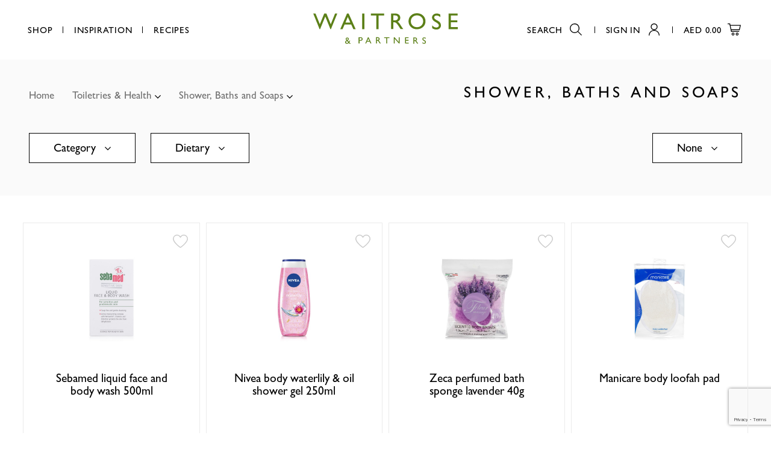

--- FILE ---
content_type: text/html; charset=utf-8
request_url: https://www.google.com/recaptcha/api2/anchor?ar=1&k=6LcdhxoqAAAAAMmRgI0Ey3lnd9H1imI8XvMrh29k&co=aHR0cHM6Ly93d3cud2FpdHJvc2UuYWU6NDQz&hl=en&v=N67nZn4AqZkNcbeMu4prBgzg&size=invisible&anchor-ms=20000&execute-ms=30000&cb=4u6liwfnwzmp
body_size: 48658
content:
<!DOCTYPE HTML><html dir="ltr" lang="en"><head><meta http-equiv="Content-Type" content="text/html; charset=UTF-8">
<meta http-equiv="X-UA-Compatible" content="IE=edge">
<title>reCAPTCHA</title>
<style type="text/css">
/* cyrillic-ext */
@font-face {
  font-family: 'Roboto';
  font-style: normal;
  font-weight: 400;
  font-stretch: 100%;
  src: url(//fonts.gstatic.com/s/roboto/v48/KFO7CnqEu92Fr1ME7kSn66aGLdTylUAMa3GUBHMdazTgWw.woff2) format('woff2');
  unicode-range: U+0460-052F, U+1C80-1C8A, U+20B4, U+2DE0-2DFF, U+A640-A69F, U+FE2E-FE2F;
}
/* cyrillic */
@font-face {
  font-family: 'Roboto';
  font-style: normal;
  font-weight: 400;
  font-stretch: 100%;
  src: url(//fonts.gstatic.com/s/roboto/v48/KFO7CnqEu92Fr1ME7kSn66aGLdTylUAMa3iUBHMdazTgWw.woff2) format('woff2');
  unicode-range: U+0301, U+0400-045F, U+0490-0491, U+04B0-04B1, U+2116;
}
/* greek-ext */
@font-face {
  font-family: 'Roboto';
  font-style: normal;
  font-weight: 400;
  font-stretch: 100%;
  src: url(//fonts.gstatic.com/s/roboto/v48/KFO7CnqEu92Fr1ME7kSn66aGLdTylUAMa3CUBHMdazTgWw.woff2) format('woff2');
  unicode-range: U+1F00-1FFF;
}
/* greek */
@font-face {
  font-family: 'Roboto';
  font-style: normal;
  font-weight: 400;
  font-stretch: 100%;
  src: url(//fonts.gstatic.com/s/roboto/v48/KFO7CnqEu92Fr1ME7kSn66aGLdTylUAMa3-UBHMdazTgWw.woff2) format('woff2');
  unicode-range: U+0370-0377, U+037A-037F, U+0384-038A, U+038C, U+038E-03A1, U+03A3-03FF;
}
/* math */
@font-face {
  font-family: 'Roboto';
  font-style: normal;
  font-weight: 400;
  font-stretch: 100%;
  src: url(//fonts.gstatic.com/s/roboto/v48/KFO7CnqEu92Fr1ME7kSn66aGLdTylUAMawCUBHMdazTgWw.woff2) format('woff2');
  unicode-range: U+0302-0303, U+0305, U+0307-0308, U+0310, U+0312, U+0315, U+031A, U+0326-0327, U+032C, U+032F-0330, U+0332-0333, U+0338, U+033A, U+0346, U+034D, U+0391-03A1, U+03A3-03A9, U+03B1-03C9, U+03D1, U+03D5-03D6, U+03F0-03F1, U+03F4-03F5, U+2016-2017, U+2034-2038, U+203C, U+2040, U+2043, U+2047, U+2050, U+2057, U+205F, U+2070-2071, U+2074-208E, U+2090-209C, U+20D0-20DC, U+20E1, U+20E5-20EF, U+2100-2112, U+2114-2115, U+2117-2121, U+2123-214F, U+2190, U+2192, U+2194-21AE, U+21B0-21E5, U+21F1-21F2, U+21F4-2211, U+2213-2214, U+2216-22FF, U+2308-230B, U+2310, U+2319, U+231C-2321, U+2336-237A, U+237C, U+2395, U+239B-23B7, U+23D0, U+23DC-23E1, U+2474-2475, U+25AF, U+25B3, U+25B7, U+25BD, U+25C1, U+25CA, U+25CC, U+25FB, U+266D-266F, U+27C0-27FF, U+2900-2AFF, U+2B0E-2B11, U+2B30-2B4C, U+2BFE, U+3030, U+FF5B, U+FF5D, U+1D400-1D7FF, U+1EE00-1EEFF;
}
/* symbols */
@font-face {
  font-family: 'Roboto';
  font-style: normal;
  font-weight: 400;
  font-stretch: 100%;
  src: url(//fonts.gstatic.com/s/roboto/v48/KFO7CnqEu92Fr1ME7kSn66aGLdTylUAMaxKUBHMdazTgWw.woff2) format('woff2');
  unicode-range: U+0001-000C, U+000E-001F, U+007F-009F, U+20DD-20E0, U+20E2-20E4, U+2150-218F, U+2190, U+2192, U+2194-2199, U+21AF, U+21E6-21F0, U+21F3, U+2218-2219, U+2299, U+22C4-22C6, U+2300-243F, U+2440-244A, U+2460-24FF, U+25A0-27BF, U+2800-28FF, U+2921-2922, U+2981, U+29BF, U+29EB, U+2B00-2BFF, U+4DC0-4DFF, U+FFF9-FFFB, U+10140-1018E, U+10190-1019C, U+101A0, U+101D0-101FD, U+102E0-102FB, U+10E60-10E7E, U+1D2C0-1D2D3, U+1D2E0-1D37F, U+1F000-1F0FF, U+1F100-1F1AD, U+1F1E6-1F1FF, U+1F30D-1F30F, U+1F315, U+1F31C, U+1F31E, U+1F320-1F32C, U+1F336, U+1F378, U+1F37D, U+1F382, U+1F393-1F39F, U+1F3A7-1F3A8, U+1F3AC-1F3AF, U+1F3C2, U+1F3C4-1F3C6, U+1F3CA-1F3CE, U+1F3D4-1F3E0, U+1F3ED, U+1F3F1-1F3F3, U+1F3F5-1F3F7, U+1F408, U+1F415, U+1F41F, U+1F426, U+1F43F, U+1F441-1F442, U+1F444, U+1F446-1F449, U+1F44C-1F44E, U+1F453, U+1F46A, U+1F47D, U+1F4A3, U+1F4B0, U+1F4B3, U+1F4B9, U+1F4BB, U+1F4BF, U+1F4C8-1F4CB, U+1F4D6, U+1F4DA, U+1F4DF, U+1F4E3-1F4E6, U+1F4EA-1F4ED, U+1F4F7, U+1F4F9-1F4FB, U+1F4FD-1F4FE, U+1F503, U+1F507-1F50B, U+1F50D, U+1F512-1F513, U+1F53E-1F54A, U+1F54F-1F5FA, U+1F610, U+1F650-1F67F, U+1F687, U+1F68D, U+1F691, U+1F694, U+1F698, U+1F6AD, U+1F6B2, U+1F6B9-1F6BA, U+1F6BC, U+1F6C6-1F6CF, U+1F6D3-1F6D7, U+1F6E0-1F6EA, U+1F6F0-1F6F3, U+1F6F7-1F6FC, U+1F700-1F7FF, U+1F800-1F80B, U+1F810-1F847, U+1F850-1F859, U+1F860-1F887, U+1F890-1F8AD, U+1F8B0-1F8BB, U+1F8C0-1F8C1, U+1F900-1F90B, U+1F93B, U+1F946, U+1F984, U+1F996, U+1F9E9, U+1FA00-1FA6F, U+1FA70-1FA7C, U+1FA80-1FA89, U+1FA8F-1FAC6, U+1FACE-1FADC, U+1FADF-1FAE9, U+1FAF0-1FAF8, U+1FB00-1FBFF;
}
/* vietnamese */
@font-face {
  font-family: 'Roboto';
  font-style: normal;
  font-weight: 400;
  font-stretch: 100%;
  src: url(//fonts.gstatic.com/s/roboto/v48/KFO7CnqEu92Fr1ME7kSn66aGLdTylUAMa3OUBHMdazTgWw.woff2) format('woff2');
  unicode-range: U+0102-0103, U+0110-0111, U+0128-0129, U+0168-0169, U+01A0-01A1, U+01AF-01B0, U+0300-0301, U+0303-0304, U+0308-0309, U+0323, U+0329, U+1EA0-1EF9, U+20AB;
}
/* latin-ext */
@font-face {
  font-family: 'Roboto';
  font-style: normal;
  font-weight: 400;
  font-stretch: 100%;
  src: url(//fonts.gstatic.com/s/roboto/v48/KFO7CnqEu92Fr1ME7kSn66aGLdTylUAMa3KUBHMdazTgWw.woff2) format('woff2');
  unicode-range: U+0100-02BA, U+02BD-02C5, U+02C7-02CC, U+02CE-02D7, U+02DD-02FF, U+0304, U+0308, U+0329, U+1D00-1DBF, U+1E00-1E9F, U+1EF2-1EFF, U+2020, U+20A0-20AB, U+20AD-20C0, U+2113, U+2C60-2C7F, U+A720-A7FF;
}
/* latin */
@font-face {
  font-family: 'Roboto';
  font-style: normal;
  font-weight: 400;
  font-stretch: 100%;
  src: url(//fonts.gstatic.com/s/roboto/v48/KFO7CnqEu92Fr1ME7kSn66aGLdTylUAMa3yUBHMdazQ.woff2) format('woff2');
  unicode-range: U+0000-00FF, U+0131, U+0152-0153, U+02BB-02BC, U+02C6, U+02DA, U+02DC, U+0304, U+0308, U+0329, U+2000-206F, U+20AC, U+2122, U+2191, U+2193, U+2212, U+2215, U+FEFF, U+FFFD;
}
/* cyrillic-ext */
@font-face {
  font-family: 'Roboto';
  font-style: normal;
  font-weight: 500;
  font-stretch: 100%;
  src: url(//fonts.gstatic.com/s/roboto/v48/KFO7CnqEu92Fr1ME7kSn66aGLdTylUAMa3GUBHMdazTgWw.woff2) format('woff2');
  unicode-range: U+0460-052F, U+1C80-1C8A, U+20B4, U+2DE0-2DFF, U+A640-A69F, U+FE2E-FE2F;
}
/* cyrillic */
@font-face {
  font-family: 'Roboto';
  font-style: normal;
  font-weight: 500;
  font-stretch: 100%;
  src: url(//fonts.gstatic.com/s/roboto/v48/KFO7CnqEu92Fr1ME7kSn66aGLdTylUAMa3iUBHMdazTgWw.woff2) format('woff2');
  unicode-range: U+0301, U+0400-045F, U+0490-0491, U+04B0-04B1, U+2116;
}
/* greek-ext */
@font-face {
  font-family: 'Roboto';
  font-style: normal;
  font-weight: 500;
  font-stretch: 100%;
  src: url(//fonts.gstatic.com/s/roboto/v48/KFO7CnqEu92Fr1ME7kSn66aGLdTylUAMa3CUBHMdazTgWw.woff2) format('woff2');
  unicode-range: U+1F00-1FFF;
}
/* greek */
@font-face {
  font-family: 'Roboto';
  font-style: normal;
  font-weight: 500;
  font-stretch: 100%;
  src: url(//fonts.gstatic.com/s/roboto/v48/KFO7CnqEu92Fr1ME7kSn66aGLdTylUAMa3-UBHMdazTgWw.woff2) format('woff2');
  unicode-range: U+0370-0377, U+037A-037F, U+0384-038A, U+038C, U+038E-03A1, U+03A3-03FF;
}
/* math */
@font-face {
  font-family: 'Roboto';
  font-style: normal;
  font-weight: 500;
  font-stretch: 100%;
  src: url(//fonts.gstatic.com/s/roboto/v48/KFO7CnqEu92Fr1ME7kSn66aGLdTylUAMawCUBHMdazTgWw.woff2) format('woff2');
  unicode-range: U+0302-0303, U+0305, U+0307-0308, U+0310, U+0312, U+0315, U+031A, U+0326-0327, U+032C, U+032F-0330, U+0332-0333, U+0338, U+033A, U+0346, U+034D, U+0391-03A1, U+03A3-03A9, U+03B1-03C9, U+03D1, U+03D5-03D6, U+03F0-03F1, U+03F4-03F5, U+2016-2017, U+2034-2038, U+203C, U+2040, U+2043, U+2047, U+2050, U+2057, U+205F, U+2070-2071, U+2074-208E, U+2090-209C, U+20D0-20DC, U+20E1, U+20E5-20EF, U+2100-2112, U+2114-2115, U+2117-2121, U+2123-214F, U+2190, U+2192, U+2194-21AE, U+21B0-21E5, U+21F1-21F2, U+21F4-2211, U+2213-2214, U+2216-22FF, U+2308-230B, U+2310, U+2319, U+231C-2321, U+2336-237A, U+237C, U+2395, U+239B-23B7, U+23D0, U+23DC-23E1, U+2474-2475, U+25AF, U+25B3, U+25B7, U+25BD, U+25C1, U+25CA, U+25CC, U+25FB, U+266D-266F, U+27C0-27FF, U+2900-2AFF, U+2B0E-2B11, U+2B30-2B4C, U+2BFE, U+3030, U+FF5B, U+FF5D, U+1D400-1D7FF, U+1EE00-1EEFF;
}
/* symbols */
@font-face {
  font-family: 'Roboto';
  font-style: normal;
  font-weight: 500;
  font-stretch: 100%;
  src: url(//fonts.gstatic.com/s/roboto/v48/KFO7CnqEu92Fr1ME7kSn66aGLdTylUAMaxKUBHMdazTgWw.woff2) format('woff2');
  unicode-range: U+0001-000C, U+000E-001F, U+007F-009F, U+20DD-20E0, U+20E2-20E4, U+2150-218F, U+2190, U+2192, U+2194-2199, U+21AF, U+21E6-21F0, U+21F3, U+2218-2219, U+2299, U+22C4-22C6, U+2300-243F, U+2440-244A, U+2460-24FF, U+25A0-27BF, U+2800-28FF, U+2921-2922, U+2981, U+29BF, U+29EB, U+2B00-2BFF, U+4DC0-4DFF, U+FFF9-FFFB, U+10140-1018E, U+10190-1019C, U+101A0, U+101D0-101FD, U+102E0-102FB, U+10E60-10E7E, U+1D2C0-1D2D3, U+1D2E0-1D37F, U+1F000-1F0FF, U+1F100-1F1AD, U+1F1E6-1F1FF, U+1F30D-1F30F, U+1F315, U+1F31C, U+1F31E, U+1F320-1F32C, U+1F336, U+1F378, U+1F37D, U+1F382, U+1F393-1F39F, U+1F3A7-1F3A8, U+1F3AC-1F3AF, U+1F3C2, U+1F3C4-1F3C6, U+1F3CA-1F3CE, U+1F3D4-1F3E0, U+1F3ED, U+1F3F1-1F3F3, U+1F3F5-1F3F7, U+1F408, U+1F415, U+1F41F, U+1F426, U+1F43F, U+1F441-1F442, U+1F444, U+1F446-1F449, U+1F44C-1F44E, U+1F453, U+1F46A, U+1F47D, U+1F4A3, U+1F4B0, U+1F4B3, U+1F4B9, U+1F4BB, U+1F4BF, U+1F4C8-1F4CB, U+1F4D6, U+1F4DA, U+1F4DF, U+1F4E3-1F4E6, U+1F4EA-1F4ED, U+1F4F7, U+1F4F9-1F4FB, U+1F4FD-1F4FE, U+1F503, U+1F507-1F50B, U+1F50D, U+1F512-1F513, U+1F53E-1F54A, U+1F54F-1F5FA, U+1F610, U+1F650-1F67F, U+1F687, U+1F68D, U+1F691, U+1F694, U+1F698, U+1F6AD, U+1F6B2, U+1F6B9-1F6BA, U+1F6BC, U+1F6C6-1F6CF, U+1F6D3-1F6D7, U+1F6E0-1F6EA, U+1F6F0-1F6F3, U+1F6F7-1F6FC, U+1F700-1F7FF, U+1F800-1F80B, U+1F810-1F847, U+1F850-1F859, U+1F860-1F887, U+1F890-1F8AD, U+1F8B0-1F8BB, U+1F8C0-1F8C1, U+1F900-1F90B, U+1F93B, U+1F946, U+1F984, U+1F996, U+1F9E9, U+1FA00-1FA6F, U+1FA70-1FA7C, U+1FA80-1FA89, U+1FA8F-1FAC6, U+1FACE-1FADC, U+1FADF-1FAE9, U+1FAF0-1FAF8, U+1FB00-1FBFF;
}
/* vietnamese */
@font-face {
  font-family: 'Roboto';
  font-style: normal;
  font-weight: 500;
  font-stretch: 100%;
  src: url(//fonts.gstatic.com/s/roboto/v48/KFO7CnqEu92Fr1ME7kSn66aGLdTylUAMa3OUBHMdazTgWw.woff2) format('woff2');
  unicode-range: U+0102-0103, U+0110-0111, U+0128-0129, U+0168-0169, U+01A0-01A1, U+01AF-01B0, U+0300-0301, U+0303-0304, U+0308-0309, U+0323, U+0329, U+1EA0-1EF9, U+20AB;
}
/* latin-ext */
@font-face {
  font-family: 'Roboto';
  font-style: normal;
  font-weight: 500;
  font-stretch: 100%;
  src: url(//fonts.gstatic.com/s/roboto/v48/KFO7CnqEu92Fr1ME7kSn66aGLdTylUAMa3KUBHMdazTgWw.woff2) format('woff2');
  unicode-range: U+0100-02BA, U+02BD-02C5, U+02C7-02CC, U+02CE-02D7, U+02DD-02FF, U+0304, U+0308, U+0329, U+1D00-1DBF, U+1E00-1E9F, U+1EF2-1EFF, U+2020, U+20A0-20AB, U+20AD-20C0, U+2113, U+2C60-2C7F, U+A720-A7FF;
}
/* latin */
@font-face {
  font-family: 'Roboto';
  font-style: normal;
  font-weight: 500;
  font-stretch: 100%;
  src: url(//fonts.gstatic.com/s/roboto/v48/KFO7CnqEu92Fr1ME7kSn66aGLdTylUAMa3yUBHMdazQ.woff2) format('woff2');
  unicode-range: U+0000-00FF, U+0131, U+0152-0153, U+02BB-02BC, U+02C6, U+02DA, U+02DC, U+0304, U+0308, U+0329, U+2000-206F, U+20AC, U+2122, U+2191, U+2193, U+2212, U+2215, U+FEFF, U+FFFD;
}
/* cyrillic-ext */
@font-face {
  font-family: 'Roboto';
  font-style: normal;
  font-weight: 900;
  font-stretch: 100%;
  src: url(//fonts.gstatic.com/s/roboto/v48/KFO7CnqEu92Fr1ME7kSn66aGLdTylUAMa3GUBHMdazTgWw.woff2) format('woff2');
  unicode-range: U+0460-052F, U+1C80-1C8A, U+20B4, U+2DE0-2DFF, U+A640-A69F, U+FE2E-FE2F;
}
/* cyrillic */
@font-face {
  font-family: 'Roboto';
  font-style: normal;
  font-weight: 900;
  font-stretch: 100%;
  src: url(//fonts.gstatic.com/s/roboto/v48/KFO7CnqEu92Fr1ME7kSn66aGLdTylUAMa3iUBHMdazTgWw.woff2) format('woff2');
  unicode-range: U+0301, U+0400-045F, U+0490-0491, U+04B0-04B1, U+2116;
}
/* greek-ext */
@font-face {
  font-family: 'Roboto';
  font-style: normal;
  font-weight: 900;
  font-stretch: 100%;
  src: url(//fonts.gstatic.com/s/roboto/v48/KFO7CnqEu92Fr1ME7kSn66aGLdTylUAMa3CUBHMdazTgWw.woff2) format('woff2');
  unicode-range: U+1F00-1FFF;
}
/* greek */
@font-face {
  font-family: 'Roboto';
  font-style: normal;
  font-weight: 900;
  font-stretch: 100%;
  src: url(//fonts.gstatic.com/s/roboto/v48/KFO7CnqEu92Fr1ME7kSn66aGLdTylUAMa3-UBHMdazTgWw.woff2) format('woff2');
  unicode-range: U+0370-0377, U+037A-037F, U+0384-038A, U+038C, U+038E-03A1, U+03A3-03FF;
}
/* math */
@font-face {
  font-family: 'Roboto';
  font-style: normal;
  font-weight: 900;
  font-stretch: 100%;
  src: url(//fonts.gstatic.com/s/roboto/v48/KFO7CnqEu92Fr1ME7kSn66aGLdTylUAMawCUBHMdazTgWw.woff2) format('woff2');
  unicode-range: U+0302-0303, U+0305, U+0307-0308, U+0310, U+0312, U+0315, U+031A, U+0326-0327, U+032C, U+032F-0330, U+0332-0333, U+0338, U+033A, U+0346, U+034D, U+0391-03A1, U+03A3-03A9, U+03B1-03C9, U+03D1, U+03D5-03D6, U+03F0-03F1, U+03F4-03F5, U+2016-2017, U+2034-2038, U+203C, U+2040, U+2043, U+2047, U+2050, U+2057, U+205F, U+2070-2071, U+2074-208E, U+2090-209C, U+20D0-20DC, U+20E1, U+20E5-20EF, U+2100-2112, U+2114-2115, U+2117-2121, U+2123-214F, U+2190, U+2192, U+2194-21AE, U+21B0-21E5, U+21F1-21F2, U+21F4-2211, U+2213-2214, U+2216-22FF, U+2308-230B, U+2310, U+2319, U+231C-2321, U+2336-237A, U+237C, U+2395, U+239B-23B7, U+23D0, U+23DC-23E1, U+2474-2475, U+25AF, U+25B3, U+25B7, U+25BD, U+25C1, U+25CA, U+25CC, U+25FB, U+266D-266F, U+27C0-27FF, U+2900-2AFF, U+2B0E-2B11, U+2B30-2B4C, U+2BFE, U+3030, U+FF5B, U+FF5D, U+1D400-1D7FF, U+1EE00-1EEFF;
}
/* symbols */
@font-face {
  font-family: 'Roboto';
  font-style: normal;
  font-weight: 900;
  font-stretch: 100%;
  src: url(//fonts.gstatic.com/s/roboto/v48/KFO7CnqEu92Fr1ME7kSn66aGLdTylUAMaxKUBHMdazTgWw.woff2) format('woff2');
  unicode-range: U+0001-000C, U+000E-001F, U+007F-009F, U+20DD-20E0, U+20E2-20E4, U+2150-218F, U+2190, U+2192, U+2194-2199, U+21AF, U+21E6-21F0, U+21F3, U+2218-2219, U+2299, U+22C4-22C6, U+2300-243F, U+2440-244A, U+2460-24FF, U+25A0-27BF, U+2800-28FF, U+2921-2922, U+2981, U+29BF, U+29EB, U+2B00-2BFF, U+4DC0-4DFF, U+FFF9-FFFB, U+10140-1018E, U+10190-1019C, U+101A0, U+101D0-101FD, U+102E0-102FB, U+10E60-10E7E, U+1D2C0-1D2D3, U+1D2E0-1D37F, U+1F000-1F0FF, U+1F100-1F1AD, U+1F1E6-1F1FF, U+1F30D-1F30F, U+1F315, U+1F31C, U+1F31E, U+1F320-1F32C, U+1F336, U+1F378, U+1F37D, U+1F382, U+1F393-1F39F, U+1F3A7-1F3A8, U+1F3AC-1F3AF, U+1F3C2, U+1F3C4-1F3C6, U+1F3CA-1F3CE, U+1F3D4-1F3E0, U+1F3ED, U+1F3F1-1F3F3, U+1F3F5-1F3F7, U+1F408, U+1F415, U+1F41F, U+1F426, U+1F43F, U+1F441-1F442, U+1F444, U+1F446-1F449, U+1F44C-1F44E, U+1F453, U+1F46A, U+1F47D, U+1F4A3, U+1F4B0, U+1F4B3, U+1F4B9, U+1F4BB, U+1F4BF, U+1F4C8-1F4CB, U+1F4D6, U+1F4DA, U+1F4DF, U+1F4E3-1F4E6, U+1F4EA-1F4ED, U+1F4F7, U+1F4F9-1F4FB, U+1F4FD-1F4FE, U+1F503, U+1F507-1F50B, U+1F50D, U+1F512-1F513, U+1F53E-1F54A, U+1F54F-1F5FA, U+1F610, U+1F650-1F67F, U+1F687, U+1F68D, U+1F691, U+1F694, U+1F698, U+1F6AD, U+1F6B2, U+1F6B9-1F6BA, U+1F6BC, U+1F6C6-1F6CF, U+1F6D3-1F6D7, U+1F6E0-1F6EA, U+1F6F0-1F6F3, U+1F6F7-1F6FC, U+1F700-1F7FF, U+1F800-1F80B, U+1F810-1F847, U+1F850-1F859, U+1F860-1F887, U+1F890-1F8AD, U+1F8B0-1F8BB, U+1F8C0-1F8C1, U+1F900-1F90B, U+1F93B, U+1F946, U+1F984, U+1F996, U+1F9E9, U+1FA00-1FA6F, U+1FA70-1FA7C, U+1FA80-1FA89, U+1FA8F-1FAC6, U+1FACE-1FADC, U+1FADF-1FAE9, U+1FAF0-1FAF8, U+1FB00-1FBFF;
}
/* vietnamese */
@font-face {
  font-family: 'Roboto';
  font-style: normal;
  font-weight: 900;
  font-stretch: 100%;
  src: url(//fonts.gstatic.com/s/roboto/v48/KFO7CnqEu92Fr1ME7kSn66aGLdTylUAMa3OUBHMdazTgWw.woff2) format('woff2');
  unicode-range: U+0102-0103, U+0110-0111, U+0128-0129, U+0168-0169, U+01A0-01A1, U+01AF-01B0, U+0300-0301, U+0303-0304, U+0308-0309, U+0323, U+0329, U+1EA0-1EF9, U+20AB;
}
/* latin-ext */
@font-face {
  font-family: 'Roboto';
  font-style: normal;
  font-weight: 900;
  font-stretch: 100%;
  src: url(//fonts.gstatic.com/s/roboto/v48/KFO7CnqEu92Fr1ME7kSn66aGLdTylUAMa3KUBHMdazTgWw.woff2) format('woff2');
  unicode-range: U+0100-02BA, U+02BD-02C5, U+02C7-02CC, U+02CE-02D7, U+02DD-02FF, U+0304, U+0308, U+0329, U+1D00-1DBF, U+1E00-1E9F, U+1EF2-1EFF, U+2020, U+20A0-20AB, U+20AD-20C0, U+2113, U+2C60-2C7F, U+A720-A7FF;
}
/* latin */
@font-face {
  font-family: 'Roboto';
  font-style: normal;
  font-weight: 900;
  font-stretch: 100%;
  src: url(//fonts.gstatic.com/s/roboto/v48/KFO7CnqEu92Fr1ME7kSn66aGLdTylUAMa3yUBHMdazQ.woff2) format('woff2');
  unicode-range: U+0000-00FF, U+0131, U+0152-0153, U+02BB-02BC, U+02C6, U+02DA, U+02DC, U+0304, U+0308, U+0329, U+2000-206F, U+20AC, U+2122, U+2191, U+2193, U+2212, U+2215, U+FEFF, U+FFFD;
}

</style>
<link rel="stylesheet" type="text/css" href="https://www.gstatic.com/recaptcha/releases/N67nZn4AqZkNcbeMu4prBgzg/styles__ltr.css">
<script nonce="cRgxs49cKgz0FP__FYkVSw" type="text/javascript">window['__recaptcha_api'] = 'https://www.google.com/recaptcha/api2/';</script>
<script type="text/javascript" src="https://www.gstatic.com/recaptcha/releases/N67nZn4AqZkNcbeMu4prBgzg/recaptcha__en.js" nonce="cRgxs49cKgz0FP__FYkVSw">
      
    </script></head>
<body><div id="rc-anchor-alert" class="rc-anchor-alert"></div>
<input type="hidden" id="recaptcha-token" value="[base64]">
<script type="text/javascript" nonce="cRgxs49cKgz0FP__FYkVSw">
      recaptcha.anchor.Main.init("[\x22ainput\x22,[\x22bgdata\x22,\x22\x22,\[base64]/[base64]/[base64]/bmV3IHJbeF0oY1swXSk6RT09Mj9uZXcgclt4XShjWzBdLGNbMV0pOkU9PTM/bmV3IHJbeF0oY1swXSxjWzFdLGNbMl0pOkU9PTQ/[base64]/[base64]/[base64]/[base64]/[base64]/[base64]/[base64]/[base64]\x22,\[base64]\\u003d\\u003d\x22,\x22woo/[base64]/DtRvCriDCqMKfNMOIw5gCwo7Dnk3Di8Kiwr18wqXDvsOcPmxWAMOPIcKewpcMwpQPw5YfHVXDgyDDhsOSUA3Ci8OgbW9Yw6VjS8Kdw7Anw5hlZEQ1w4bDhx7DhRfDo8OVF8OPHWjDuA18VMKzw5jDiMOjwpbChitmGhDDuWDCnsOcw4/[base64]/wqV5ZUXCh8KywqjDkXPDuX3DtFZAw6fCrMKMBsOaV8Kdb13DpMOeYMOXwq3CpBTCuT9PwpbCrsKcw7zCm3PDiT3DosOAG8K6C1JICsKRw5XDkcK9wpspw4jDmcOGZsOJw7xEwpwWQg7CksKAw74EfBJFwp1aHTbCnSLCjy/CoT0Pw5ICVsKCwo3DnjRkwolQOUbDvyrCocKpN159w5NXesKWwo8CbMKpw7gkLwLClGLDmjJFwqzDuMK8w6EJw6JwbRbDqsO1w4LDmzUawrLCjS/CgsOmC0Jcw6BrN8OUw4FbMsOgUcK0YMKjwr/CkcK2wrATDcK2w5kOJTjCrQUjNEXDj0MXesKiKMOyHAQdw61zwpXDhcOOQ8OZw7zDscO0R8OpVMO0dcKTwo/DulbCvwYdTDszwpXCmcO1HcO+w7nCs8KQDmYpfQxgEsO+YW7CicOuIGjCt3spfcKaw6nCosO6wqRQTcKQO8Kqw5o7w5oFSRLCuMOmwo3CisKZcDMDw6oMw6TCmMKyVMKIEMOHQcOcNMK/PHhRw6tuXFd9FwbConRNwoPDgg9zwo1VCyZ2ZMOrB8KJw6wtGsOoFDczwpkAQ8OJw4UARsOlw6d/wp4mIwzDucOuw4RQGcKBw5lCacO8QxXCs2nDu0vDgj3CoAPCuR1JSsKsW8OWw4UbKTo+A8KkwpfCtzIQUsKww6BKDMK3LcODw4ojwqAGwq0Iw5jDiXfCpMO9RsK1EsOqEAzDtMKswqMNP3fDgVJYw4sOw6LDhGgTw4Y/[base64]/CscOQw7PClBLCuUNYw5bDkUPDqyPCnxkSwozDv8O9wr9cw7kTO8KbNmbCs8KlEMO0wpvDujkbwp3DhsKiDis+ccOsPjwSUsKePEDDscKow7bDvE1PMzkgw4rCrMOWw6JWwp/DuFLClwxpw5rCsCllwpIwYBAHTGnCocKfw5/Ci8Kww5QMMATCgR56wpZFD8KNQMKbwpzCvBsjShbCrWbDqlcfw48jw4PDnQFAXk5zEcKyw7Rsw4Bcwqw+w4fDkRXCizDCrMKRworDnRQMSMKdwr3DgD8bQMOdwpzDoMKvw73DhHXCm2Z+bsOJIMKFEcKJw5HDucKSLyxSwoLCoMOKVEIrDsKxKA/Co041wqh3d2pCU8OEaUXDoGPCn8OEGcOzZyTCsn4/b8KfXMKAw77CoXBTU8O0wp7CtcKYw7HDuCt5w5daCcO6w7s1J23Dkj1dPWxtw70gwqEzXMO5ahJJa8KZU0TDo0cTXMO0w4Utw7bCt8OLQMKaw47DtcKYwokXMBnCm8ONwo/Cim/CmHYuwrA6w4JEw4HDo0LCgcOkG8KYw4wROMKmQ8KcwoVeFcOkw5VNw5HDuMKHw6bDrDfCh3w9LcKiwrpnJRTClsONAsK7X8OYd2sSNQ3CpsO2Sgw+bMOJQMOjw4R3bUTDg1MoIBVZwq5bw6EdWcKYf8OOw5bDty/Cn1FwUGnDvWbDjsK5H8KRYAUQw4J8bifCjE56wrduw6fDssKwa0zCr23DhMKESsKac8Opw6AsW8O9D8KUXWrDjwJdAMOswp/Cqi0Sw5PDkcO/XsKNesKkMlpbw5ZSw6JFw6gLBg8if0LCny3CksKuIn0ZwpbCk8K1wqjCvDZ2w4ARwqvDjQvDjR4TwoDCrsOtOMOmNsKFw7VxLsOzwo47woXCgMKQQAsfdsOUL8Kjw4fDj2AWw54vwq7CoULCn1dVXsO0w5w/wrh0XEvDusO7dU/DuXRxV8KCDyLDnX/CtH3ChCBkAcKoFMKBw57DvsKBw6PDrsKYR8KEw4zCq03DiEfClyt8wox8w4B8wpwoIsKWw63DsMOkKcKNwo/CuAPDpcKuL8OlwpPCocOzw5nCtMKdw6dawpYPw55mQinCnAzCh0UFScOVWcKGZ8KBw7zDlAJCw5VZew/[base64]/Dm2fDjnRLw7F2dcK5ZsOxTjo1wrjCox/DpsOEKWfCtVBNwrHDnsKWwo0GIsOxSF3Ci8KeVnXCvEM0QMO8CMODwpbCncK/bcKcLMOtL3t4wprCtMKRwrvDmcKPIg7DjMOTw75ZfsKdw5jDksKMw5ULDAPCo8OJFzQZCi7DosOZwo3CuMKyQBU0bsKVRsOQwoEKw54ZbnvDs8KxwqAIwo3CpXzDun/Dg8K2c8KofzEULMO9w51bwpzDnDrDlcOQcsO/ag/CiMKIOsKhwpAEAyhcKmFsYMOvdXnCusO3McKqw7jCq8OMSsORwqNow5XCosKHw7Jnw7QVIcKoIg5Lw7xgZ8Opw7J9w5wfwq7CnMKJwpTCkBbCv8KjSsKDA3dnbG9yWMOUSMOZw4l/w6TDo8KLwqLClcOSw5LCh1trXDMSHCxaUwN6w7LCo8KsI8OgBBLCl2bClcOZwojDmDLCocKwwqldVhjDoC1KwpJCAMOYw6Uawp9jKUDDnMKHDMOWwrxXPiwPw7vCucOSIg3CksOyw4bDgFXCusKXCGcnwpZIw4EUXcOJwqxTWVDCmz5Yw40YAcOQfm/CoRvCkyjCk3ocAsKsFMKRdcOnCsODdMORw6EmC1dWFxLCpMO2ZhrDmMKww4LDvkPDmMOFwrxNACfCtmbCsHFwwoMOJMKNT8OWwqN7TWIBVsOqwpdhJ8K+WTbDrQXDnDcIDxE+RMKcwoVneMKvwpFRwrFnw53ClVJrwqJcWRDClMK+LcOJRhPCok1lHxXDhlfClcK/YsOXEmUMdWvCpsOAwp3CtgnCoRQJwofChifCjMKzw6jCq8OZCsOaw5XDpcK7aiIEI8Kvw77DqFxuw5fDrVvCqcKdHFDDt3FcVkcQw77CrFnCpMOlwp3Djl5Qw5I+w5FRw7Q6chnCkxDChcKVwpzDvcOrT8O5RCJoPRTDjMKfNy/[base64]/[base64]/[base64]/CtmfDsSPDlyjCuQ8kw4TDu19zMhcaeMKxZzw9VDrCjMKuQ3ssUMOhS8Ouwps8wrVHbMOZOUIawonDrsKpahfDncKsA8KIw5VCwrsyXiN0wobCrR7Duxttwqhkw6k5dsOqwqNOdAfCj8KBfnxjw4TDq8KJw7bDncO2wrHDtE/Duw3CmUvDgUjDrcKzHkTCqnU8KsKaw7JQw5bCu2vDm8KrOFXDnWvDpcO2RsORBMKHwqXCu1U/w4MWwrUCMMKGwr95wpTDtUfDqMK7C2zCnAsGYsONVljDpwgyPmhebcKfwprCjMOLw592D2PCvMKrEDkRw55DFVLDjC3CjcOVfcOmRMKrTMOhw4TDkQTCqmHDu8K/wrh3wol6Z8Kfwr7Cm1zDmxfDoETDgHnDhDfDgmHDlDwKZHLDjx0uSTpcFcKvSDnDscOOwqTCssKcwpYXw4E+w6rCsH/Cml0oWsKVMEgBfDHCoMOFJyXDscOvwq3DqhpJAXjDjcK/wodGLMK1wqQXw6QkAsOLQS4JCMO+w7RteF5sw6kzdcOOwpYiwpJdI8OUaDLDtcO2w704wpbDisOiMMKewpJbR8K2QQTDkVLCiRzCvXlzw4oNcQlQCxzDmBt2K8O0wplhw4nCu8OHwobCvFgBJcOWRsO5Un9fEcKpw64bwqzCtRB+wr4/wqNCwoTCuzcJIzNUJMKSwrnDmxbCucOGwpfCgzPCi0DDh0Asw6vDjDB4wpDDjjgBaMOzA0VwGsK3R8KgLj/[base64]/[base64]/RB7DuMOVYsOqwrDDv8KRNcKdeMOSCknDp8KuwrHCpE54wpLDh8KpKsOYw7UMAMKww7vCpiV8HwUMwpYRZkzDvGVCw5LCgMK4wp4FwonDtMOywpDCkMKyEW/CrEPChgfDv8KIw5FuT8KQeMKLwqhbPT7DgEvChWBnwq52RGTCvcKuwpvCqBB3WxNlwpwcwoJBwoZqZwXDl27DgHJhwoZlw5sKw61gw7bDgSjDh8K8w6PCoMKjWAdhw6HDhF/CqMKXw6LDtWXCukMUDW5Fw7DDrwrDvgVONMKsfMOrw4szPsOUwozCksKvP8OjBF8jBwg4F8OZQcKLw7JeC1LDrsOtwqsUVABbw6hxWSjDlzDDnF8fwpbChcKeNnLCjRkvXcO3GMOfw4LCiD04w4NBw5zCjBhFL8O+wo7CocKLwpHDu8KIw69/[base64]/CnMO3w7XDmV/DonwNwqbDlHlGwqVuw4nDgMOCMR7Dg8O1w6ZEw4TCnU0ZAEnCjGfCqsK0wqrCtcOmNMKWw4MzOMOewrDDksKvHy/ClWDCmWIJwqXDhQDDp8KnJh8cBQXCgsKBTcKgWlvDgSbDv8KywpsDwoHDtFDDiENbw5TDjW/[base64]/Co2gdWFMLXB7DmxIxwr3DmMOnBz9yOsKCwopTQMO8w4TDjlE1OEQwdsO1TMKGwpbCksOJwqsAw5vDvxLDusK3woQgw49Sw70CZUzDsUwhw7nCuDLDjsKib8Onwp0hwrTDuMKFXMKgP8KCwoF+J27Ckj5bHMKYaMKFNsK5wr4vEE3ClsK/VMO3w5bCpMOdwp81eAdPw73DicKxCMOew5YNd1XCozHCn8O4AMOABllXwrrDmcK5wrwle8O3wrR6G8OTwpF1HsKuw6t9d8KmODJ2wpcZw6DCk8KGw5/DhsKWTcKEwpzCh3oGw6PClVjCkcKsV8KJHMOSwpc0KMKwPcKJw7BzaMOFw5bDjMKJQmkLw7BGL8OGw5JGw5F8wp/DoB7Dm1LCqcKRwrPCqsOQwo3CmAzCtcKOw7nCncOCRcOUW2AoNGxKaQXDknR6wrjCoUDDu8O6elAlTsKhaFXDgyHCn0PDkMO7KcOaaBTDqsOsbXjCvsKAPcOVcBrCskDDnF/Dnh84L8KxwqtKwr7DhcKow4bCgHXCoExxCgFSKUtBUcK3Qjtxw5LDrsKwDT5FIcO2MRBrwqvDt8OZw6Vqw5PDg1zDnQrCoMKkB0nDoVIBMmZAJk0pw5gLw5LCjXfCpsOuw6/CpVEWwqjCvmohw4vCuTUPIRjCtk7DssKvwqFxw5jCsMOAwqTDk8KJw6YkcSopfcKqKyNqwo7Ck8OJMcKUL8OSHMKzw67CpS1/[base64]/w40rfsKFw6RRwqrDvSPCkwvDu18aCTjCqMOyw5HDr8OyCQzDhiPDhFnDjXDDjsKBWMKaV8O4woxPI8K6w6JGN8KLwpA5TMOpw6w3JVRwfXzCkMORKxjCrAXCuG3DvyHDhhcydsKOOVY9wp3CusKMw5N+w6pLLsKiAjjDsQLDicKsw4xBGH/DuMOqwqEPa8OewpLCtMKOYMOXw5TCmAg0wo/[base64]/CvX0XwoTDvcOnwrLDph0OwpBSw58LUcKtPMKswqXDm2hKw5IewrTDqwsdwofDiMKReQXDicOtC8OrLSMSJ3XCkCBlwr/Dn8O5WsOLwpbDlsOcFyI/[base64]/ChHl4w5JiwqRrCxTDhB/[base64]/w43DrCwaOgZtw4fDp3wqEsKzw4xdwofDpMOQYTJAAsKtJDfCgF3DrcKpJsK3IRXChcOawrnDlDfCisKlTjcIw69pbUPCnl89wol8KMKWwrI/[base64]/DiEPDjg11E8KWC8KTwqbDq8KuwqnCgMOAw4DCqsKnWsOpPAwNFMK4aEfDosORw48iTBwxFl7DqsK3w4HDnR1lw5hjw60QThfCkMOxw7DCmsKSwr1ra8KewrTDoCrDocOpPw0MwobDiEweXcOZw7ILw7EQfMKpRl5hbURpw5hIwpnCgAASwpTCvcOFEm/[base64]/DoMKZJVBbwrjDtcKIwoPCgsO7C8KTwoVsTyvDuzUwwprDgXA3ScKzfMK5SiHDoMO/YsOXDsKDw4Rgw4/CuUPCgsKASMKiTcOrwrkCDMOEw6hBwrrDmMOBN097acKGw7VFRMKEUE/CusOYw7JcPsOpw5/CnUPCsSUsw6YPwqEpKMKdNsKGZinDpWVyK8KbwpTDkMK/[base64]/[base64]/DpCXDvBLDgz5FwpfCsDl3SMKJOlDClGHCrMKIw4tmDQ8MwpY0IcOPL8K2C2dWLELDgSTCjMK+OcK/HcOLRC7CkcK+acKAZ3rCvhrCvcKfKcORwp/DoTYJVDUewpnDjcKOwpTDrsOUw7rDj8K+fQNWw6XDuFTCl8OtwroDYFDCgcKUYQ1lwo7DvMKZw5oKw6XCrBUFw7MJwrVMSETDrCRfw7PDlsOfWcK+w5JsBBVyEhDDrcKHVETCvcO6O1ZAw6XCjH9Xw7jCmsOGSsO2w7/CgMOcaU05AMOSwroLf8OKVVgjIcOdw7XCjMKFw4nCg8K+L8K+wpcxOcKWw4/CkxjDjcOEemXDq10YwrtSwpbCnsOFwo5XbWXDmcOZKVZWFnJ/wrLCgE1Lw7nCksKaEMOvRWhrw6gkBMOvwrPCicK1w6zDo8K6GH9VLnFmOXRCwqPDi1lAIcOYwrUrwrxLKsKmK8K5AcKpw7DDhsKlNsOQwrTCvsKrw4Uxw4glw5kxTMKrRRBtwqTDhsO4wofCt8O9wq/[base64]/DrsKqwpTDn0xsw7DDpMOxcg/[base64]/CqR7Dri7CjHhFclLCi3MmNQYOwr5nXcO3RS0pTwrDscO/w4YuwrhGw73CvgDDsmfCscK/[base64]/Dm8KQwqHCjCzDiH0AFUwzTH/Dn8OvecORFMOVOsKSwoUcGkJTRUvCvA/CtFwMwoHDmiNNe8KKwo/DjsKdwpwrw7U3wp7Cq8K7wpzCncORE8Kiw4rDjMO2w6sLdBjCssKxw6/Cj8KGKnjDm8O2wrfDucKICCDDrUEiwoR3HsK8wqLCmwRnw7wFdsOPcj4GRHdOwqbDsW4KVMOmRsKdPG4cX0YQMMOgw4zCvcK7V8KqPikvL3HCu2Y4Qi/[base64]/Ck0HCksKTHGUcw4HCixFpPcO2wrLDt8Oaw6fCqX/DssKsZzddw6nDgG58HMKqwopcwoDCvsOLw7kyw4V3w4DCqUJBMSzDiMO8XSoRw7jDucK2OSRWwojCnlDDkB4sOj3CoVIbKkrCmmjChGRbH23CiMK8w7zChh/CoVoMG8OUw7YWMsOywqICw5zCnMOeGUt/[base64]/DrGYdXMOYV3TDpUzDh1IrHMONMXLDncOVwqvCqnkLwr3DrARrGMOMKkB/c1TCuMKUwpRhUQvDjMORwpzClcO4w7gmwq3Di8OZw43Dj1PDssKHw6zDrWrChsKTw4HDjsOCAmvDhMKeLsKdwqkcRMK6AsO+HsKgBkQXwpFhVsOXPjbDhXTDoyzCjsOOShXCgg7Ct8Oew5DDon/CnsK2w6s2PS0Xw6x0wpgQwp7Di8OCCcKhAMOCKkzCl8OxVcOiS05/wqXDk8Ogwr7DoMKvwojDncKrw6cywpjCtMOGU8KoFsO4w4pQwoMfwohiKEHDp8OsR8Ouw5Maw4FwwoMbAShFw55ow4ZWMMKOK3VBw6/[base64]/Cokhbwo7CicKmKSQHw5UmwqI0V8KXw4XCuE/Dv8OeRcOswrzCgjkwPkTDqMOmwq3CvjHDlWxkw7JFIU/CucOAwogMH8OxN8KcWldRw4XDuVoIw7ldfXbDoMOJLmpswpNtw4DCpMO/wpROwrjDqMOjFcKSw7wifh9fGSB2dcOcIcOawqEewpc0w6xPZsKsWyZ3VgIYw5vDrT3Ds8O4VRUtfFw/[base64]/ElpzwrDDq8K6wrJJw5bDn8OOwq/CuktPT3wPwqQgw4fCuhwow5Elw4kGw5XDq8OfdMK9WMODwrrCtcKewo/Cg304w7fCl8OjfAMbEsKCGzrDpxHCtijCoMKuacKxwp3DrcOXS1nCisO6w7E/A8Kbw4PDtHjCksK3KVTDnWnCqi3Dn0PDscKRw5x+w6nCkjTCtn0Hwrpcw70NN8Oac8O6w7wvwpVKwqLDjGPCrG9Iw5XDtTbDiUvClmwqwqbDncKAw7lHCAvDpg7ChsOAw4cVw6zDvMKSwoXClkjCucOow6bDr8Oswq4dCAPDtFDDpQAjH0PDoR8vw5I6wpbCuXzCjV/CtMK+wojCqS0qwprDo8KvwpskZ8OKwr1WAnfDn0Z/RsKSw7VWw4LCrMOkwofCusOmOXTDqMK+wqHCrkvDpsKmPsKaw4fCjcKwwrzCqRECBsK/bS13w6BGwpN9wow9w5Ztw7XDgUYjCsO6wqpfw5ZEMm4Nwo3CugrDo8K5wqnDpz/Dk8Orw4DDscOREm1OOBYUMlIkI8OYw4vDgcKFw7xzNWcOHcKGwocqcnHCvldZemvDuyMNKlYywpzDosKtCxZHw6lpwoZcwrvDlXvDjMOiFSXDmsOXw7lGwpQBw6YGwrrCjlFdFMKfOsKwwqFewogzJ8OCEghuMibDiRDDssKLwr/Dh0sGw6DCrizDjcK4D0rCicKkdMO4w5cCAEvCviVVQFPDqcKKVsOSwop4wq0PDxMqwojCjcKGBcKNw5pRwovCs8Omb8OgSSoJwq0gMMKswq/[base64]/[base64]/CicOpwqvDvsOQVzl0w7UbBcK+w6LCqsOLL8KFI8Klw71/w6UVwqPDomrCjMK3D3gpdnjDrH7Ck2gDYn57BmLDjRbCvQzDk8OGaBMEcsKcwq7DpVHDpgzDo8KIwqjDo8O1wpRtw4ErXEfDskbDvCbDrwLChA/Cp8KBZcKZacK/w4/DoXw2SU7Ch8O/[base64]/CjsO1bMO3WGVUV8OGVWfCi0VDw4TDiRPCjkzCpSLDlCDDkUgSw73DmxXDicOcGjMKMcKKwphfw50sw4DDjEU4w7t4D8O/WjbCrsKTNcOoXT7CghnDniEEMTYLDcOiNcKew5Uew5tGGMO/wr3DkGMbCGDDs8K8wodUIsOJRn3DtMOMwoHCksKNwqxiwp5DWj1pJUbDliDChGbDtlvCo8KDQMO7fcOWCVfDgcOhXBzDgStPFmDCosKkb8Krw4Y+Gm58bcOLbcOqwqIWWcK3w4fDtnA2NAfCujx/wogSw7bDkmvDqy1Mw4dvwp/[base64]/w5dsP8OvcDPDusOhIyfCvGrCmDYhH8KDw5QEwoQOwqRSw5Y/wo90w6QDHRZ8w50Iw4QWbXbDmsK8EcKwV8KOE8KLbsOnc0bDmSohwo5jfwzDgsOkKWI5ecKiRTrCu8OlacOSwpnDi8KJYw/DpcKPATnCg8KMwqrCrMOCwrcoQcOCwq4qHgnCm27CjRvCvMOXbMOuJsOvU2F1woDCjyddwo3DuS52VMOswpcyIl4EwpvDtMOOW8K3DRVXLFDDrMK3w4Vnw5/DjHfChQbCmQLDilN+wr3CsMOIw7cpA8OVw6LChsOFw5oyXMKQw5XCoMK+EMOhZsOgw59mGzoZw43Ds0DDisOAdsOzw6QlwoJ/H8OccMOswqIbw4N3eiXDh0Brw6XCvFwpwqRZYSrCncKXwpLCo3/[base64]/[base64]/DhMOYwqMpw4nCncOHwoLCkMONWhYDdwvDhMKBHcKNJnTDhAsTGAnCq0FGw47CsCPCocKMwpwDwoAzfUpLJ8Klw44DKndwwqTCjB4rwo3Dg8O6UhVSwr41w73Dg8OOXMOAw7bDk20pw7TDn8ORIFjCoMKSw67ClxoEfFZKwppZAMKISA/[base64]/CnRfDtMOVw4zCkMKQMsO2GcKLVcKAFMO2w7DClsO1woTClU4rAzsZbENNdMKdN8Ogw7rDtMO2woVPwo/[base64]/[base64]/ChMKMwoU1w7HDoDNewrJ4PRHCgHLCmD5xwooawqhYw4cEZUbCssOjw484FE9qF1tDU0BgNcOTOVsSwoFjw7XCpcOowr9jHl5Tw6MaKX51wpTDh8OJJEnCqm55FMKnUnFrTMOOw5XDhsK/woQCE8OdKl04OMKHeMOcwp4NUMKAUgbCo8KCwrHDvcOjN8OxVwXDrcKTw5TCqxHDvsKGw5tfw4odwoHDn8KIw4AUMikzQ8Kewo9/w67ClVJ4woUOdsOVw7MuwqMpJ8OqVsKvw53DuMKTZcKMwq8Ww4XDusK8NwQIMcKHHyvCkcOXwohlw5ppwqEQwqnCvMKoUMKhw6XClMK+wpg+a2zDr8KCw4/CqMKXOg9Gw63DtMK0JEfChcOZwrjCvsOFw63CisKtw7Maw6vDlsKKRcO2PMOHFgzCj1XCtMKOaBTCtMOHwqXDrMOvFG0cZFkRwqluwrlJwpFCwrFOFm/Cl27ClB/CvHgLf8KECQAbwqMpwoHDvS7CqsOQwoxHV8KdUzPCgETCmMKcfWrCr1nDrwVvT8O/WF8CG2HCksO/wpwfwrErCsORw7/DhjrDt8O4w4QHwp/CnkDCpD8dZD3CmHErD8KrG8KJeMKVfsOoZsOuVnrCp8O6BcOnwoLDicKkf8Oww6I3HC7DoHHDkA7CqsOow40LMn/ClBjCknhPw49+w5l1wrRENWsNwocJFMKIw45Fw7UvLHHCisKfw4LDq8O6w78UYSXDsCoaI8KxbMOHw50iwqTCjsOkaMKCwpbDjyXDtAvCohXCoXbDpMORAWnDiEk0OmDDhcK1worCpsOmwrjCvMOYwqzDpjV/ORp/woPDvRdNFCkaBABqWsO4w6jDlj00wqnCnG9Pw4EEesKXA8KowpvCo8O8BTfCvsK9Unkgwq3CisOQU3tGw7FmcsKvw4/DuMOpwrxow5B7w4LCvMKYGsOpPmkYKcOxwrkJwqzDq8KLbsOLwqXDnF3DqcKpasKKScK2w5dbw5XDlxBHw5fDisOywo3CkW/CqMOgNcKvDFcXOxEJJEBBw7srWMKnAMK1w4bCosKFwrDDvAPDn8OtFEzCmQHCocKZwpw3DQdHw75jw7xSwo7CpsOxw6DCuMKfccKUVGIBw5YIwqR/[base64]/aMK2EDh2a8KdfsOKworDt8KXe8KOwoPDh8KmU8Owwrd/[base64]/[base64]/[base64]/ChMOWW8K9Mg9Uw7HDhUfCs09CwrHCjMOULsO+GcONwovDuMOWdlBgLWHCscK5FS3CqMKUSMKkCMKMdyfDu3xzwoDCgznDmWPDlAIwwp/CicKiwqDDjmF8YMOUwq8SCxJcwo5xw4B3GMOkwqU4woYHL3VawotJecOCw73DncOEwrdyKMOTw5bDl8OfwrB9ExDChcKeZsOFRzDDhxwmwqjDlD7CoRN9wpPCi8K7A8KOAwPCiMKtwoxDP8OGw6/CjwAvwrAyEcOiYMOLw5bDusO2N8KowpBzTsOrN8OCH0YuwovDvynCtzTDrBfCiGHCqgZfZFIsd2FVwojDh8O+wrJZVMKSbMKpwqnDmlXChcKEw7B3PcKBI0o5w5d+w44oBMKvLzEtw4UUOMKLR8OBAw/CrV5ea8OxckfDty1dEcO2cMOJwotwDcOycMOYYMObw6EYTRIycTrCgmbCpRnCkVlGI1PCusKswprDm8O6GhvCthjCs8ODwrbDhCjDmcKRw79sfx/CtHxGFlbChMKkdW5yw5PCpsKKCUlyYcKPTEnDtcKSTHnDmsKvw7RnDkBGHMOqH8KdNDUtM2DDslXCsARNw6jDoMKOwoFGeETCqw1YUMK1w7vCvy7Ci3rCm8KbUsKzwqtbNMOxOlp5w4lNIMKUBDNnwp/[base64]/[base64]/PcKlcD8AwqwrKWjCg8KOwqsEZcOvwrw9wonDrcKvw4g9w6XDtWPCkMOPwq5ww7/DhMKfw49xwrMSA8KIL8KiB2ALwrzDucK/w4zDo0rDvyguwpDDtEo0KcO5H0M7w7MSwp9SIx3DpXZSw7dcwr/CusKIwpnCgSp7PcKpw6rDuMKgEsKkEcOTw7UwwpbCp8ORI8OpcMO2dsK2TCbDsTVvw6PDsMKGw7bDhjbCocOtw69JInbDo39bw79jQHfCvSbDq8OaVlpUe8ONMsKIwr/DikUlw7XCnzbCoxnDhsOewqYNclvCrMKFbA1Wwpc3wrpuw7TCmMKLdhduwqHCucOow7EAEn/DncOsw6PCukZww7jDrsKxIzpOe8OmSMO8w4fDjxPDm8OswoPCpcOzKMOoY8KZDcOLw4rCl2vCuUkewobDsXcRBG5Sw7o3NF0nw7PDkUDDv8KZUMOKZcKMLsOGwoXCjMO9YsO1wrnDvsOwX8Ovw6zDh8K8IDTDrxbDo3nDq05UdzM2wqPDgQ/CtMOww47CscObwq5CE8KBwq07FyZ0w6puwoV1w6fDgloWw5XCjAcVQsOhwrbDt8OEdErCssKnHsO1A8K/aTIma0jDssK2VMKgwo9dw7/CtjUpwqQLw7/CtsKyaW1lRDEgwr3DkwnClzzCs3HDksKHQMKww7TDvnHCjMK4HU/DnAoswpUyHMOzw6jCg8OMDMOEwpLCg8K6AUjCsWfCiU7CpUjDswsAwocYf8OSbcKIw6giWsKZwrPCqcKgw5UJLX/Do8KdOmdGD8O9OcOgSynCnzTCk8Obw7FaEkTCuFZQwpQkSMKwUBEqwojDq8OJdMKZwrbCj1hfVsKSAVIfWMOsbCbDjsKxUVjDrMKTwrVJYMKQw5TDmMOsYnJSc2TDjBNtOMKZbgXDl8OfwofCssKTDMOxw4IwM8K/aMOGXzYvWzXCrVgcw4EGwrjClMKGLcO7MMOIG3EpJTLDq30Yw7PCmTTDlWNSDnMXw7xlBMKmw49AASvCi8OfRcKHQ8OaOsKwR3deUwLDplPDuMOGeMKEZsO0w7HCjRPCksKVHXAYE1DCoMKfZxQiFG44H8Kww57Dtx3CiWbDjzIWw5R/wrvDvV7Crz9wIsO+w6bDmBjDjcK8A27ChDtGw6vDiMOZwqw/w6QecMOJwrLDusOrDHBVTRPCniQXwokGwp1YHcKLw57DqcONwqBXw5IGZAwBY1fCicKGAx/DjsOOWcKQfTbChcOVw67DjMOVKcOlw4YGUyY+wrLDusOgQEjCrcOYworCi8OuwrIJNcKCSm8HBxtNIsOATMKXScOIdj3CtkHCvcOmwr5NHDfClMOdw6/[base64]/wqbDjsKueyrDsMKdwr/ClxzCuEYcw5HDjgoCw5lARDDClcOFw4HDgk/Cr0bCnMKLwohkw68Iw5sBwqYcwr3ChzE2LcOYbcOzw4DCoyVzw6xCwpMiNcO4wrXCiALDh8KcG8OYWMKMwoLDoXrDrw9iwp3CmsOXw58ewoRqw7vCjsOTcibDrG1IOWzCmTDCjCzCqClEDj3CuMKSAAliwqzCqU/DpsONK8KKEk5XdcKcTsK+w7bDo1PDkMKNPsOJw5HCn8KVw41MLHnClMKJw7RAw57DjMOXC8K1eMKXwpPDpcOLwpI0OMOtb8KDW8OPwpEdw5NSZl9neU/CjsKHGRzCvcOpw45ow4fDvMOecX/DjnN7w6XCtiw8bmYgEsKldsK5YWhew43CrGFrw5bCiipECMOLaQzDicOlwpAFw5l/wo0nw4PCuMKew6fDh2DCgwpBw4JtQMOrfnbCucOBHcOrSS7Dvx06w5nCi3rCm8OTw5vCu0FvPgjCmcKIw6ZwbsKjwppPw4PDnDTDmBgvw4YGwr8EwoLDow5Sw5ATccKkJBx1XyTDgsO9ZwLCpMOdwrFuwoVrw4/[base64]/w6Y4w6AEBMKrDcOfYsK1ZcK7Q8KicBLDqXjCg8O8wrzDvwrCtmQdw441bwLDpsKPw63Cu8OQUUrChD3CmMKqw4DDqW9xH8KQwp9Ow5LDtT3Ds8ObwoFIw6wBfT/DswoHUSbDpsKhSsO7OMOWwrLDsm15UsOAwr0Dwr7CkGE/ccObwrEjwoPDhsOhw5Rdwp1HBAxIw48hPgvDocK9wr4Cw4nDrx4+wpY4bCVQVmjDvUtzwoPDqMK1ZsKtDsOdeFjCjMKqw6/DpsKEw7VBwoddD3zCnSbDgT1wwpLDl24lKkjDkl5gDTA+w5XDo8Kiw6x3w5bCusOsC8O9JMKVCMKzER97wpXDmTbCuhDDpSrCrmbChcOnIsOrA1ZkIRFMMMO6w5ZCw4JEZMKmwq3DlGMiG2Qtw7PCiRYMeyvDoTQQwoHCuDNVJcKpb8Ktwr/[base64]/DmkkUWT43w47DlcOBSGNJw6d/[base64]/wq96eMOedQNtw5YGwrHDksOSwolPJlNmw44FXH/DksOsWjEmbkRtSGhDYhhMwpJIwqXCvQ4Nw64Nw7wbwqkYw6sSw4Efwow1w5vDnQXCmx5rw6/[base64]/DsWkDJXlhJMKqc3XDgRTCqgY5fk9iWcOEw4LCjcKgQ8K0wqs5CcK1RcKQwr51w5VSSMKwwporwr7CswI3VH0Hw6LCsHPDpcKzBnbCo8OywrQ5wovCogLDgh5iw7UHHcOJwpcgwp0IPW/Ck8KPw5IpwqLDgnnCh3pSIV7DssK4Hwgrw4MOw79tSRzDpgvDuMK5w5k+w6vDr2Q7w7cKwoxNHlPCnsKfw5oowoEJwqx6w71Ww6pMwp42Sxsawq/CpgHDt8Ksw5zDgkkjAcKGw7bDnsOuH14XVxjDjMKTeAfDlcO2cMOewpDCvDlaX8K5wp8ZP8OOw6Fzd8OXMcKBVUxZwovDh8KlwqPCg2tywqIEwqHDjh7DiMK6OHkrw5AMw4Z2KyDDvcOqdE/CkhgJwpB5w7sYUsKqYAQ7w7HCgsK/H8K0w5JNw7RiLzYNdDPDrEYID8OrZRfDqcOJYsODZlYRccO/DsODwpjDmTLDhMOhwqsqw4ZdA0Rcw43CjysxGcOOwr0iw5HCrsKbDUMuw4bDsyp4wrHDpz1FIHPCr1zDssO3QBtTw6rDusOVw7gqwp3DjGPCiErCmH/Do08EIxfDlMKPw79MdcKIFh1Qw7gUw787wpvDtwEBMcOAw4nDmsKVwqzDucK3FsKvLcOjO8OSMsKrQ8K6wo7CrsOzYMOFQ31zwr3CkMKTIMO3ScOfThDDhDXChcK7wo/DpcOgZTd9w7TCrcOsw7xGwojCnsK7w5XClMKAZgrCk1DClE/DkWTCgcKUaWDDiH0oZMO6w6FKA8OPasKgw54Ew4HCkALDhxkiw4nCh8Oxw6MydcK5FCUYFsOsGVPCvzjCnsOxaCEZU8KCQCEHwqNKQV7DmUg1I3PCvMOHwqcJSibChXTCgmTDiAMVw499w7TDtMKCwq/CtMKOw6HDkVPCg8KGIRTCpcOXZ8Oiw5QACcKvNcOrwo8SwrYjdRfDkQzDp1InMMKsB2bCgCPDgW8YXwh+w4svw6Nmwrs9w4TDjGrDusKTw4lJXsK3Ok7CrjIPw6XDoMKFUGl3YMOhP8OsH2nDjMKnPQBJw68DFsKCR8KqG0hPLMO4w63Drn5uwqkJwr7CkV/CnSrCkjIqWmjCqMOUwoPDtMOJRkDCj8O8QD0vEVYiw4jCrcKGdsKtDR7Cm8OGPTV+dCU/w6c7bcKgwp/[base64]/wrDDjCzDrsK+w6g0w4kiwrp3woXCjSc3fcKseW8hGcK6w7MpPRRVw4DCnD/CpmNvw5nDmUvCrVnCtlBCw6c7wrnDnnRVLlDDsWzCgsOow4dvw6E3HsK0w5XDn0zDvMOTwqNxw7zDpcOew4PChg3DocKtw4Q6RcOcYjHDssOCw4llZHBzw4EOfMOxwoDChkrDpcOLw4TDjT3CksOBXEnDhX/CvALClRVNPsKVV8KqYcKIccKgw5l1SsK1Tk9DwqlyM8KMw7TDjwocM0pTUUcRw6TDu8KLw7wMasOHNAgOSRYjZ8KvPkQANz9HAAlQwoQrGcO5w7EOwpbCtMOWwqlKZCVpHcKPw5lYwrfDtcOqcMOjQsO7wo7Cr8KiIkosworCosKQC8K/bcKowp3DhsOCw4hNGXcYUsO9WjNSJV9pw4fCtcKqemlNT3pOL8K/wqFJw6d4w5Buwqg9wrHDqUAwVcOUw6UaeMOGwpTDmVIIw4XDj1bCjcKnQX/Cn8OwYCcYw7FQw5Mmw4tcUcKSf8O6PlTCrsOhIsKfXzcCQ8OrwrAXwpxYP8O7ZHsvw4bCsG0oWsKeLEnDpG3DoMKNw6/[base64]/Dk8Odwrhcw7YabgNbHinDuMKITTfDqcO5woDCp07CgRvDvMKcLMKBw5VDwqzCqGtGEgUKw7nCogjDnsO1w4vCjXEUwoYaw6J3QcOtwo/[base64]/[base64]/KhfCt8OswoU4HcOPel1NGjJ0w7rDssObVGHCgCbDuzTDhD7CvcKqwpEvLsOWwoTCrDfCnsKxXgTDoWEjUQ9LFsKkZMKPQTTDvyJpw7QCVwfDpMK1wonClsOjICIHw5jDsWh1TSnCrcKpwrDCtsKaw5PDh8KSw5zDusO6wp5bQG/CscKnPnU7EMONwpVdw6vDmcOnwqHDvFDDsMO/wpDCg8Kdw44zdMKidFPDr8KTJcOwacKDwq/[base64]/ChA0nw4DDvsK3w5PDmSrDusOvw4dBwrnDnlXCo8KgNg05w7nDnTfDpcO1IcKOZMOONBHCtQ5odsKMcsOkBR7CpMO2w49tWXvDs0cwasKaw6HDp8KCHsOjG8OTMsK+w63CnE/[base64]/w7fCp1EUJUHDiGxqTMKywpFZFsOUQwd0w7PCksKSw6TCh8OEwr3DoW/[base64]/CpcO5w7xYbcKYwrnDiC3CnT7CuXt9wqEwS3YAwp1OwpQ/[base64]\x22],null,[\x22conf\x22,null,\x226LcdhxoqAAAAAMmRgI0Ey3lnd9H1imI8XvMrh29k\x22,0,null,null,null,1,[21,125,63,73,95,87,41,43,42,83,102,105,109,121],[7059694,361],0,null,null,null,null,0,null,0,null,700,1,null,0,\[base64]/76lBhmnigkZhAoZnOKMAhnM8xEZ\x22,0,0,null,null,1,null,0,0,null,null,null,0],\x22https://www.waitrose.ae:443\x22,null,[3,1,1],null,null,null,1,3600,[\x22https://www.google.com/intl/en/policies/privacy/\x22,\x22https://www.google.com/intl/en/policies/terms/\x22],\x22qH19YcMrx2vJjS+Cz+6jwcGGp9gbmrGvi0u4ACvxPec\\u003d\x22,1,0,null,1,1769903062505,0,0,[195,90,228,166,144],null,[160],\x22RC-CzPQCVAL3lFcsg\x22,null,null,null,null,null,\x220dAFcWeA6HmBahQkx5BnDwPb-AmgmjaUhWkR1iuVyz9HToJiurFu2ZvWtG81isUlPpnNVKE32IjTQ4sinSIZxODxPaohtm9klTAw\x22,1769985862352]");
    </script></body></html>

--- FILE ---
content_type: text/html; charset=utf-8
request_url: https://www.google.com/recaptcha/api2/aframe
body_size: -246
content:
<!DOCTYPE HTML><html><head><meta http-equiv="content-type" content="text/html; charset=UTF-8"></head><body><script nonce="FT5NJVjC8-s5YtW1H5zxzQ">/** Anti-fraud and anti-abuse applications only. See google.com/recaptcha */ try{var clients={'sodar':'https://pagead2.googlesyndication.com/pagead/sodar?'};window.addEventListener("message",function(a){try{if(a.source===window.parent){var b=JSON.parse(a.data);var c=clients[b['id']];if(c){var d=document.createElement('img');d.src=c+b['params']+'&rc='+(localStorage.getItem("rc::a")?sessionStorage.getItem("rc::b"):"");window.document.body.appendChild(d);sessionStorage.setItem("rc::e",parseInt(sessionStorage.getItem("rc::e")||0)+1);localStorage.setItem("rc::h",'1769899466028');}}}catch(b){}});window.parent.postMessage("_grecaptcha_ready", "*");}catch(b){}</script></body></html>

--- FILE ---
content_type: image/svg+xml
request_url: https://prod-waitrose.azureedge.net/static/waitrose/img/icons/svg/page-next.b1be62335026.svg
body_size: 115
content:
<svg xmlns="http://www.w3.org/2000/svg" width="4.043" height="7.415" viewBox="0 0 4.043 7.415">
  <path id="Path_71" data-name="Path 71" d="M920.66,420.881l3,3.375-3,3.375" transform="translate(-920.286 -420.548)" fill="none" stroke="#1a1a1a" stroke-miterlimit="10" stroke-width="1"/>
</svg>


--- FILE ---
content_type: image/svg+xml
request_url: https://prod-waitrose.azureedge.net/static/waitrose/img/icons/svg/flags/esp.63e874be24d9.svg
body_size: 44590
content:
<svg id="Layer_1" data-name="Layer 1" xmlns="http://www.w3.org/2000/svg" viewBox="0 0 125.22 125.21"><defs><style>.cls-1{fill:#c60b1e;}.cls-2{fill:#ffc400;}.cls-3{fill:#ccc;}.cls-4{fill:#0039f0;}.cls-5{fill:#ffd691;}.cls-6{fill:#ad1519;}.cls-7{fill:#058e6e;}.cls-8{fill:#ed72aa;}.cls-9{fill:#fff;}</style></defs><path class="cls-1" d="M64.44.69a62.5,62.5,0,0,0-50.08,25H114.53A62.51,62.51,0,0,0,64.44.69Z" transform="translate(-1.83 -0.69)"/><path class="cls-1" d="M64.44,125.9a62.51,62.51,0,0,0,50.09-25H14.36A62.5,62.5,0,0,0,64.44,125.9Z" transform="translate(-1.83 -0.69)"/><path class="cls-2" d="M114.53,25.72H14.36a62.59,62.59,0,0,0,0,75.14H114.53a62.63,62.63,0,0,0,0-75.14Z" transform="translate(-1.83 -0.69)"/><path class="cls-1" d="M18.1,75.74A1.72,1.72,0,0,1,18.21,77a2,2,0,0,1-.86,1.3,1.61,1.61,0,0,0,0-1.22c-.25-.58-.51-.12-.52-.51S18.1,75.74,18.1,75.74Z" transform="translate(-1.83 -0.69)"/><path d="M17.48,77.54a1.27,1.27,0,0,0-.1-.5h0c-.24-.57-.49-.09-.52-.49h0v0h0c0-.43,1.24-.8,1.25-.8h0v0h0a1.72,1.72,0,0,1,.17.76h0a1.94,1.94,0,0,1-.06.46h0a1.85,1.85,0,0,1-.87,1.27h0a1.78,1.78,0,0,0,.15-.7Zm-.6-1s0,0,0,0h0c0,.35.25-.1.52.5h0a1.2,1.2,0,0,1,.1.52h0a1.36,1.36,0,0,1-.15.67h0a2,2,0,0,0,.81-1.27h0a1.93,1.93,0,0,0,.06-.45h0a1.89,1.89,0,0,0-.15-.72h0c-.16.06-1.21.42-1.21.73Z" transform="translate(-1.83 -0.69)"/><path class="cls-1" d="M23.55,71.12c1.05-.63,1.46-1.29,1.19-1.56A3,3,0,0,0,23.19,69L19,68.57c-.36,0-1-.08-1-.08s-1.06.61-1,1.2,2,.86,2,.86Z" transform="translate(-1.83 -0.69)"/><path d="M19,70.58S17.09,70.2,17,69.7h0v0h0c0-.61,1-1.18,1-1.19h0s.66.08,1,.08h0l4.16.44a3.12,3.12,0,0,1,1.57.56h0a.36.36,0,0,1,.09.23h0c0,.34-.45.86-1.29,1.37h0v0L19,70.58Zm-2-.93v0h0c.07.43,2,.83,2,.83h0l4.51.58c.84-.51,1.25-1,1.25-1.33h0a.25.25,0,0,0-.07-.19h0A2.89,2.89,0,0,0,23.18,69h0L19,68.6a9.37,9.37,0,0,1-1-.09h0s-1,.59-1,1.14Z" transform="translate(-1.83 -0.69)"/><path class="cls-1" d="M62.42,75.74A1.78,1.78,0,0,0,62.31,77a2,2,0,0,0,.85,1.3,1.68,1.68,0,0,1,0-1.22c.26-.58.52-.12.52-.51S62.42,75.74,62.42,75.74Z" transform="translate(-1.83 -0.69)"/><path d="M62.29,77a1.64,1.64,0,0,1-.06-.47h0a1.86,1.86,0,0,1,.16-.76h0v0s1.23.37,1.23.78h0v0c0,.43-.28,0-.52.52h0a1.13,1.13,0,0,0-.1.51h0c0,.38.15.68.11.72h0A2,2,0,0,1,62.29,77Zm0-.47a1.61,1.61,0,0,0,.07.46h0a2.06,2.06,0,0,0,.8,1.31h0a1.86,1.86,0,0,1-.15-.71h0A1.12,1.12,0,0,1,63.1,77h0c.27-.6.53-.15.51-.5h0c0-.33-1-.69-1.18-.75h0a1.62,1.62,0,0,0-.16.72Z" transform="translate(-1.83 -0.69)"/><path class="cls-1" d="M61.5,70.55s1.93-.39,2-.86-1-1.2-1-1.2-.66.08-1,.08L57.34,69a3,3,0,0,0-1.55.56c-.28.27.13.93,1.19,1.56Z" transform="translate(-1.83 -0.69)"/><path d="M55.67,69.77a.36.36,0,0,1,.09-.23h0A3.07,3.07,0,0,1,57.33,69h0l4.16-.43c.35,0,1-.08,1-.08h0s1,.58,1,1.19h0v0h0c-.11.5-2,.86-2,.88h0L57,71.15c-.85-.52-1.28-1-1.29-1.38Zm5.82-1.17L57.34,69a3.07,3.07,0,0,0-1.54.55h0a.3.3,0,0,0-.08.2h0c0,.3.42.82,1.25,1.32h0l4.52-.56s1.94-.41,2-.84h0v0c0-.56-1-1.14-1-1.14h0s-.66.09-1,.09Z" transform="translate(-1.83 -0.69)"/><path class="cls-3" d="M25.4,84.26a2.14,2.14,0,0,1-1-.23,2.08,2.08,0,0,0-.95-.21,2.13,2.13,0,0,0-.93.2,2,2,0,0,1-1,.24,2.35,2.35,0,0,1-1-.21,2.1,2.1,0,0,0-1.91,0,2.39,2.39,0,0,1-1,.21V87a1.87,1.87,0,0,0,1-.22,2.38,2.38,0,0,1,1.91,0,2,2,0,0,0,1,.22,2,2,0,0,0,1-.23,2.14,2.14,0,0,1,.93-.19,2.09,2.09,0,0,1,.95.2,2,2,0,0,0,1,.22Z" transform="translate(-1.83 -0.69)"/><path d="M24.41,86.78a2,2,0,0,0-.93-.21h0a2.05,2.05,0,0,0-.92.2h0a2.05,2.05,0,0,1-1,.24h0a2.09,2.09,0,0,1-1-.22h0a1.93,1.93,0,0,0-1-.22h0a2,2,0,0,0-.94.22h0a1.76,1.76,0,0,1-1,.19h0l0-2.75a2.25,2.25,0,0,0,.94-.21h0a2,2,0,0,1,1-.22h0a1.88,1.88,0,0,1,1,.22h0a2.13,2.13,0,0,0,1,.21h0a1.93,1.93,0,0,0,1-.24h0a2.23,2.23,0,0,1,.95-.19h0a2.06,2.06,0,0,1,.95.2h0a2.17,2.17,0,0,0,1,.23h0v0h0l0,2.75a2.1,2.1,0,0,1-1-.23Zm0,0a2.16,2.16,0,0,0,.93.24h0v-2.7a2.12,2.12,0,0,1-1-.23h0a2,2,0,0,0-.93-.2h0a2.06,2.06,0,0,0-.92.19h0a2.05,2.05,0,0,1-1,.24h0a2.22,2.22,0,0,1-1-.22h0a1.94,1.94,0,0,0-1-.21h0a2,2,0,0,0-.94.21h0a2,2,0,0,1-.95.2h0l0,2.71a1.86,1.86,0,0,0,.94-.23h0a2.07,2.07,0,0,1,1-.21h0a2,2,0,0,1,1,.21h0a2,2,0,0,0,1,.23h0a2,2,0,0,0,1-.24h0a2.09,2.09,0,0,1,.95-.2h0a2,2,0,0,1,1,.21Z" transform="translate(-1.83 -0.69)"/><path id="_Path_" data-name="&lt;Path&gt;" class="cls-4" d="M17.74,84.26a2.39,2.39,0,0,0,1-.21,2.1,2.1,0,0,1,1.91,0,2.35,2.35,0,0,0,1,.21,2,2,0,0,0,1-.24,2.13,2.13,0,0,1,.93-.2,2.08,2.08,0,0,1,.95.21,2.14,2.14,0,0,0,1,.23v.62a2.14,2.14,0,0,1-1-.23,2.08,2.08,0,0,0-.95-.21,2,2,0,0,0-.93.21,2.14,2.14,0,0,1-1,.23,2,2,0,0,1-1-.23,2.23,2.23,0,0,0-1-.21,2.26,2.26,0,0,0-.95.21,1.87,1.87,0,0,1-1,.23Z" transform="translate(-1.83 -0.69)"/><path d="M24.41,84.67a2,2,0,0,0-.93-.2h0a1.93,1.93,0,0,0-.92.2h0a2.06,2.06,0,0,1-1,.23h0a2,2,0,0,1-1-.23h0a2.19,2.19,0,0,0-1-.2h0a2.21,2.21,0,0,0-.94.2h0a1.75,1.75,0,0,1-1,.21h0v-.62h0v0a2.25,2.25,0,0,0,.94-.21h0a2,2,0,0,1,1-.22h0a1.88,1.88,0,0,1,1,.22h0a2.13,2.13,0,0,0,1,.21h0a1.93,1.93,0,0,0,1-.24h0a2.23,2.23,0,0,1,.95-.19h0a2.06,2.06,0,0,1,.95.2h0a2.65,2.65,0,0,0,1,.26h0l0,.64a2.1,2.1,0,0,1-1-.23Zm0,0a2.36,2.36,0,0,0,.93.26h0l0-.6a2.22,2.22,0,0,1-1-.23h0a2,2,0,0,0-.93-.2h0a2.06,2.06,0,0,0-.92.19h0a2.05,2.05,0,0,1-1,.24h0a2.22,2.22,0,0,1-1-.22h0a1.94,1.94,0,0,0-1-.21h0a2,2,0,0,0-.94.21h0a2.18,2.18,0,0,1-.95.22h0l0,.57a1.93,1.93,0,0,0,1-.22h0a2.13,2.13,0,0,1,1-.21h0a2.11,2.11,0,0,1,1,.21h0a2,2,0,0,0,1,.22h0a1.93,1.93,0,0,0,1-.23h0a2.09,2.09,0,0,1,.95-.2h0a2.13,2.13,0,0,1,1,.2Z" transform="translate(-1.83 -0.69)"/><path id="_Path_2" data-name="&lt;Path&gt;" class="cls-4" d="M17.74,85.32a2.09,2.09,0,0,0,1-.23,2.28,2.28,0,0,1,1.91,0,2.07,2.07,0,0,0,1,.23,2,2,0,0,0,1-.24,2,2,0,0,1,.93-.2,2,2,0,0,1,.95.21,2.14,2.14,0,0,0,1,.23v.61a2.14,2.14,0,0,1-1-.22,2,2,0,0,0-.95-.21,2,2,0,0,0-.93.2,2,2,0,0,1-1,.23,2.2,2.2,0,0,1-1-.21,2.18,2.18,0,0,0-1.91,0,2.1,2.1,0,0,1-1,.21Z" transform="translate(-1.83 -0.69)"/><path d="M24.41,85.73a1.86,1.86,0,0,0-.93-.21h0a1.82,1.82,0,0,0-.92.21h0a2.06,2.06,0,0,1-1,.22h0a2.09,2.09,0,0,1-1-.21h0a1.83,1.83,0,0,0-1-.22h0a1.84,1.84,0,0,0-.94.22h0a1.85,1.85,0,0,1-1,.19h0v-.62h0v0a2,2,0,0,0,.94-.22h0a2.07,2.07,0,0,1,1-.22h0a2,2,0,0,1,1,.22h0a2.13,2.13,0,0,0,1,.22h0a2,2,0,0,0,1-.23h0a2.08,2.08,0,0,1,.95-.21h0a2.05,2.05,0,0,1,.95.21h0a2.33,2.33,0,0,0,1,.25h0l0,.64a2.1,2.1,0,0,1-1-.22Zm0,0a2.25,2.25,0,0,0,.94.25h0l0-.59a2.1,2.1,0,0,1-1-.23h0a1.86,1.86,0,0,0-.93-.21h0a1.82,1.82,0,0,0-.92.21h0a2.18,2.18,0,0,1-1,.23h0a2.22,2.22,0,0,1-1-.22h0a1.83,1.83,0,0,0-1-.22h0a1.84,1.84,0,0,0-.94.22h0a2.18,2.18,0,0,1-.95.22h0l0,.57a1.87,1.87,0,0,0,.94-.22h0a2,2,0,0,1,1-.22h0a1.88,1.88,0,0,1,1,.22h0a2,2,0,0,0,1,.22h0a1.9,1.9,0,0,0,1-.23h0a2,2,0,0,1,.95-.21h0a1.94,1.94,0,0,1,.95.21Z" transform="translate(-1.83 -0.69)"/><path id="_Path_3" data-name="&lt;Path&gt;" class="cls-4" d="M17.74,86.37a2.23,2.23,0,0,0,1-.22,2.18,2.18,0,0,1,1.91,0,2.2,2.2,0,0,0,1,.22,2,2,0,0,0,1-.24,2.13,2.13,0,0,1,.93-.2,2.08,2.08,0,0,1,.95.21,2.14,2.14,0,0,0,1,.23V87a2,2,0,0,1-1-.22,2.09,2.09,0,0,0-.95-.2,2.14,2.14,0,0,0-.93.19,2,2,0,0,1-1,.23,2,2,0,0,1-1-.22,2.38,2.38,0,0,0-1.91,0,1.87,1.87,0,0,1-1,.22Z" transform="translate(-1.83 -0.69)"/><path d="M24.41,86.78a2,2,0,0,0-.93-.21h0a2.05,2.05,0,0,0-.92.2h0a2.05,2.05,0,0,1-1,.24h0a2.09,2.09,0,0,1-1-.22h0a1.93,1.93,0,0,0-1-.22h0a2,2,0,0,0-.94.22h0a1.76,1.76,0,0,1-1,.19h0v-.61h0v0a2.25,2.25,0,0,0,.94-.21h0a2.07,2.07,0,0,1,1-.22h0a2.11,2.11,0,0,1,1,.21h0a2.13,2.13,0,0,0,1,.22h0a2,2,0,0,0,1-.23h0a2.23,2.23,0,0,1,.95-.2h0a2.05,2.05,0,0,1,.95.21h0a2.86,2.86,0,0,0,1,.25h0l0,.64a2.1,2.1,0,0,1-1-.23Zm0,0a2.16,2.16,0,0,0,.93.24h0l0-.59a2.1,2.1,0,0,1-1-.23h0a2.09,2.09,0,0,0-.93-.21h0a2.2,2.2,0,0,0-.92.2h0a2.05,2.05,0,0,1-1,.24h0a2.22,2.22,0,0,1-1-.22h0a2.05,2.05,0,0,0-1-.22h0a2.07,2.07,0,0,0-.94.22h0a2.18,2.18,0,0,1-.95.22h0l0,.58a1.86,1.86,0,0,0,.94-.23h0a2.07,2.07,0,0,1,1-.21h0a2,2,0,0,1,1,.21h0a2,2,0,0,0,1,.23h0a2,2,0,0,0,1-.24h0a2.09,2.09,0,0,1,.95-.2h0a2,2,0,0,1,1,.21Zm-6.7-.35Z" transform="translate(-1.83 -0.69)"/><rect class="cls-3" x="17.8" y="59.59" width="3.83" height="21.12"/><path d="M19.6,81.4l0-21.14,3.86,0V81.4h0v0l-3.86,0Zm0,0h3.81l0-21.06-3.81,0,0,21.09Z" transform="translate(-1.83 -0.69)"/><polygon points="21.03 80.71 21.03 59.59 21.08 59.59 21.08 80.71 21.03 80.71 21.03 80.71"/><polygon points="20.63 80.71 20.63 59.59 20.68 59.59 20.68 80.71 20.63 80.71 20.63 80.71"/><path class="cls-2" d="M24,59.84a.17.17,0,0,1-.17.18h-4.5a.18.18,0,0,1-.18-.18h0a.19.19,0,0,1,.18-.18h4.5a.18.18,0,0,1,.17.18Z" transform="translate(-1.83 -0.69)"/><path d="M19.31,60.05a.2.2,0,0,1-.19-.21h0a.2.2,0,0,1,.19-.21h4.5a.2.2,0,0,1,.21.21h0a.2.2,0,0,1-.21.21h-4.5Zm-.14-.21a.16.16,0,0,0,.14.16h4.5a.15.15,0,0,0,.15-.16h0a.16.16,0,0,0-.15-.16h-4.5a.16.16,0,0,0-.14.16Z" transform="translate(-1.83 -0.69)"/><path class="cls-2" d="M23.49,59.28c0,.21.43.38.33.38h-4.5c-.1,0,.33-.17.33-.38h0c0-.22-.43-.38-.33-.38h4.5c.1,0-.33.16-.33.38Z" transform="translate(-1.83 -0.69)"/><path d="M19.31,59.68s0,0,0,0h0c0-.07.36-.2.35-.37h0c0-.18-.32-.31-.35-.38h0a0,0,0,0,1,0,0h4.5s0,0,0,0h0c0,.07-.34.2-.34.38h0c0,.17.32.3.34.37h0s0,0,0,0h-4.5Zm4.47,0c-.08-.05-.32-.18-.32-.35h0c0-.17.22-.31.31-.36H19.36c.09,0,.31.19.32.36h0c0,.17-.25.3-.34.35h4.44Z" transform="translate(-1.83 -0.69)"/><path class="cls-2" d="M24,58.75a.16.16,0,0,1-.17.15h-4.5a.17.17,0,0,1-.18-.15h0a.17.17,0,0,1,.18-.16h4.5a.16.16,0,0,1,.17.16Z" transform="translate(-1.83 -0.69)"/><path d="M19.31,58.92a.19.19,0,0,1-.19-.17h0a.18.18,0,0,1,.19-.18h4.5a.19.19,0,0,1,.21.18h0a.2.2,0,0,1-.21.17h-4.5Zm-.14-.17a.15.15,0,0,0,.14.12h4.5c.1,0,.15-.06.15-.12h0c0-.08-.05-.13-.15-.13h-4.5a.14.14,0,0,0-.14.13Z" transform="translate(-1.83 -0.69)"/><rect class="cls-2" x="16.96" y="56.39" width="5.55" height="1.51"/><path d="M18.76,58.59l0-1.54,5.58,0v1.52h0v0l-5.58,0Zm0,0h5.53l0-1.47-5.52,0,0,1.5Z" transform="translate(-1.83 -0.69)"/><path class="cls-2" d="M24,81.84a.17.17,0,0,1-.17.17h-4.5a.18.18,0,0,1-.18-.17h0a.19.19,0,0,1,.18-.19h4.5a.18.18,0,0,1,.17.19Z" transform="translate(-1.83 -0.69)"/><path d="M19.31,82a.19.19,0,0,1-.19-.19h0a.2.2,0,0,1,.19-.22h4.5a.21.21,0,0,1,.21.22h0a.2.2,0,0,1-.21.19h-4.5Zm-.14-.19a.15.15,0,0,0,.14.15h4.5a.14.14,0,0,0,.15-.15h0a.16.16,0,0,0-.15-.17h-4.5a.17.17,0,0,0-.14.17Z" transform="translate(-1.83 -0.69)"/><path class="cls-2" d="M23.85,82.41c0,.21.58.37.47.37H18.81c-.1,0,.49-.16.49-.37h0c0-.22-.13-.4,0-.4h4.6c.09,0,0,.18,0,.4Z" transform="translate(-1.83 -0.69)"/><path d="M18.81,82.79h0c0-.08.5-.21.5-.37h0a2.86,2.86,0,0,0-.07-.36h0a.08.08,0,0,1,.07-.07h4.6s.06,0,.06.07h0a3.29,3.29,0,0,0-.06.36h0c0,.16.45.29.49.37H18.81Zm5.45,0c-.12,0-.44-.18-.44-.34h0a2.34,2.34,0,0,1,.06-.36H19.25a1.85,1.85,0,0,1,.07.36h0c0,.16-.32.29-.45.34h5.39Z" transform="translate(-1.83 -0.69)"/><rect class="cls-2" x="16.96" y="82.09" width="5.55" height="1.53"/><path d="M18.76,84.31l0-1.56,5.58,0v1.53h0v0l-5.58,0Zm0,0h5.53l0-1.48-5.52,0,0,1.51Z" transform="translate(-1.83 -0.69)"/><path class="cls-3" d="M62.78,84.26a2.17,2.17,0,0,1-1-.23,2.08,2.08,0,0,0-1-.21,2.13,2.13,0,0,0-.93.2,2,2,0,0,1-1,.24,2.28,2.28,0,0,1-1-.21,2.1,2.1,0,0,0-1.91,0,2.44,2.44,0,0,1-1,.21V87a1.87,1.87,0,0,0,1-.22,2.38,2.38,0,0,1,1.91,0A1.91,1.91,0,0,0,59,87a2,2,0,0,0,1-.23,2.14,2.14,0,0,1,.93-.19,2.09,2.09,0,0,1,1,.2,2,2,0,0,0,1,.22Z" transform="translate(-1.83 -0.69)"/><path d="M61.8,86.78a2,2,0,0,0-.94-.21h0a2,2,0,0,0-.92.21h0A2.18,2.18,0,0,1,59,87h0a2,2,0,0,1-1-.23h0a2,2,0,0,0-.94-.21h0a2,2,0,0,0-.94.21h0a1.68,1.68,0,0,1-1,.2h0V84.23a2.39,2.39,0,0,0,1-.21h0a1.89,1.89,0,0,1,1-.22h0A1.93,1.93,0,0,1,58,84h0a2.08,2.08,0,0,0,1,.21h0a1.93,1.93,0,0,0,.95-.24h0a2.26,2.26,0,0,1,1-.19h0a2.1,2.1,0,0,1,1,.2h0a2.12,2.12,0,0,0,1,.23h0v0h0l0,2.75a2,2,0,0,1-1-.23Zm0,0a2.41,2.41,0,0,0,.94.24h0v-2.7a2.09,2.09,0,0,1-1-.23h0a2,2,0,0,0-.94-.2h0a2.09,2.09,0,0,0-.92.19h0a2,2,0,0,1-1,.25h0a2.25,2.25,0,0,1-1-.23h0a1.87,1.87,0,0,0-.94-.21h0a1.9,1.9,0,0,0-.94.21h0a1.88,1.88,0,0,1-1,.2h0l0,2.7a1.91,1.91,0,0,0,.95-.22h0a2,2,0,0,1,1-.21h0a2,2,0,0,1,1,.21h0A2,2,0,0,0,59,87h0a2,2,0,0,0,.95-.23h0a2.12,2.12,0,0,1,1-.2h0a2,2,0,0,1,1,.21Z" transform="translate(-1.83 -0.69)"/><path id="_Path_4" data-name="&lt;Path&gt;" class="cls-4" d="M55.12,84.26a2.44,2.44,0,0,0,1-.21,2.1,2.1,0,0,1,1.91,0,2.28,2.28,0,0,0,1,.21,2,2,0,0,0,1-.24,2.13,2.13,0,0,1,.93-.2,2.08,2.08,0,0,1,1,.21,2.17,2.17,0,0,0,1,.23v.62a2.17,2.17,0,0,1-1-.23,2.08,2.08,0,0,0-1-.21,2,2,0,0,0-.93.21,2.09,2.09,0,0,1-1,.23,1.91,1.91,0,0,1-1-.23,2.23,2.23,0,0,0-1-.21,2.26,2.26,0,0,0-.95.21,1.87,1.87,0,0,1-1,.23Z" transform="translate(-1.83 -0.69)"/><path d="M61.8,84.67a2.18,2.18,0,0,0-.94-.2h0a2.09,2.09,0,0,0-.92.2h0a2.06,2.06,0,0,1-1,.23h0a1.93,1.93,0,0,1-1-.23h0a2.19,2.19,0,0,0-1-.2h0a2.18,2.18,0,0,0-.94.2h0a1.75,1.75,0,0,1-1,.21h0v-.62h0v0a2.39,2.39,0,0,0,1-.21h0a1.89,1.89,0,0,1,1-.22h0A1.93,1.93,0,0,1,58,84h0a2.08,2.08,0,0,0,1,.21h0a1.93,1.93,0,0,0,.95-.24h0a2.26,2.26,0,0,1,1-.19h0a2.1,2.1,0,0,1,1,.2h0a2.6,2.6,0,0,0,1,.26h0l0,.64a2.06,2.06,0,0,1-1-.23Zm0,0a2.41,2.41,0,0,0,.94.26h0l0-.59a2.18,2.18,0,0,1-1-.24h0a2,2,0,0,0-.94-.2h0a2.09,2.09,0,0,0-.92.19h0a2,2,0,0,1-1,.25h0a2.25,2.25,0,0,1-1-.23h0a1.87,1.87,0,0,0-.94-.21h0a1.9,1.9,0,0,0-.94.21h0a2.22,2.22,0,0,1-1,.22h0l0,.57a1.81,1.81,0,0,0,.95-.23h0a2.3,2.3,0,0,1,1-.21h0a2.17,2.17,0,0,1,1,.22h0a2,2,0,0,0,1,.22h0a1.9,1.9,0,0,0,.95-.23h0a2.11,2.11,0,0,1,1-.21h0a2.1,2.1,0,0,1,1,.21Z" transform="translate(-1.83 -0.69)"/><path id="_Path_5" data-name="&lt;Path&gt;" class="cls-4" d="M55.12,85.32a2.14,2.14,0,0,0,1-.23,2.28,2.28,0,0,1,1.91,0,2,2,0,0,0,1,.23,2,2,0,0,0,1-.24,2,2,0,0,1,.93-.2,2,2,0,0,1,1,.21,2.17,2.17,0,0,0,1,.23v.61a2.17,2.17,0,0,1-1-.22,2,2,0,0,0-1-.21,2,2,0,0,0-.93.2,2,2,0,0,1-1,.23,2.14,2.14,0,0,1-1-.21,2.18,2.18,0,0,0-1.91,0,2.1,2.1,0,0,1-1,.21Z" transform="translate(-1.83 -0.69)"/><path d="M61.8,85.73a1.92,1.92,0,0,0-.94-.21h0a1.84,1.84,0,0,0-.92.21h0A2.06,2.06,0,0,1,59,86h0a2.12,2.12,0,0,1-1-.22h0a1.77,1.77,0,0,0-.94-.22h0a1.82,1.82,0,0,0-.94.22h0a1.76,1.76,0,0,1-1,.19h0v-.61h0v0a2.23,2.23,0,0,0,1-.22h0a1.89,1.89,0,0,1,1-.22h0a1.93,1.93,0,0,1,1,.22h0a2,2,0,0,0,1,.22h0a2,2,0,0,0,.95-.23h0a2,2,0,0,1,1-.21h0a2,2,0,0,1,1,.21h0a2.6,2.6,0,0,0,1,.26h0l0,.64a2.06,2.06,0,0,1-1-.23Zm0,0a2.41,2.41,0,0,0,.94.25h0l0-.59a2.06,2.06,0,0,1-1-.23h0a1.92,1.92,0,0,0-.94-.21h0a2,2,0,0,0-.92.2h0a2.05,2.05,0,0,1-1,.24h0a2.12,2.12,0,0,1-1-.23h0A1.87,1.87,0,0,0,57,84.9h0a1.9,1.9,0,0,0-.94.21h0a2.22,2.22,0,0,1-1,.23h0l0,.56a2,2,0,0,0,.95-.21h0a2,2,0,0,1,1-.22h0a2,2,0,0,1,1,.22h0a2.08,2.08,0,0,0,1,.21h0a1.91,1.91,0,0,0,.95-.22h0a2.11,2.11,0,0,1,1-.21h0a2.1,2.1,0,0,1,1,.21Z" transform="translate(-1.83 -0.69)"/><path id="_Path_6" data-name="&lt;Path&gt;" class="cls-4" d="M55.12,86.37a2.28,2.28,0,0,0,1-.22,2.18,2.18,0,0,1,1.91,0,2.14,2.14,0,0,0,1,.22,2,2,0,0,0,1-.24,2.13,2.13,0,0,1,.93-.2,2.08,2.08,0,0,1,1,.21,2.17,2.17,0,0,0,1,.23V87a2,2,0,0,1-1-.22,2.09,2.09,0,0,0-1-.2,2.14,2.14,0,0,0-.93.19A2,2,0,0,1,59,87a1.91,1.91,0,0,1-1-.22,2.38,2.38,0,0,0-1.91,0,1.87,1.87,0,0,1-1,.22Z" transform="translate(-1.83 -0.69)"/><path d="M61.8,86.78a2,2,0,0,0-.94-.21h0a2,2,0,0,0-.92.21h0A2.18,2.18,0,0,1,59,87h0a2,2,0,0,1-1-.23h0a2,2,0,0,0-.94-.21h0a2,2,0,0,0-.94.21h0a1.68,1.68,0,0,1-1,.2h0v-.61h0v0a2.23,2.23,0,0,0,1-.21h0a2,2,0,0,1,1-.23h0a2,2,0,0,1,1,.23h0a2.22,2.22,0,0,0,1,.21h0a1.9,1.9,0,0,0,.95-.23h0a2.26,2.26,0,0,1,1-.21h0a2.09,2.09,0,0,1,1,.22h0a2.6,2.6,0,0,0,1,.25h0l0,.64a2,2,0,0,1-1-.23Zm0,0a2.41,2.41,0,0,0,.94.24h0l0-.59a2.06,2.06,0,0,1-1-.23h0a2.18,2.18,0,0,0-.94-.2h0a2.24,2.24,0,0,0-.92.19h0a2.05,2.05,0,0,1-1,.24h0a2.25,2.25,0,0,1-1-.22h0A2,2,0,0,0,57,86h0a2,2,0,0,0-.94.21h0a2.22,2.22,0,0,1-1,.22h0l0,.57a1.91,1.91,0,0,0,.95-.22h0a2,2,0,0,1,1-.21h0a2,2,0,0,1,1,.21h0A2,2,0,0,0,59,87h0a2,2,0,0,0,.95-.23h0a2.12,2.12,0,0,1,1-.2h0a2,2,0,0,1,1,.21Z" transform="translate(-1.83 -0.69)"/><rect class="cls-3" x="55.19" y="59.59" width="3.83" height="21.12"/><path d="M57,81.39l0-21.13,3.85,0V81.39h0v0l-3.86,0Zm0,0h3.8l0-21.06-3.81,0,0,21.09Z" transform="translate(-1.83 -0.69)"/><polygon points="58.42 80.71 58.42 59.59 58.47 59.59 58.47 80.71 58.42 80.71 58.42 80.71"/><polygon points="58.01 80.71 58.01 59.59 58.07 59.59 58.07 80.71 58.01 80.71 58.01 80.71"/><path class="cls-2" d="M61.38,59.84a.18.18,0,0,1-.18.18H56.7a.19.19,0,0,1-.18-.18h0a.19.19,0,0,1,.18-.18h4.5a.19.19,0,0,1,.18.18Z" transform="translate(-1.83 -0.69)"/><path d="M56.7,60.05a.21.21,0,0,1-.21-.21h0a.23.23,0,0,1,.21-.21h4.5a.21.21,0,0,1,.2.21h0a.2.2,0,0,1-.2.21H56.7Zm-.15-.21a.16.16,0,0,0,.15.16h4.5a.16.16,0,0,0,.15-.16h0a.16.16,0,0,0-.15-.16H56.7a.16.16,0,0,0-.15.16Z" transform="translate(-1.83 -0.69)"/><path class="cls-2" d="M60.87,59.28c0,.21.43.38.33.38H56.7c-.09,0,.34-.17.34-.38h0c0-.22-.43-.38-.34-.38h4.5c.1,0-.33.16-.33.38Z" transform="translate(-1.83 -0.69)"/><path d="M56.7,59.68a0,0,0,0,1,0,0h0c0-.07.35-.2.35-.37h0c0-.18-.33-.31-.35-.38h0a0,0,0,0,1,0,0h4.5a0,0,0,0,1,0,0h0c0,.07-.34.2-.34.38h0c0,.17.32.3.35.37h0s0,0,0,0H56.7Zm0,0h0Zm4.45,0c-.08-.05-.32-.19-.32-.35h0c0-.17.23-.31.31-.36H56.74c.09,0,.32.19.32.36h0c0,.16-.24.3-.32.35h4.42Z" transform="translate(-1.83 -0.69)"/><path class="cls-2" d="M61.38,58.75a.17.17,0,0,1-.18.15H56.7a.18.18,0,0,1-.18-.15h0a.18.18,0,0,1,.18-.16h4.5a.17.17,0,0,1,.18.16Z" transform="translate(-1.83 -0.69)"/><path d="M56.7,58.92a.2.2,0,0,1-.21-.17h0a.2.2,0,0,1,.21-.18h4.5a.18.18,0,0,1,.2.18h0a.18.18,0,0,1-.2.17H56.7Zm-.15-.17a.14.14,0,0,0,.15.12h4.5a.14.14,0,0,0,.15-.12h0a.14.14,0,0,0-.15-.13H56.7a.14.14,0,0,0-.15.13Z" transform="translate(-1.83 -0.69)"/><rect class="cls-2" x="54.34" y="56.39" width="5.56" height="1.51"/><path d="M56.15,58.6l0-1.55,5.58,0V58.6h0v0l-5.58,0Zm0,0H61.7l0-1.47-5.53,0,0,1.5Z" transform="translate(-1.83 -0.69)"/><path class="cls-2" d="M61.38,81.84a.18.18,0,0,1-.18.17H56.7a.18.18,0,0,1-.18-.17h0a.2.2,0,0,1,.18-.19h4.5a.19.19,0,0,1,.18.19Z" transform="translate(-1.83 -0.69)"/><path d="M56.7,82a.2.2,0,0,1-.21-.19h0a.22.22,0,0,1,.21-.22h4.5a.21.21,0,0,1,.2.22h0a.19.19,0,0,1-.2.19H56.7Zm-.15-.19a.15.15,0,0,0,.15.15h4.5a.15.15,0,0,0,.15-.15h0a.17.17,0,0,0-.15-.17H56.7a.17.17,0,0,0-.15.17Z" transform="translate(-1.83 -0.69)"/><path class="cls-2" d="M61.22,82.41c0,.21.59.37.49.37H56.2c-.1,0,.48-.16.48-.37h0c0-.22-.12-.4,0-.4h4.6c.1,0,0,.18,0,.4Z" transform="translate(-1.83 -0.69)"/><path d="M56.19,82.81s0,0,0,0h0c0-.07.51-.2.5-.38h0a3.48,3.48,0,0,0-.06-.35h0a.06.06,0,0,1,.06-.06h4.6a.06.06,0,0,1,.06.06h0a3.48,3.48,0,0,0-.06.35h0c0,.18.46.31.49.38h0s0,0,0,0H56.19Zm5.46-.06c-.11,0-.45-.17-.45-.35h0a2.15,2.15,0,0,1,.06-.35h0v0h-4.6l0,0a1.87,1.87,0,0,1,.07.35h0c0,.18-.33.31-.45.35h5.4Z" transform="translate(-1.83 -0.69)"/><rect class="cls-2" x="54.34" y="82.09" width="5.56" height="1.53"/><path d="M56.15,84.31l0-1.56,5.58,0v1.53h0v0l-5.58,0Zm0,0H61.7l0-1.48-5.53,0,0,1.51Z" transform="translate(-1.83 -0.69)"/><g id="_Path_7" data-name="&lt;Path&gt;"><path class="cls-1" d="M53.08,68.05a24.65,24.65,0,0,1,5.79-.54c2.48.42,4.78,1.41,4.64,2.21,0,0,.92-2,.92-2.1.18-.9-2.33-2-5.09-2.45a27.08,27.08,0,0,0-6.26.37Z" transform="translate(-1.83 -0.69)"/><path d="M63.48,69.72h0v0l0,0Zm0,0s0,0,0,0h0Zm0-.08c0-.74-2.21-1.71-4.61-2.1h0a2.55,2.55,0,0,0-.54,0h0a24,24,0,0,0-5.24.57h0v0h0l0-2.54a25.45,25.45,0,0,1,5.11-.42h0a8,8,0,0,1,1.16,0h0c2.67.45,5.1,1.48,5.13,2.39h0a.2.2,0,0,1,0,.09h0c0,.09-.78,1.84-.93,2h0a0,0,0,0,1,0,0h0a0,0,0,0,1,0,0h0v-.08Zm-4.6-2.16c2.39.41,4.63,1.33,4.65,2.16h0c.15-.34.88-2,.88-2h0v-.09h0c0-.84-2.41-1.91-5.08-2.34h0a7.86,7.86,0,0,0-1.15,0h0a26.81,26.81,0,0,0-5.08.4h0V68a25.52,25.52,0,0,1,5.23-.55h0l.55,0Z" transform="translate(-1.83 -0.69)"/></g><path class="cls-2" d="M56.44,65.49l-.29,1.75-.45.05-.64-1.64.5-.05L56,66.83l.23-1.32Z" transform="translate(-1.83 -0.69)"/><path class="cls-2" d="M57.19,65.47,57.25,67l.69,0v.17l-1.19,0-.07-1.71Z" transform="translate(-1.83 -0.69)"/><path class="cls-2" d="M59.4,65.55v.17l-.42,0-.14,1.52-.52,0,.14-1.53-.43,0,0-.18Z" transform="translate(-1.83 -0.69)"/><path class="cls-2" d="M59.37,67.26l.34-1.66.72.14a.82.82,0,0,1,.43.2.44.44,0,0,1,.1.36.4.4,0,0,1-.44.32.53.53,0,0,1,.2.2.67.67,0,0,1,0,.33.94.94,0,0,0,0,.4l-.52-.12a.58.58,0,0,1,0-.29V67l0-.13a.26.26,0,0,0-.17-.34H60l-.17.79Zm.68-.84.09,0a.25.25,0,0,0,.33-.23.25.25,0,0,0-.21-.35l-.1,0Z" transform="translate(-1.83 -0.69)"/><path class="cls-2" d="M62.21,66.23,62.14,68l-.48-.16,0-.38-.49-.15-.22.32-.18-.07,1-1.46Zm-.91.91.39.15.05-.78Z" transform="translate(-1.83 -0.69)"/><path class="cls-1" d="M59.94,72.41c-2.18-1-4.26-2.08-4.23-2.74l-.27,2c-.11.48,1.77,1.55,3.82,2.46,1.34.59,4.34,2,4.36,2.48L64,74.59C63.63,74.09,61.17,73,59.94,72.41Z" transform="translate(-1.83 -0.69)"/><path d="M59.25,74.19c-2-.88-3.84-1.89-3.85-2.42h0a.2.2,0,0,1,0,0h0l.29-1.93a.36.36,0,0,1,0-.11h0s0,0,.06,0h0v0c0,.63,2.07,1.68,4.21,2.69h0v0c-2-1-4-1.91-4.22-2.6h0l-.25,1.9v0c0,.45,1.81,1.5,3.81,2.38h0c1.34.6,4.34,2,4.33,2.51h0l.39-2c-.37-.49-2.83-1.62-4.06-2.18h0v0c1.24.56,3.69,1.67,4.1,2.2h0l-.44,2.07c0-.45-3-1.88-4.35-2.47Z" transform="translate(-1.83 -0.69)"/><g id="_Path_8" data-name="&lt;Path&gt;"><path class="cls-1" d="M27.44,68.05V65.54a27,27,0,0,0-6.26-.37c-2.76.45-5.26,1.55-5.09,2.45,0,.08.93,2.13.93,2.1-.15-.8,2.15-1.79,4.63-2.21A24.6,24.6,0,0,1,27.44,68.05Z" transform="translate(-1.83 -0.69)"/><path d="M17,69.73h0v0h0c-.16-.28-.91-2-.93-2.08h0a.34.34,0,0,1,0-.1h0c0-.91,2.45-1.94,5.12-2.39h0a8.09,8.09,0,0,1,1.17,0h0a24.19,24.19,0,0,1,5.13.45h0v2.51h0v0a24.14,24.14,0,0,0-5.25-.58h0a3,3,0,0,0-.53,0h0c-2.4.39-4.63,1.35-4.62,2.1h0a.07.07,0,0,1,0,.07h0l0,0h0v0Zm0,0h0Zm4.19-4.53c-2.66.43-5.1,1.5-5.08,2.34h0a.28.28,0,0,0,0,.09h0s.73,1.7.87,2h0c0-.83,2.25-1.75,4.66-2.16h0l.54,0h0a25.62,25.62,0,0,1,5.24.55h0V65.56a25.3,25.3,0,0,0-5.09-.42h0a8,8,0,0,0-1.16,0Z" transform="translate(-1.83 -0.69)"/></g><path class="cls-1" d="M16.51,74.59l.39,2.07c0-.5,3-1.89,4.36-2.48,2-.91,3.93-2,3.82-2.46l-.27-2c0,.66-2,1.71-4.22,2.74C19.35,73,16.9,74.09,16.51,74.59Z" transform="translate(-1.83 -0.69)"/><path d="M16.49,74.6h0l0,0c.4-.51,2.84-1.61,4.08-2.19h0c2.16-1,4.22-2.07,4.21-2.69h0s0,0,0,0h0l.28,2.06v0c0,.53-1.85,1.54-3.84,2.42h0c-1.33.59-4.35,2-4.39,2.48h0l-.39-2.07Zm.39,2.06c0-.54,3-1.91,4.37-2.51h0c2-.87,3.82-1.93,3.81-2.38h0v0l-.22-2.06v0c0,.69-2.08,1.71-4.23,2.74h0a20.34,20.34,0,0,0-4.06,2.17h0l.34,2.06Z" transform="translate(-1.83 -0.69)"/><path class="cls-2" d="M19,67.81l-.46-1.63.7-.2c.4-.12.64,0,.73.31s-.08.55-.53.67l-.16.05.19.67Zm.24-1,.1,0c.17,0,.23-.19.16-.42s-.17-.29-.34-.24l-.11,0Z" transform="translate(-1.83 -0.69)"/><path class="cls-2" d="M20.69,65.67l.24,1.51.69-.12,0,.18-1.18.19-.27-1.68Z" transform="translate(-1.83 -0.69)"/><path class="cls-2" d="M22.87,65.45l-.38,1.74-.44,0-.56-1.67.5,0,.42,1.28.28-1.32Z" transform="translate(-1.83 -0.69)"/><path class="cls-2" d="M24.32,66l-.22,0a.5.5,0,0,0,0-.12c0-.2-.09-.31-.33-.32s-.29,0-.3.18.09.2.29.29c.4.18.58.4.56.68a.44.44,0,0,1-.21.35.56.56,0,0,1-.46.11c-.43,0-.62-.21-.59-.54v-.09l.25,0a1.8,1.8,0,0,0,0,.19c0,.19.1.31.35.34s.29,0,.31-.2-.1-.22-.32-.33a.63.63,0,0,1-.46-.64.46.46,0,0,1,.2-.35.66.66,0,0,1,.45-.1C24.18,65.5,24.35,65.69,24.32,66Z" transform="translate(-1.83 -0.69)"/><path id="_Path_9" data-name="&lt;Path&gt;" class="cls-3" d="M40.29,87.47a21.85,21.85,0,0,1-9.44-2.17,6.05,6.05,0,0,1-3.41-5.42V57.08H53.08v22.8a6.05,6.05,0,0,1-3.41,5.42A21.59,21.59,0,0,1,40.29,87.47Z" transform="translate(-1.83 -0.69)"/><path d="M30.84,85.32a6.06,6.06,0,0,1-3.42-5.44h0V66.34h0c0-5,0-9.25,0-9.29h0l25.66,0v22.8h0a6.06,6.06,0,0,1-3.42,5.44h0a21.63,21.63,0,0,1-9.39,2.17h0v0a21.44,21.44,0,0,0,9.37-2.18h0a6,6,0,0,0,3.39-5.39h0V66.34h0c0-5,0-9.24,0-9.24h0l-25.61,0v22.8h0a6,6,0,0,0,3.39,5.39h0a21.64,21.64,0,0,0,9.43,2.18h0v0a21.86,21.86,0,0,1-9.45-2.17Z" transform="translate(-1.83 -0.69)"/><path id="_Path_10" data-name="&lt;Path&gt;" class="cls-3" d="M40.27,71.33H53.08V57.11H40.27Z" transform="translate(-1.83 -0.69)"/><path d="M40.27,71.35v0h0l0-14.25,12.83,0,0,14.24Zm12.78,0,0-14.2-12.79,0v14.2l12.76,0Z" transform="translate(-1.83 -0.69)"/><g id="_Path_11" data-name="&lt;Path&gt;"><rect class="cls-1" x="25.61" y="56.42" width="12.82" height="14.22"/><path d="M27.44,71.35v0h0l0-14.25,12.85,0,0,14.25Zm12.79,0,0-14.2-12.79,0V71.31l12.76,0Z" transform="translate(-1.83 -0.69)"/></g><g id="_Path_12" data-name="&lt;Path&gt;"><path class="cls-1" d="M53.08,71.33v8.51a6.43,6.43,0,0,1-12.85,0V71.33Z" transform="translate(-1.83 -0.69)"/><path d="M40.2,79.84l0-8.53H53.08v0h0v8.51A6.3,6.3,0,0,1,46.66,86h0a6.3,6.3,0,0,1-6.46-6.11Zm0,0a6.25,6.25,0,0,0,6.41,6h0a6.23,6.23,0,0,0,6.39-6h0V71.35l-12.8,0v8.51Z" transform="translate(-1.83 -0.69)"/></g><g id="_Path_13" data-name="&lt;Path&gt;"><path class="cls-1" d="M40.3,71.33v8.51a6.44,6.44,0,0,1-12.86,0V71.33Z" transform="translate(-1.83 -0.69)"/><path d="M27.41,79.84l0-8.53H40.3v0h0v8.51A6.31,6.31,0,0,1,33.86,86h0a6.3,6.3,0,0,1-6.45-6.11Zm.06,0a6.24,6.24,0,0,0,6.39,6.06h0a6.25,6.25,0,0,0,6.41-6.06h0V71.35l-12.8,0v8.51Z" transform="translate(-1.83 -0.69)"/></g><path class="cls-2" d="M40.3,71.33H38.87V83.66a5.84,5.84,0,0,0,1.43-3.82Z" transform="translate(-1.83 -0.69)"/><path d="M38.87,71.31H40.3v0h0v8.51a5.63,5.63,0,0,1-1.48,3.82h0l0-12.35Zm0,12.33a5.8,5.8,0,0,0,1.43-3.8h0V71.35l-1.38,0,0,12.31Z" transform="translate(-1.83 -0.69)"/><path class="cls-1" d="M31.72,71.33V85.58a6.88,6.88,0,0,0,1.43.31V71.33Z" transform="translate(-1.83 -0.69)"/><path d="M31.7,85.58V71.33h0v0l1.45,0,0,14.58a5.57,5.57,0,0,1-1.44-.33Zm0,0a11.22,11.22,0,0,0,1.39.33h0l0-14.53h-1.4l0,14.2Z" transform="translate(-1.83 -0.69)"/><path class="cls-1" d="M28.87,71.33V83.67A6.28,6.28,0,0,0,30.3,84.9V71.33Z" transform="translate(-1.83 -0.69)"/><path d="M28.84,83.67V71.33h0v0l1.45,0,0,13.6a6.43,6.43,0,0,1-1.44-1.26Zm.05,0a8.21,8.21,0,0,0,1.38,1.25h0l0-13.54H28.89V83.65Z" transform="translate(-1.83 -0.69)"/><path class="cls-2" d="M27.44,71.33v8.51a5.88,5.88,0,0,0,1.43,3.83V71.33Z" transform="translate(-1.83 -0.69)"/><path d="M27.41,79.84V71.33h0v0l1.45,0,0,12.35a5.87,5.87,0,0,1-1.44-3.84Zm.06,0a6.17,6.17,0,0,0,1.37,3.83h0l0-12.32h-1.4v8.49Z" transform="translate(-1.83 -0.69)"/><path class="cls-2" d="M30.3,71.33V84.9a6,6,0,0,0,1.42.68V71.33Z" transform="translate(-1.83 -0.69)"/><path d="M30.27,84.9V71.33h0v0l1.45,0,0,14.28a5.74,5.74,0,0,1-1.45-.71Zm0,0a9,9,0,0,0,1.39.7h0l0-14.23h-1.4V84.88Z" transform="translate(-1.83 -0.69)"/><path class="cls-2" d="M36,71.33V85.58a6.41,6.41,0,0,0,1.42-.68V71.33Z" transform="translate(-1.83 -0.69)"/><path d="M36,71.33h0v0l1.45,0,0,13.6a5.54,5.54,0,0,1-1.46.65h0V71.33Zm0,14.23a7.61,7.61,0,0,0,1.41-.66h0l0-13.54H36l0,14.2Z" transform="translate(-1.83 -0.69)"/><path class="cls-1" d="M37.43,71.33V84.9a6.34,6.34,0,0,0,1.44-1.24V71.33Z" transform="translate(-1.83 -0.69)"/><path d="M37.41,71.33h0v0l1.46,0V83.67a5.54,5.54,0,0,1-1.47,1.24h0V71.33Zm0,13.55a6.72,6.72,0,0,0,1.42-1.22h0l0-12.3H37.46l0,13.52Z" transform="translate(-1.83 -0.69)"/><path class="cls-1" d="M34.58,71.33V85.89A6.88,6.88,0,0,0,36,85.58V71.33Z" transform="translate(-1.83 -0.69)"/><path d="M34.55,71.33h0v0l1.45,0V85.61a5.8,5.8,0,0,1-1.47.28h0V71.33Zm0,14.53a8.67,8.67,0,0,0,1.4-.28h0l0-14.23H34.6l0,14.51Z" transform="translate(-1.83 -0.69)"/><path class="cls-2" d="M33.15,71.33V85.89c.24,0,.47,0,.71,0s.49,0,.72,0V71.33Z" transform="translate(-1.83 -0.69)"/><path d="M33.12,85.89V71.33h0v0l1.46,0,0,14.58c-.23,0-.48,0-.72,0h0a4.81,4.81,0,0,1-.74-.06Zm0,0a5.53,5.53,0,0,0,.71,0h.69l0-14.54H33.17l0,14.51Z" transform="translate(-1.83 -0.69)"/><path class="cls-5" d="M40.29,83.36s.09,0,.22.34a.83.83,0,0,1,.42-.23l-.1.37a1.08,1.08,0,0,1,.78.87c.07,1-.92,1.23-1.34,1.22s-1.4-.3-1.4-1.12a1,1,0,0,1,.79-1l-.21-.26a.51.51,0,0,1,.51.1C40.22,83.32,40.29,83.36,40.29,83.36Z" transform="translate(-1.83 -0.69)"/><path d="M38.84,84.81a.94.94,0,0,1,.79-1h0l-.19-.3a.73.73,0,0,1,.21,0h0a.31.31,0,0,1,.29.13h0c.21-.28.29-.31.33-.31h0s.11,0,.19.35h0a.61.61,0,0,1,.47-.21h0l-.11.35a1.1,1.1,0,0,1,.79.89h0a.34.34,0,0,1,0,.1h0c0,.93-.94,1.14-1.37,1.14h0v0c-.44,0-1.41-.3-1.42-1.15Zm.82-1a1,1,0,0,0-.77,1h0c0,.8.94,1.09,1.35,1.1h0c.42,0,1.31-.21,1.31-1.09h0v-.1h0a1.08,1.08,0,0,0-.77-.87h0l.12-.35a1.26,1.26,0,0,0-.45.21h0a1.05,1.05,0,0,0-.18-.34h0v0h0s-.09,0-.33.29h0a.39.39,0,0,0-.29-.12h0l-.17,0h0l.18.28Z" transform="translate(-1.83 -0.69)"/><path class="cls-6" d="M40.26,83.93a1.22,1.22,0,0,0,0,1.84A1.18,1.18,0,0,0,40.26,83.93Z" transform="translate(-1.83 -0.69)"/><path d="M39.8,84.84a1.3,1.3,0,0,1,.44-.93h0v0l0,0a1.25,1.25,0,0,1,.46.91h0a1.25,1.25,0,0,1-.51,1h0a1.41,1.41,0,0,1-.42-.94Zm.05,0a1.44,1.44,0,0,0,.38.91h0a1.38,1.38,0,0,0,.45-.93h0a1.19,1.19,0,0,0-.43-.86h0a1.34,1.34,0,0,0-.4.88Z" transform="translate(-1.83 -0.69)"/><path class="cls-7" d="M40.12,85.92A3,3,0,0,1,40,87.16l.38-.08s.12-1,0-1.16Z" transform="translate(-1.83 -0.69)"/><path d="M40.11,86.34c0-.24,0-.42,0-.42h0v0h.25a1.08,1.08,0,0,1,.08.5h0a3.26,3.26,0,0,1-.06.7h0l-.41,0a2.15,2.15,0,0,0,.13-.81Zm0,0a1.46,1.46,0,0,1-.16.79h0l.36,0s0-.35,0-.67h0a1.47,1.47,0,0,0,0-.46h-.21a2.87,2.87,0,0,1,0,.39Z" transform="translate(-1.83 -0.69)"/><path class="cls-7" d="M40.53,86.65a2.65,2.65,0,0,1,1.31-.78,7.2,7.2,0,0,1,1.58.12,3.28,3.28,0,0,1-1.17.63A15.29,15.29,0,0,1,40.53,86.65Z" transform="translate(-1.83 -0.69)"/><path d="M40.52,86.67v0h0a2.63,2.63,0,0,1,1.33-.79h0l.28,0h0a4.24,4.24,0,0,1,1.32.18h0a3.51,3.51,0,0,1-1.19.63h0a8.63,8.63,0,0,1-1,0h0c-.4,0-.74,0-.74,0Zm.74,0a8.89,8.89,0,0,0,1,0h0A5.09,5.09,0,0,0,43.41,86h0a8.93,8.93,0,0,0-1.29-.13h-.28a2.55,2.55,0,0,0-1.26.74h.68Z" transform="translate(-1.83 -0.69)"/><path class="cls-7" d="M40,86.61a2.78,2.78,0,0,0-1.32-.8,7,7,0,0,0-1.57.1,3.48,3.48,0,0,0,1.16.65A14.39,14.39,0,0,0,40,86.61Z" transform="translate(-1.83 -0.69)"/><path d="M39.69,86.64a9.88,9.88,0,0,1-1.38-.06h0a2.81,2.81,0,0,1-1.17-.69h0a8.59,8.59,0,0,1,1.26-.12h.33a2.89,2.89,0,0,1,1.33.82h0v0Zm-1.38-.11a11.59,11.59,0,0,0,1.38.06H40a2.64,2.64,0,0,0-1.26-.76h0l-.32,0h0c-.53,0-1.15.1-1.23.09h0a3.55,3.55,0,0,0,1.14.63Z" transform="translate(-1.83 -0.69)"/><path class="cls-8" d="M47.64,66.76h-.77c-.2.21.16,1.12.17,1.31s-.12.27-.26.3-.26,0-.41-.09-.31,0-.46,0-.15-.12-.36-.07,0,.24-.11.35-.14,0-.29,0-.2,0-.28-.08.23-.23.15-.35-.29.17-.44.1-.07-.16-.08-.29-.18-.13-.1-.25.44.12.49,0-.21-.26-.21-.36.12-.09.22-.15.05-.2.17-.2.11.13.13.28.14.28.39.33a.57.57,0,0,0,.55-.11c.08-.1,0-.53,0-.53-.17,0-.26.34-.26.34-.05-.18,0-.37,0-.52a1.09,1.09,0,0,0-.06-.29l-.11.55c-.19-.11-.14-.74-.1-.88a.63.63,0,0,1,.33-.42,2.14,2.14,0,0,1,.9-.06,1.34,1.34,0,0,0,.53-.1s.74-.1.8.49S47.91,66.71,47.64,66.76Z" transform="translate(-1.83 -0.69)"/><path d="M45.14,68.53H45a.13.13,0,0,1-.15-.06h0a.09.09,0,0,1,0-.06h0c0-.11.19-.2.18-.27h0v0h0l0,0h0c-.07,0-.21.15-.34.15h0c-.08,0-.12-.09-.11-.14h0s0-.1,0-.14h0s0,0,0,0h0c0-.09-.12-.1-.13-.2h0a.11.11,0,0,1,0-.07h0s.06-.05.11-.05h0c.1,0,.24.07.32.06h0v0c0-.11-.21-.21-.22-.33h0c0-.14.15-.12.23-.16h0c.09,0,0-.21.19-.22h0c.15,0,.11.17.15.31h0c0,.13.12.25.36.3h0a.62.62,0,0,0,.18,0h0a.51.51,0,0,0,.35-.11h0a.68.68,0,0,0,0-.18h0c0-.13,0-.29,0-.31h0c-.13,0-.22.31-.27.31h0a.4.4,0,0,1,0-.15h0c0-.13,0-.25,0-.33h0v0h0c0-.08,0-.16,0-.21h0l-.12.51c-.12-.08-.15-.31-.15-.53h0a1.73,1.73,0,0,1,0-.39h0a.67.67,0,0,1,.34-.43h0a1,1,0,0,1,.45-.08h.47a1.32,1.32,0,0,0,.52-.1h.13a.62.62,0,0,1,.7.52h0a.71.71,0,0,1,0,.14h0a.6.6,0,0,1-.57.66h0v0h-.75a.28.28,0,0,0-.06.21h0a8.32,8.32,0,0,0,.23,1.09h0v0a.33.33,0,0,1-.27.3h-.08a1.15,1.15,0,0,1-.35-.1h0l-.14,0H45.9c-.13,0-.15-.09-.24-.08h0a.23.23,0,0,0-.11,0h0c-.07,0-.07,0-.07.06h0s0,.1,0,.17h0a.14.14,0,0,1,0,.11h0a.31.31,0,0,1-.13.05h0c-.08,0-.1-.06-.19-.09Zm-.1-.46a.2.2,0,0,1,0,.05h0c0,.12-.19.22-.18.27h0a.1.1,0,0,1,0,0h0s.06,0,.12,0h0l.14,0h0c.12,0,.15.1.18.09h0a.16.16,0,0,0,.09,0h0a.06.06,0,0,0,0-.07h0s0-.11,0-.17h0c0-.05,0-.09.11-.11h0a.37.37,0,0,1,.13,0h0c.11,0,.14,0,.25.08h.46a1.4,1.4,0,0,0,.34.1h.06c.13,0,.24-.1.24-.25h0v0A7.58,7.58,0,0,1,46.79,67h0a.31.31,0,0,1,.08-.25h.77a.57.57,0,0,0,.52-.62h0a.57.57,0,0,0,0-.13h0a.57.57,0,0,0-.65-.48h-.11a1.36,1.36,0,0,1-.54.1h-.47a.79.79,0,0,0-.42.08h0a.6.6,0,0,0-.32.4h0a1.47,1.47,0,0,0,0,.37h0a1.13,1.13,0,0,0,.08.5h0l.14-.5a.07.07,0,0,1,0,0h0a.92.92,0,0,1,.07.3h0v0c0,.09,0,.21,0,.33h0a.16.16,0,0,1,0,.07h0a.37.37,0,0,1,.29-.26h0s0,.18,0,.34h0a.4.4,0,0,1,0,.2h0a.5.5,0,0,1-.39.14h0a.55.55,0,0,1-.18,0h0a.47.47,0,0,1-.42-.35h0c0-.15,0-.27-.09-.26h0c-.09,0,0,.13-.16.21h0c-.12,0-.21,0-.21.12h0c0,.07.21.18.21.33h0v0h0a.12.12,0,0,1-.1,0h0c-.09,0-.23-.06-.32-.06h0a.08.08,0,0,0-.08,0h0a0,0,0,0,0,0,0h0s.11.07.12.22h0s0,.1,0,.14h0s0,.06.08.1h0c.1,0,.22-.15.34-.15h0a.08.08,0,0,1,.08.06Z" transform="translate(-1.83 -0.69)"/><path class="cls-1" d="M42.29,63.79a.28.28,0,0,1,.26,0,.7.7,0,0,1,.22.21l.24-.37a.62.62,0,0,0-.38-.12A.32.32,0,0,0,42.29,63.79Z" transform="translate(-1.83 -0.69)"/><path d="M42.53,63.81a.13.13,0,0,0-.1,0h0a.33.33,0,0,0-.13,0h0l0,0a.34.34,0,0,1,.35-.31h0a.55.55,0,0,1,.41.16h0l-.29.38a.54.54,0,0,0-.21-.2Zm0-.05a.38.38,0,0,1,.19.21h0l.24-.33a.65.65,0,0,0-.37-.12h0a.29.29,0,0,0-.29.23h0a.2.2,0,0,1,.11,0h0a.22.22,0,0,1,.13,0Z" transform="translate(-1.83 -0.69)"/><path class="cls-1" d="M41.93,60.28a.34.34,0,0,1,.26,0,.6.6,0,0,1,.18.23l.28-.33a.63.63,0,0,0-.35-.17A.3.3,0,0,0,41.93,60.28Z" transform="translate(-1.83 -0.69)"/><path d="M42.17,60.34a.24.24,0,0,0-.15,0h-.09v0h0a.35.35,0,0,1,.31-.26h.09c.26,0,.37.18.37.22h0l-.33.32a.65.65,0,0,0-.17-.22Zm0,0a.4.4,0,0,1,.16.23h0l.27-.29a.57.57,0,0,0-.34-.17h-.08a.29.29,0,0,0-.25.19H42a.29.29,0,0,1,.18.06Z" transform="translate(-1.83 -0.69)"/><path class="cls-1" d="M41.94,61.63a.32.32,0,0,1,.18-.19.75.75,0,0,1,.3,0l-.1-.43a.63.63,0,0,0-.35.19A.32.32,0,0,0,41.94,61.63Z" transform="translate(-1.83 -0.69)"/><path d="M41.84,61.41a.31.31,0,0,1,.12-.24h0a.49.49,0,0,1,.38-.18h0l.07.46h-.14a.35.35,0,0,0-.14,0h0a.28.28,0,0,0-.17.17h0l0,0a.52.52,0,0,1-.07-.24Zm.15-.2a.27.27,0,0,0-.11.2h0a.42.42,0,0,0,0,.17h0a.29.29,0,0,1,.18-.16h0a.44.44,0,0,1,.16,0h.12L42.32,61a.67.67,0,0,0-.33.19Z" transform="translate(-1.83 -0.69)"/><path class="cls-1" d="M43.23,59.52a.32.32,0,0,1,.07.26.6.6,0,0,1-.16.25l.43.15a.69.69,0,0,0,0-.4A.32.32,0,0,0,43.23,59.52Z" transform="translate(-1.83 -0.69)"/><path d="M43.12,60a.72.72,0,0,0,.15-.25h0a.43.43,0,0,1,0-.05h0a.27.27,0,0,0-.07-.18h0l0,0v0a.35.35,0,0,1,.38.28h0a1.54,1.54,0,0,1,0,.19h0c0,.15,0,.23-.07.25h0L43.12,60Zm.42.15a.45.45,0,0,0,0-.21h0a1.11,1.11,0,0,0,0-.17h0a.29.29,0,0,0-.28-.25h0a.43.43,0,0,1,0,.18h0s0,0,0,.07h0a.44.44,0,0,1-.16.23h0l.38.15Z" transform="translate(-1.83 -0.69)"/><path class="cls-1" d="M44.35,67.09a.32.32,0,0,1,.27,0,.63.63,0,0,1,.2.23l.26-.36a.61.61,0,0,0-.37-.14A.31.31,0,0,0,44.35,67.09Z" transform="translate(-1.83 -0.69)"/><path d="M44.6,67.11a.27.27,0,0,0-.12,0h0c-.07,0-.12,0-.12,0h0v0h0a.33.33,0,0,1,.33-.29h.06a.47.47,0,0,1,.39.16h0l-.3.37a1,1,0,0,0-.2-.22Zm0,0a.45.45,0,0,1,.18.22h0l.25-.32a.63.63,0,0,0-.36-.12h-.05a.27.27,0,0,0-.27.2h.1a.21.21,0,0,1,.15,0Z" transform="translate(-1.83 -0.69)"/><path class="cls-1" d="M44.08,68.29s.05-.16.18-.18a.58.58,0,0,1,.31,0l-.1-.45a.72.72,0,0,0-.35.19A.31.31,0,0,0,44.08,68.29Z" transform="translate(-1.83 -0.69)"/><path d="M44,68.07a.34.34,0,0,1,.13-.25h0c.2-.16.36-.18.4-.16h0l.06.47-.16,0h0a.36.36,0,0,0-.14,0h0c-.11,0-.15.17-.15.17h0a.37.37,0,0,1-.09-.23Zm.17-.21a.29.29,0,0,0-.12.21h0a.43.43,0,0,0,0,.16h0a.28.28,0,0,1,.18-.15h0l.15,0h0l.14,0h0l-.06-.39a.6.6,0,0,0-.34.17Z" transform="translate(-1.83 -0.69)"/><path class="cls-1" d="M45.32,69.05a.32.32,0,0,1-.08-.25.65.65,0,0,1,.14-.26L45,68.41a.63.63,0,0,0,0,.4A.33.33,0,0,0,45.32,69.05Z" transform="translate(-1.83 -0.69)"/><path d="M45.27,69.08a.32.32,0,0,1-.34-.26h0a.64.64,0,0,1,0-.22h0c0-.13,0-.2.07-.21h0l.43.16a.54.54,0,0,0-.14.27h0v0a.33.33,0,0,0,.08.19h0v0ZM45,68.6a.75.75,0,0,0,0,.2h0a.27.27,0,0,0,.3.22h0a.3.3,0,0,1-.07-.18h0a.06.06,0,0,1,0,0h0a.39.39,0,0,1,.15-.25h0L45,68.42a.44.44,0,0,0,0,.18Z" transform="translate(-1.83 -0.69)"/><path class="cls-1" d="M48.48,70.28a.36.36,0,0,1,0-.28.76.76,0,0,1,.21-.21l-.38-.23a.7.7,0,0,0-.11.38A.33.33,0,0,0,48.48,70.28Z" transform="translate(-1.83 -0.69)"/><path d="M48.16,69.94c0-.27.12-.4.15-.4h0l.38.27a.86.86,0,0,0-.2.2h0a.2.2,0,0,0,0,.11h0a.34.34,0,0,0,0,.14h0v0a.36.36,0,0,1-.31-.36Zm.05,0a.29.29,0,0,0,.23.3h0a.37.37,0,0,1,0-.12h0a.21.21,0,0,1,0-.13h0a.38.38,0,0,1,.2-.19h0l-.33-.23a.69.69,0,0,0-.11.37Z" transform="translate(-1.83 -0.69)"/><path class="cls-1" d="M47.72,69.26a.34.34,0,0,1,.21-.16.67.67,0,0,1,.31.05l0-.45a.76.76,0,0,0-.38.12A.34.34,0,0,0,47.72,69.26Z" transform="translate(-1.83 -0.69)"/><path d="M47.72,69.26h0a.44.44,0,0,1,0-.18h0a.29.29,0,0,1,.17-.27h0a.73.73,0,0,1,.37-.14h0a0,0,0,0,1,0,0h0v.47a.72.72,0,0,0-.24,0h-.05a.28.28,0,0,0-.19.13h0Zm.13-.41a.26.26,0,0,0-.14.23h0a.43.43,0,0,0,0,.12h0a.33.33,0,0,1,.2-.12H48a.34.34,0,0,1,.22.06h0v-.41h0a.66.66,0,0,0-.35.13Z" transform="translate(-1.83 -0.69)"/><path class="cls-1" d="M49.61,70.16a.29.29,0,0,1-.18-.19.55.55,0,0,1,0-.3l-.45.07a.63.63,0,0,0,.17.37A.31.31,0,0,0,49.61,70.16Z" transform="translate(-1.83 -0.69)"/><path d="M49.15,70.12a.47.47,0,0,1-.15-.41h0l.47,0a.54.54,0,0,0,0,.17h0a.6.6,0,0,0,0,.12h0c0,.12.16.16.16.16h0v.06a.83.83,0,0,1-.23.06h0a.29.29,0,0,1-.24-.13ZM49,69.74a.6.6,0,0,0,.16.35h0a.27.27,0,0,0,.2.11h0a.42.42,0,0,0,.16,0h0A.35.35,0,0,1,49.4,70h0a.53.53,0,0,1,0-.13h0a.28.28,0,0,1,0-.15h0l-.39,0Z" transform="translate(-1.83 -0.69)"/><path class="cls-1" d="M42.26,64.9a.28.28,0,0,1,.22-.14.74.74,0,0,1,.3.08l0-.44a.57.57,0,0,0-.38.08A.31.31,0,0,0,42.26,64.9Z" transform="translate(-1.83 -0.69)"/><path d="M42.26,64.9h0a.47.47,0,0,1,0-.17h0a.3.3,0,0,1,.2-.28h0a.69.69,0,0,1,.33-.1h0c.05,0,.07,0,.09,0h0l-.06.46a.72.72,0,0,0-.28-.07h0a.25.25,0,0,0-.2.12h0Zm.16-.4a.25.25,0,0,0-.17.24h0a.3.3,0,0,0,0,.1h0a.28.28,0,0,1,.21-.11h0a.44.44,0,0,1,.27.09h0l0-.4h-.06a.68.68,0,0,0-.31.09Z" transform="translate(-1.83 -0.69)"/><path class="cls-1" d="M43.56,65.69a.39.39,0,0,1-.12-.25.65.65,0,0,1,.11-.29l-.44-.06a.63.63,0,0,0,0,.4C43.25,65.73,43.45,65.69,43.56,65.69Z" transform="translate(-1.83 -0.69)"/><path d="M43.14,65.49a.63.63,0,0,1-.07-.29h0c0-.08,0-.12,0-.13h0l.46.1a.87.87,0,0,0-.13.28h0a.3.3,0,0,0,.12.21h0l0,0v0h-.13a.29.29,0,0,1-.29-.22Zm0-.29a1,1,0,0,0,.06.27h0a.25.25,0,0,0,.27.19h0a.41.41,0,0,1-.09-.21h0a.4.4,0,0,1,.12-.27h0l-.4-.08s0,0,0,.11Zm.29.24Z" transform="translate(-1.83 -0.69)"/><path class="cls-1" d="M46.87,60.5v.3a4,4,0,0,0-.71-.07c-.27,0-.54.15-.78,0s-.55-.62-.87-.69a.87.87,0,0,1,.64-.11c.27.09.41.34.66.47A1.75,1.75,0,0,0,46.87,60.5Z" transform="translate(-1.83 -0.69)"/><path d="M46.17,60.75h0c-.16,0-.33.06-.49.06h0a.44.44,0,0,1-.3-.1h0c-.26-.18-.56-.62-.87-.74h0a1.12,1.12,0,0,1,.49-.14h0a.36.36,0,0,1,.17,0h0c.28.09.42.36.66.48h0a1.62,1.62,0,0,0,.74.16h0a1.55,1.55,0,0,0,.31,0h0v0h0l0,.33a4.54,4.54,0,0,0-.69-.08Zm0,0a2.56,2.56,0,0,1,.66.09h0v-.26l-.29,0h0a1.79,1.79,0,0,1-.77-.17h0c-.25-.14-.39-.39-.65-.47h0l-.15,0h0a1.92,1.92,0,0,0-.45.1h0c.32.09.62.53.86.69h0a.38.38,0,0,0,.27.09h0c.15,0,.32,0,.48-.06h0Z" transform="translate(-1.83 -0.69)"/><polygon points="44.86 59.59 44.65 59.77 44.6 59.49 44.86 59.59"/><polygon points="44.54 59.56 44.35 59.71 44.3 59.46 44.54 59.56"/><polygon points="44.68 60.29 44.44 60.31 44.54 60.16 44.68 60.29"/><polygon points="44.42 60.31 44.18 60.31 44.3 60.17 44.42 60.31"/><path class="cls-8" d="M45.77,64a1.46,1.46,0,0,0,.65.9c.53.33,1,.56,1,.56s.52.27.55.57-.22.55-.29.69a.94.94,0,0,0-.06.79c.18.37.49.72.6.72s-.07-.07,0-.48a1.38,1.38,0,0,0,.36.49s0-.44,0-.52a.26.26,0,0,0,.09.21c.11.08.38.25.3.49s-.28.27-.55.17c-.06,0-.17,0-.19.09s.05.13.05.24-.1.16,0,.22.39-.18.4,0-.16.07-.25.16-.15.12-.11.2.07,0,.23.13.11.16.23.15,0-.34.16-.34,0,.26.1.33.13-.12.29-.11.2.15.3.06-.17-.32-.15-.55a2.44,2.44,0,0,1,.33-1c.16-.16.23-.17.23-.34s-.11-.17-.14-.23,0-.15-.09-.19a.64.64,0,0,1-.62-.72c0-.71.22-.74.34-.75s.91-.08,1.12-.51a2.28,2.28,0,0,0,.17-1.31,4.28,4.28,0,0,1-.54-2.37,1.23,1.23,0,0,0,.49-.43,4.4,4.4,0,0,0,.31-.67,1.64,1.64,0,0,1,.45-.46s-.34-.07-.49,0a2.73,2.73,0,0,0,.39-.47,1.36,1.36,0,0,0,.12-.67,3.5,3.5,0,0,1-.39.29c-.12.07-.22.07-.33.24a.89.89,0,0,0-.13.27,1.09,1.09,0,0,0-.23-.62,1,1,0,0,1,0,.34c-.06.13-.24.56-.3.71A2.62,2.62,0,0,0,50,61.5s-.12.78-.13,1c-.05.37.47,1.6.44,2s0,.75-.41.88a1.32,1.32,0,0,1-1.61-.73,11.24,11.24,0,0,1-.65-1.89L45,61.86l-.82-.46c-.21-.1-.76-.24-.78-.68s.41-.57.25-.6-.16,0-.29,0-.17-.21-.27-.1,0,.44-.11.49-.2-.35-.32-.31-.09.14-.17.21-.25.06-.23.17.46.24.42.37-.36-.06-.42.08.06.1.09.23-.07.23.08.29.31-.16.41-.06.26.46.55.51a2.31,2.31,0,0,0-.53.19,3.19,3.19,0,0,0,.81.16.78.78,0,0,1-.41.21,2.37,2.37,0,0,1,.93.36c.23.21.36.41.52.43A2.14,2.14,0,0,1,45.77,64Z" transform="translate(-1.83 -0.69)"/><path d="M49,69.85a.11.11,0,0,1-.08-.13h0c0-.06,0-.12,0-.15h0s0,0,0,0h0c-.11,0,0,.29-.17.34h0c-.13,0-.09-.09-.22-.16h0c-.15-.09-.2,0-.24-.14h0a.06.06,0,0,1,0,0h0c0-.08.07-.11.13-.17h0c.12-.11.26,0,.25-.13h0v0h0c0-.06,0-.06-.06-.06h0c-.08,0-.21.07-.29.08h0l0,0h0a.08.08,0,0,1,0-.07h0c0-.07.06-.11,0-.17h0c0-.08,0-.1-.06-.21h0s0,0,0,0h0c0-.09.09-.11.15-.11h.08a.68.68,0,0,0,.23,0h0a.3.3,0,0,0,.29-.21h0s0-.06,0-.08h0c0-.17-.21-.31-.3-.38h0l-.07-.06h0a1.15,1.15,0,0,1,0,.36h0a.85.85,0,0,1-.33-.47h0a.43.43,0,0,1,0,.05h0a.89.89,0,0,0,.1.38h0s0,0-.06,0h0c-.14,0-.44-.36-.63-.73h0a.61.61,0,0,1-.07-.31h0a1.14,1.14,0,0,1,.13-.5h0c.07-.15.29-.38.29-.64h0v0h0c0-.28-.53-.55-.53-.55h0s-.44-.23-1-.55h0a1.53,1.53,0,0,1-.66-.92h0a2.24,2.24,0,0,0-1-.72h0c-.18,0-.31-.23-.54-.44h0c-.21-.21-.92-.34-.92-.39h0a1.46,1.46,0,0,0,.38-.16h0a1.81,1.81,0,0,1-.78-.21h0a1.17,1.17,0,0,1,.49-.15h0c-.27-.09-.42-.44-.51-.52h0a.06.06,0,0,0,0,0h0c-.06,0-.17.1-.3.1h0c-.08,0-.11-.08-.1-.12h0c0-.05,0-.09,0-.14h0v-.05h0c0-.11-.11-.1-.12-.19h0a.09.09,0,0,1,0-.06h0a.11.11,0,0,1,.12-.08h0c.08,0,.17,0,.23,0h0l.06,0h0v0c0-.11-.37-.23-.41-.35h0v0c0-.13.17-.09.24-.17h0c.08-.05.05-.15.16-.19h0s0,0,0,0h0c.12,0,.18.33.27.31h0s.06-.08.06-.17h0v-.12h0c0-.08,0-.15,0-.19h0a.09.09,0,0,1,.08,0h0c.09,0,.12.11.21.13h0a.34.34,0,0,0,.13,0h0a.48.48,0,0,1,.17,0h0s.05,0,.05,0h0c0,.09-.29.2-.29.54h0v0h0c0,.41.55.55.77.66h0l.81.45h0l2.64.9a11.1,11.1,0,0,0,.64,1.88h0a1.29,1.29,0,0,0,1.2.78h0a1.44,1.44,0,0,0,.38-.06h0c.39-.13.37-.45.4-.85h0a.09.09,0,0,1,0,0h0c0-.38-.45-1.47-.45-1.89h0s0,0,0-.06h0c0-.2.13-1,.13-1h0a1,1,0,0,1,0-.31h0a2.26,2.26,0,0,1,.12-.78h0l.29-.71h0a.82.82,0,0,0,0-.26h0s0-.07,0-.09h0a.77.77,0,0,1,.21.57h0l.11-.22h0c.12-.17.24-.17.35-.24h0c.12-.07.39-.29.42-.27h0a.34.34,0,0,1,0,.11h0a1.38,1.38,0,0,1-.13.57h0a1.65,1.65,0,0,1-.33.39h0a.47.47,0,0,1,.17,0h0c.13,0,.25,0,.25.07h0a1.63,1.63,0,0,0-.44.46h0a4.77,4.77,0,0,1-.31.67h0a1.09,1.09,0,0,1-.48.41h0a1.81,1.81,0,0,0,0,.4h0a4.8,4.8,0,0,0,.57,2h0a1.39,1.39,0,0,1,0,.32h0a2.56,2.56,0,0,1-.2,1h0c-.22.45-1,.49-1.14.52h0c-.12,0-.31,0-.32.68h0a.09.09,0,0,0,0,0h0c0,.69.49.65.6.7h0c.12,0,.07.16.1.2h0s.14.06.14.24h0c0,.18-.08.21-.23.35h0a2.54,2.54,0,0,0-.33,1h0c0,.17.16.35.17.47h0a.07.07,0,0,1,0,.06h0s-.05,0-.08,0h0c-.08,0-.12-.08-.24-.08h0c-.12,0-.12.12-.23.14h0a.09.09,0,0,1-.06,0Zm0-.28c0,.05,0,.1,0,.15h0s0,.07.05.09h0c.05,0,.08-.12.23-.13h0s0,0,0,0h0c.13,0,.2.09.23.08h0l.05,0h0v0c0-.09-.17-.28-.17-.47h0s0,0,0,0h0a2.28,2.28,0,0,1,.33-1h0c.16-.15.22-.16.22-.31h0c0-.16-.08-.14-.13-.22h0c0-.09,0-.15-.08-.18h0a.66.66,0,0,1-.64-.74h0v0h0c0-.67.23-.72.37-.73h0c.12,0,.9-.08,1.09-.49h0a2.48,2.48,0,0,0,.21-1h0a1.87,1.87,0,0,0,0-.3h0a4.76,4.76,0,0,1-.57-2h0a1.68,1.68,0,0,1,0-.43h0a1.13,1.13,0,0,0,.47-.41h0a4.21,4.21,0,0,0,.32-.67h0c.13-.18.32-.41.47-.43h0l-.24,0h-.27a2.37,2.37,0,0,0,.38-.45h0a1.51,1.51,0,0,0,.13-.55h0s0-.05,0-.06h0a2.19,2.19,0,0,1-.37.26h0c-.12.08-.21.07-.32.23h0c-.11.17-.13.26-.18.26h0a1.38,1.38,0,0,0-.18-.62h0v.07h0a1,1,0,0,1,0,.28h0c-.06.13-.24.56-.29.71h0a2.08,2.08,0,0,0-.12.76h0a1.63,1.63,0,0,0,0,.31h0s-.11.77-.13,1h0a.09.09,0,0,0,0,0h0c0,.4.45,1.49.45,1.89h0s0,0,0,0h0c0,.4,0,.77-.44.91h0a1.48,1.48,0,0,1-.39.05h0a1.31,1.31,0,0,1-1.24-.8h0a9.19,9.19,0,0,1-.64-1.87h0L45,61.88l-.82-.46h0c-.19-.1-.76-.24-.78-.7h0v0a.82.82,0,0,1,.28-.54h0a.47.47,0,0,0-.15,0h-.14c-.12,0-.18-.15-.2-.14h0s0,0,0,0h0s0,.08,0,.15h0v.12h0c0,.09,0,.19-.09.22h0c-.15,0-.22-.34-.27-.31h0v0c-.1,0-.07.13-.17.21h0c-.1.08-.23.08-.21.13h0c0,.08.4.2.41.37h0v0h0a.11.11,0,0,1-.11.06h0c-.08,0-.17,0-.23,0h0s-.07,0-.08,0h0a.06.06,0,0,0,0,0h0s.08.05.12.18h0v.06h0c0,.06,0,.1,0,.14h0s0,0,.07.07h0c.1,0,.2-.09.3-.1h0a.12.12,0,0,1,.09,0h0c.09.1.26.43.51.55h0s-.45.1-.54.14h0a3.74,3.74,0,0,0,.76.15h0a.08.08,0,0,1,.07,0h0a.72.72,0,0,1-.43.17h0a2.32,2.32,0,0,1,1,.36h0c.23.21.37.41.51.42h0a2.22,2.22,0,0,1,1.07.75h0a1.45,1.45,0,0,0,.64.88h0l1,.56h0s.53.26.56.59h0v0a1.45,1.45,0,0,1-.29.66h0a1.06,1.06,0,0,0-.13.48h0a.63.63,0,0,0,.06.29h0a1.69,1.69,0,0,0,.59.7h0a.62.62,0,0,1-.08-.37h0a.09.09,0,0,1,.06-.09h0a2.64,2.64,0,0,0,.3.5h0a3.52,3.52,0,0,1,0-.4h0a.3.3,0,0,1,0-.12h0s0,0,.05,0h0a.24.24,0,0,0,.09.19h0c.09.07.31.21.32.42h0a.51.51,0,0,1,0,.09h0a.33.33,0,0,1-.33.25h0a.74.74,0,0,1-.25,0h0l-.06,0h0c-.05,0-.09,0-.1.08h0v0c0,.07,0,.1.06.21h0c0,.08-.06.14-.06.17h0s0,0,0,0h0c.06,0,.19-.08.29-.08h0c.06,0,.1,0,.11.12h0v0c0,.2-.21.09-.26.16h0c-.07.07-.13.1-.12.14h0v0h0c0,.07.05,0,.22.11h0c.16.1.12.16.2.15h0c.09,0,0-.31.17-.33h0a.08.08,0,0,1,.08.09Zm-.25.24Z" transform="translate(-1.83 -0.69)"/><path class="cls-8" d="M45.77,64c-.28-.08-.75.52-.75.52l0-.39c-.07.37-.64.64-.64.64l0-.4a1.2,1.2,0,0,1-.75.26c-.15.08.15.48,0,.56s-.18,0-.3-.08-.11.13-.22,0,.19-.25.11-.35-.36.17-.45.07,0-.14,0-.25-.1-.13,0-.23.38.08.38-.1-.41-.13-.41-.28.07-.11.15-.2,0-.16.14-.18.14.1.29.26.39,0,.62,0a4.15,4.15,0,0,0,.8-.56.67.67,0,0,1,.21-.26A5.18,5.18,0,0,1,46,62.48c.24,0,.75.42.75.42a1.79,1.79,0,0,1-.56.92C45.78,64.08,45.77,64,45.77,64Z" transform="translate(-1.83 -0.69)"/><path d="M43.28,65.17h0s-.06,0-.12,0h0s-.06,0-.09,0h0a.12.12,0,0,1,0-.09h0c0-.12.16-.2.15-.24h0v0h0l0,0h0c-.08,0-.23.12-.34.13h0a.08.08,0,0,1-.07,0h0a.12.12,0,0,1,0-.09h0c0-.08.07-.11.06-.17h0c0-.07,0-.09,0-.16h0a.1.1,0,0,1,0-.08h0a.12.12,0,0,1,.12-.06h0l.18,0h0s.07,0,.07,0h0c0-.14-.38-.1-.41-.28h0c0-.16.09-.14.16-.23h0c.08-.05,0-.15.16-.18h0c.16,0,.14.13.29.27h0a.22.22,0,0,0,.17.07h0a2.09,2.09,0,0,0,.42-.1h0a3.85,3.85,0,0,0,.78-.54h0a.82.82,0,0,1,.23-.27h0A5.4,5.4,0,0,1,46,62.45h0c.27,0,.73.44.74.46h0a1.75,1.75,0,0,1-.57.94h0c-.31.2-.39.22-.42.22h0v0h0v0h-.05a.85.85,0,0,0-.45.26h0c-.14.13-.25.26-.28.25h0l0-.36,0,.35s.4-.54.72-.55h.06s.09,0,.39-.21h0a1.85,1.85,0,0,0,.56-.88h0s-.48-.43-.7-.43h0a6.27,6.27,0,0,0-1.07.58h0a.53.53,0,0,0-.2.26h0a4.29,4.29,0,0,1-.81.56h0a2.73,2.73,0,0,1-.44.1h0a.29.29,0,0,1-.21-.08h0c-.16-.16-.14-.27-.25-.26h0c-.14,0,0,.06-.13.18h0c-.1.1-.15,0-.15.18h0c0,.11.39.08.41.28h0c0,.07-.06.1-.12.1h0l-.18,0h0a.08.08,0,0,0-.08,0h0s0,0,0,0h0a.41.41,0,0,1,.05.16h0c0,.09-.06.13-.06.17h0s0,0,0,.06h0c.08,0,.23-.11.34-.11h0a.09.09,0,0,1,.08,0h0v0c0,.1-.15.16-.15.24h0s0,0,0,0h0s0,.05,0,0h0s0,0,.12,0h0c.1,0,.1.1.18.1h.09s0,0,0-.11h0c0-.09,0-.24,0-.34h0c0-.05,0-.09,0-.11h0a1.59,1.59,0,0,0,.79-.24h0l-.06.37s.56-.27.67-.61h0c-.08.38-.65.64-.69.63h0l.07-.38a1.35,1.35,0,0,1-.76.27h0a.06.06,0,0,0,0,.06h0c0,.08.06.23.06.34h0a.15.15,0,0,1-.08.15h0l-.11,0h0c-.12,0-.12-.08-.2-.1Zm1.74-1h0v0Z" transform="translate(-1.83 -0.69)"/><path class="cls-8" d="M47.41,59.16a.83.83,0,0,0-.4.13c-.13.11,0,.2-.18.24s-.71,0-.83.16,0,.33.08.45.59.09.68.25a.54.54,0,0,1,0,.56c-.13.12-.74,0-.78.17s.37.23.33.42-1.47.37-1.26.32-.38,0-.41.46a.49.49,0,0,1,.3-.1,2.08,2.08,0,0,0,.39.08,2.26,2.26,0,0,0,.44-.1.85.85,0,0,0-.2.38,1.24,1.24,0,0,1,0,.33,1.08,1.08,0,0,1-.13.37s.81-.16.92-.48l.12.74s.48-.21.5-.55a4.6,4.6,0,0,1,.29.72s.41-.53.35-.72c0,0,.51.38.53.56a2.47,2.47,0,0,0-.09-1.12s.46.33.51.55a.78.78,0,0,0-.07-.78s.48.13.49.34a.66.66,0,0,0-.09-.48,1.42,1.42,0,0,1-.37-.81l.37.23a1.73,1.73,0,0,1-.17-.46c0-.26.06-.77,0-.84A4.21,4.21,0,0,0,47.41,59.16Z" transform="translate(-1.83 -0.69)"/><path d="M47.23,63.71c0-.11-.22-.58-.24-.69h0c-.05.34-.51.53-.55.52h0l-.07-.73c-.13.35-.93.48-1,.45h0a1,1,0,0,0,.13-.34h0v0c0-.13,0-.16,0-.29h0v0a.55.55,0,0,1,.17-.33h0a1.59,1.59,0,0,1-.39.09h0a1.89,1.89,0,0,1-.4-.08h0c-.12,0-.24.1-.28.08h0c0-.26.26-.39.39-.45h0a0,0,0,0,0,0,0h0s0,0,0,0h0a3.88,3.88,0,0,0,1.2-.29h0v0c0-.14-.33-.18-.35-.38h0v0h0c0-.13.26-.13.46-.13h0c.14,0,.28,0,.33,0h0a.38.38,0,0,0,.09-.28h0a.93.93,0,0,0,0-.25h0c-.07-.14-.58-.13-.68-.25h0a.66.66,0,0,1-.15-.34h0a.18.18,0,0,1,.06-.14h0c.15-.13.71-.13.85-.16h0c.12,0,0-.11.17-.24h0a1,1,0,0,1,.41-.14h0v0a4.09,4.09,0,0,1,1.35,1h0a.54.54,0,0,1,0,.08h0c0,.12,0,.39,0,.6h0c0,.06,0,.11,0,.15h0c0,.25.16.45.13.49h0l-.33-.25a1.45,1.45,0,0,0,.36.79h0a.62.62,0,0,1,.12.37h0c0,.08,0,.13-.07.13h0c0-.15-.35-.27-.43-.34h0a.71.71,0,0,1,.13.42h0c0,.21-.07.36-.12.36h0c0-.16-.34-.41-.43-.52h0a1.69,1.69,0,0,1,.09.62h0c0,.26,0,.47-.08.48h0c0-.15-.44-.49-.48-.56h0v0a1.2,1.2,0,0,1-.4.68Zm0,0s.35-.47.35-.67h0a.05.05,0,0,1,0-.06h0s.51.38.49.58h0a3.91,3.91,0,0,0,0-.47h0a3.13,3.13,0,0,0-.06-.65h0s0,0,0,0h0s.45.33.46.57h0a1,1,0,0,0,.07-.35h0a1.23,1.23,0,0,0-.1-.45h0s.48.13.45.37h0a.73.73,0,0,0,0-.13h0a.64.64,0,0,0-.09-.34h0a1.2,1.2,0,0,1-.34-.84h0l.34.26A1.41,1.41,0,0,1,48.7,61h0a.7.7,0,0,1,0-.16h0c0-.21,0-.48,0-.6h0v-.07h0a4.15,4.15,0,0,0-1.32-1h0a.81.81,0,0,0-.38.13h0c-.11.09,0,.19-.19.25h0c-.15,0-.72,0-.82.15h0a.12.12,0,0,0,0,.1h0a.52.52,0,0,0,.14.31h0c0,.09.57.07.68.26h0a.76.76,0,0,1,0,.27h0a.49.49,0,0,1-.1.32h0c-.17.13-.77,0-.78.15h0v0c0,.14.33.18.34.38h0v0h0c-.07.21-1.15.34-1.3.35h0c-.12.06-.36.17-.41.41h0a.49.49,0,0,1,.27-.11h0a2,2,0,0,0,.38.08h0c.12,0,.43-.11.46-.07h0s-.2.22-.19.36h0a2.91,2.91,0,0,1,0,.31h0v0h0a.64.64,0,0,1-.13.32h0c.14,0,.78-.18.91-.44h0l.08.71s.47-.21.55-.53h0a2.61,2.61,0,0,1,.24.72Z" transform="translate(-1.83 -0.69)"/><path d="M46,59.76s.24,0,.25.08-.06.09-.08.13l-.09.1A.46.46,0,0,1,46,59.76Z" transform="translate(-1.83 -0.69)"/><path d="M45.93,59.79v0h0v0H46c.07,0,.2,0,.22.11h0v0c0,.09-.09.09-.09.11h0l-.12.1a.52.52,0,0,1-.09-.29Zm0,0A1,1,0,0,0,46,60h0L46.1,60c0-.06.08,0,.08-.08h0v0h0s-.1-.06-.17-.05h0Z" transform="translate(-1.83 -0.69)"/><path d="M47.06,59.56v.1l.11,0s0,0,0,.09.2,0,.2,0a.56.56,0,0,0,.22.1,1,1,0,0,0-.25-.28A.52.52,0,0,0,47.06,59.56Z" transform="translate(-1.83 -0.69)"/><path d="M47.37,59.82h-.12s-.08,0-.1,0h0a.08.08,0,0,1,0-.07h0v0h0l-.09,0v-.1h0v0h0a.59.59,0,0,1,.26.06h0c.12.07.26.29.24.33h0a.5.5,0,0,1-.22-.1Zm0,0,.19.14h0a.9.9,0,0,0-.25-.27h0a.46.46,0,0,0-.23-.06h0v.05l.11.08v0l0,0h.19Z" transform="translate(-1.83 -0.69)"/><path class="cls-2" d="M49.12,59.87l0,0Zm.58.07a.36.36,0,0,0-.2.07v-.17h-.16l-.09.12.15.08a.22.22,0,0,1-.27,0c-.08-.07,0-.12,0-.14a.11.11,0,0,1-.14,0c-.07-.08.11-.2.08-.27l0,0,.07.21.13,0,.05-.13-.22-.08.22-.06,0-.15-.15,0-.06.22-.07-.2-.17,0,0,.13.18,0c-.06,0-.19.16-.27.08a.12.12,0,0,1,0-.18.14.14,0,0,1-.19,0c-.08-.08.1-.3.07-.33h0l.1.21.13-.07,0-.14-.23,0,.2-.09,0-.15h-.16l0,.24-.1-.18-.15.07v.13l.23,0h0c-.06,0-.19.23-.32.16a.17.17,0,0,1-.07-.21.09.09,0,0,1-.16,0c-.1-.08,0-.21,0-.21a.54.54,0,0,0,0-.11h0l.11.2.13-.07v-.14l-.23,0,.2-.1-.05-.15h-.17v.23l-.12-.18-.15.08v.14H48a.19.19,0,0,0-.08.08c-.19.21-.22,0-.22,0s-.15,0-.17-.11h0l.14-.1,0-.15h-.14c0-.08,0-.14,0-.18s-.25-.06-.25-.06a.35.35,0,0,1,.16.24h0v.09l.07.08a2.3,2.3,0,0,1,0,.55s.56.35.72.48a7.36,7.36,0,0,1,.61.59s1-.25,1.08-.08C49.82,60.15,49.81,60,49.7,59.94Z" transform="translate(-1.83 -0.69)"/><path d="M48.72,60.24s-.33-.35-.6-.58h0c-.16-.13-.73-.48-.74-.51h0a2.57,2.57,0,0,0,0-.42h0a.37.37,0,0,1,0-.11h0l-.08-.09,0-.12,0,0a.66.66,0,0,0-.16-.26h0a.41.41,0,0,1,.16,0h0a.12.12,0,0,1,.13.12h0a.3.3,0,0,1,0,.16h0l.18,0v.17l-.13.08c0,.09,0,.13,0,.13h0l.11,0h0s0,.09.06.09h0s.06,0,.12-.07h0l0,0h0l-.18,0,0-.16.18-.06.07.18,0-.25h.19l0,.18-.22.06.25,0,0,.17-.15,0-.08-.14a.1.1,0,0,0,0,0h0A.25.25,0,0,0,48,59h0a.07.07,0,0,0,0,.07h0s0,0,.05,0h0l0,0h.06a.22.22,0,0,0,0,.06h0a.16.16,0,0,0,.07.13h0s.08,0,.12-.07h0a.24.24,0,0,1,.11-.06h0l-.23,0,0-.16.18,0,.06.18,0-.26.18,0,0,.17-.21.06.25.06,0,.16-.16.06-.08-.19a.85.85,0,0,0-.09.24h0a.05.05,0,0,0,0,0h0s.05,0,.07,0h0s.08,0,.11,0h0a.1.1,0,0,0,0,.06h0s0,0,.06.08h0l0,0a.18.18,0,0,0,.09,0h0a.27.27,0,0,1,.12,0h0l-.2-.08.06-.15h.19l0,.19.09-.24.16,0v.18h-.22l.24.12-.07.15h-.16l-.05-.2c0,.08-.09.14-.09.19h0v0h0a.09.09,0,0,0,.06,0h0s0,0,.07,0h0v0l0,0,.07,0,0,0s0,0,0,0h0s0,0,0,.07h0a.17.17,0,0,0,.12.06h.08L49.23,60l.1-.13.19,0,0,.15a.41.41,0,0,1,.2-.07h0v0c.13,0,.13.23.08.24h0a.31.31,0,0,0-.18,0h0a8.06,8.06,0,0,0-.89.12Zm-.57-.61a4.24,4.24,0,0,1,.58.57h0l.51-.1h0a.17.17,0,0,1-.12-.07h0s-.07-.07-.07-.11h0a0,0,0,0,1,0,0h0a.08.08,0,0,1-.1-.06h0a.08.08,0,0,1,0-.05h0c0-.09.1-.18.09-.22h0a.07.07,0,0,1,0,0h0l0,0,0,.2.12,0,0-.1-.21-.13.2,0v-.12l-.13,0-.1.22,0-.19-.15,0-.05.09.19.1s-.13.11-.23.11h0s-.06,0-.07,0h0a.15.15,0,0,1-.07-.12h0v0h0a.16.16,0,0,1-.1-.05h0a.09.09,0,0,1,0-.08h0a.6.6,0,0,1,.09-.24h0c-.05,0-.15.15-.25.16h-.06a.22.22,0,0,1-.1-.17h0a.12.12,0,0,1-.09,0h0A.15.15,0,0,1,48,59h0a.2.2,0,0,1,.06-.13h0a.77.77,0,0,0,0-.1h0s0,0,0,0h0l.08.19.11,0,0-.11-.23-.08.2-.07,0-.14h-.14l0,.24-.1-.17-.13,0,0,.11.17,0s0,0,0,0h0l-.06.06h0a.2.2,0,0,1-.15.09h0a.09.09,0,0,1-.08-.1h0l-.09,0h0c-.07,0-.09-.07-.08-.16h0a.06.06,0,0,1,0,0h0l.12-.08v-.12l-.17,0c0-.06,0-.12,0-.17h0c0-.07,0-.08-.08-.08h-.1a.33.33,0,0,1,.12.27h0l0,0v.09l.07.08a.57.57,0,0,1,0,.13h0a1,1,0,0,1-.06.41h0a7.71,7.71,0,0,1,.73.49Zm1.63.47c0-.05,0-.12-.09-.13h0c-.08,0-.16.07-.2,0h0v-.14h-.13l-.09.07.14.13h0l.23,0h0a.25.25,0,0,1,.17,0Zm-1.15-1,.07.2.11,0,0-.11-.24-.08L48.8,59l0-.13-.14,0-.06.24-.08-.15-.13,0,0,.1.24,0v0l0,0h0Z" transform="translate(-1.83 -0.69)"/><path class="cls-2" d="M47.61,59.06h-.06a0,0,0,0,1,0-.06s.05,0,.06,0A0,0,0,0,1,47.61,59.06Z" transform="translate(-1.83 -0.69)"/><path d="M47.52,59.07V59l.09,0,0,.06h0v0Zm0,0h.06l0,0,0,0Z" transform="translate(-1.83 -0.69)"/><path class="cls-2" d="M48.09,59.36H48s0,0,0-.06,0,0,.06,0A.08.08,0,0,1,48.09,59.36Z" transform="translate(-1.83 -0.69)"/><path d="M48,59.36v-.08h.09v.07h0v0l-.09,0Zm0,0h0l0,0v0Z" transform="translate(-1.83 -0.69)"/><path class="cls-2" d="M48.53,59.69s0,0-.06,0a0,0,0,0,1,0-.07,0,0,0,0,1,.06,0A0,0,0,0,1,48.53,59.69Z" transform="translate(-1.83 -0.69)"/><path d="M48.44,59.71v-.1h.09v.07h0v0Zm0,0h0v0l0,0,0,0Z" transform="translate(-1.83 -0.69)"/><path class="cls-2" d="M48.91,60.07s0,0,0,0,0,0,0-.06a0,0,0,0,1,.06,0A.06.06,0,0,1,48.91,60.07Z" transform="translate(-1.83 -0.69)"/><path d="M48.83,60.07V60h.1v.07h0v0l-.08,0Zm0,0h0v0l0,0,0,0Z" transform="translate(-1.83 -0.69)"/><path class="cls-2" d="M47.92,59.22s0,0-.05,0l-.13-.08s0,0,0,0h0a.05.05,0,0,1,.07,0l.12.08a0,0,0,0,1,0,.06Z" transform="translate(-1.83 -0.69)"/><path d="M47.86,59.25l-.14-.1v-.08h.08l.13.1,0,.05h0v0Zm-.11-.12.11.07h0l-.11-.08,0,0v0Z" transform="translate(-1.83 -0.69)"/><path class="cls-2" d="M48.36,59.54s0,0-.06,0l-.11-.1s0,0,0,0h0s0,0,0,0l.12.09a0,0,0,0,1,0,0Z" transform="translate(-1.83 -0.69)"/><path d="M48.29,59.57l-.13-.12,0-.07h.07l.13.11v0h0v0Zm-.09-.14.1.09h0l-.09-.08,0,0v0Z" transform="translate(-1.83 -0.69)"/><path class="cls-2" d="M48.78,59.91a0,0,0,0,1-.05,0l-.11-.1s0,0,0-.05h.05l.11.11s0,0,0,0Z" transform="translate(-1.83 -0.69)"/><path d="M48.72,59.92l-.13-.11,0-.08h.07l.12.13v0h0v0l-.06,0Zm-.08-.13.09.1h0l-.09-.1,0,0v0Z" transform="translate(-1.83 -0.69)"/><path class="cls-2" d="M51,77.45V74.27a.77.77,0,1,0-.93-1H47.39a.76.76,0,0,0-.73-.56.78.78,0,0,0-.75.56H43.27a.79.79,0,0,0-.75-.56.77.77,0,0,0-.2,1.52v3.18a.75.75,0,0,0-.57.74.75.75,0,0,0,.57.74v.63a4.47,4.47,0,0,0,.43,1.92.73.73,0,0,0-.22.53.76.76,0,0,0,.77.77.71.71,0,0,0,.31-.06,4.25,4.25,0,0,0,2.28,1.15.77.77,0,0,0,1.52,0,4.18,4.18,0,0,0,2.28-1.15.83.83,0,0,0,.32.06.76.76,0,0,0,.77-.77.73.73,0,0,0-.22-.53A4.47,4.47,0,0,0,51,79.56v-.63a.77.77,0,0,0,.56-.74A.78.78,0,0,0,51,77.45Zm-.56-3.25.13,0v3.2A.75.75,0,0,0,50,78H47.13Zm-.41,7a.69.69,0,0,0-.34.09l-2.54-2.92H50a.77.77,0,0,0,.53.52v.63a4,4,0,0,1-.37,1.71Zm-3.15-7a.82.82,0,0,0,.53-.51h2.66l.06.14-3.25,3.72Zm-.94-.51a.8.8,0,0,0,.52.51v3.35L43.19,73.9a.46.46,0,0,0,.07-.14Zm-3.17.5a.35.35,0,0,0,.14-.06L46.19,78H43.27a.77.77,0,0,0-.52-.52Zm.55,7a1,1,0,0,0-.17,0,4,4,0,0,1-.38-1.71v-.63a.79.79,0,0,0,.52-.52h2.91l-2.54,2.92A.67.67,0,0,0,43.3,81.24ZM46.44,83a.72.72,0,0,0-.5.44,3.81,3.81,0,0,1-2-1,.89.89,0,0,0,.12-.43.84.84,0,0,0-.12-.4l2.48-2.84Zm.93.44a.73.73,0,0,0-.51-.44V78.76l2.49,2.85a.84.84,0,0,0-.12.4.86.86,0,0,0,.12.42A3.82,3.82,0,0,1,47.37,83.43Z" transform="translate(-1.83 -0.69)"/><path d="M45.89,83.9a4.12,4.12,0,0,1-2.26-1.15h0a.88.88,0,0,1-.33.06h0a.8.8,0,0,1-.8-.8h0a.7.7,0,0,1,.22-.52h0a4.52,4.52,0,0,1-.43-1.93h0l0-.6a.79.79,0,0,1-.59-.77h0a.74.74,0,0,1,.57-.74h0l0-3.16a.8.8,0,0,1-.59-.76h0a.79.79,0,0,1,.8-.8h0a.74.74,0,0,1,.74.55h0l2.62,0a.8.8,0,0,1,.78-.57h0a.75.75,0,0,1,.73.55h0l2.63,0a.79.79,0,0,1,.77-.57h0a.79.79,0,0,1,.79.8h0a.74.74,0,0,1-.58.74h0v3.16a.81.81,0,0,1,.57.76h0a.76.76,0,0,1-.57.74h0v.63a4.15,4.15,0,0,1-.42,1.9h0a.79.79,0,0,1,.23.55h0a.8.8,0,0,1-.8.8h0a.59.59,0,0,1-.31-.07h0a4.15,4.15,0,0,1-2.26,1.14h0a.8.8,0,0,1-.78.64h0a.74.74,0,0,1-.77-.62Zm0,0a.75.75,0,0,0,.74.61h0a.79.79,0,0,0,.74-.63h0a4.38,4.38,0,0,0,2.3-1.15h0a.75.75,0,0,0,.31.06h0a.75.75,0,0,0,.75-.75h0a.86.86,0,0,0-.22-.54h0A4.46,4.46,0,0,0,51,79.56h0l0-.64a.76.76,0,0,0,.53-.73h0a.73.73,0,0,0-.53-.71h0v0h0l0-3.21a.73.73,0,0,0,.55-.71h0a.73.73,0,0,0-.74-.75h0a.79.79,0,0,0-.74.55h0l-2.68,0a.74.74,0,0,0-.71-.53h0a.8.8,0,0,0-.75.55h0l-2.67,0a.76.76,0,0,0-.72-.53h0a.74.74,0,0,0-.75.75h0a.82.82,0,0,0,.57.74h0l0,3.21a.73.73,0,0,0-.55.71h0a.78.78,0,0,0,.57.74h0v.63a4.77,4.77,0,0,0,.42,1.93h0a.76.76,0,0,0-.21.52h0a.74.74,0,0,0,.75.75h0a1,1,0,0,0,.33-.06h0a4.24,4.24,0,0,0,2.29,1.17Zm1.45-.44h0a.85.85,0,0,0-.5-.46h0l0-4.23,2.49,2.88a.77.77,0,0,0-.12.38h0a1,1,0,0,0,.12.44h0a3.9,3.9,0,0,1-2,1h0v0Zm-.5-.47a.79.79,0,0,1,.51.45h0a4,4,0,0,0,1.95-1h0a.77.77,0,0,1-.12-.43h0a.62.62,0,0,1,.12-.38h0l-2.44-2.87,0,4.2Zm-2.94-.53a.76.76,0,0,0,.12-.42h0a1,1,0,0,0-.11-.41h0l2.53-2.83V83h0v0a.82.82,0,0,0-.52.45h0a3.78,3.78,0,0,1-2-1Zm0-.83a.78.78,0,0,1,.12.41h0a.59.59,0,0,1-.13.41h0a4,4,0,0,0,1.94,1h0a.8.8,0,0,1,.5-.45h0l.05-4.18L44,81.6Zm-.68-.33v-.06a.53.53,0,0,1,.32.1h0l2.56-2.87-2.9,0a.73.73,0,0,1-.5.51h0v.63a4.27,4.27,0,0,0,.34,1.68h0a1.13,1.13,0,0,1,.18,0h0v.06h-.2a4,4,0,0,1-.37-1.72h0l0-.66a.83.83,0,0,0,.51-.51h0l2.94,0-2.57,2.92a.64.64,0,0,0-.33-.08Zm3.83-2.88,2.91,0a.88.88,0,0,0,.53.52h0v.63a3.73,3.73,0,0,1-.4,1.73h0l-.16,0h0v-.06a.25.25,0,0,1,.15.05h0a4.11,4.11,0,0,0,.36-1.7h0l0-.6a.74.74,0,0,1-.52-.52h0l-2.87,0,2.51,2.9a.82.82,0,0,1,.35-.09h0v.06a1,1,0,0,0-.36.07h0l-2.52-3Zm0-.42,3.3-3.78,0,0v0a.45.45,0,0,1,.14.07h0l0,3.23A.8.8,0,0,0,50,78h0L47.1,78Zm0,0L50,78a.7.7,0,0,1,.53-.53h0l0-3.17-.11,0h0L47.12,78Zm-3.88,0a.82.82,0,0,0-.51-.53h0v-3.2h0v0l.16,0h0L46.18,78l-2.94,0Zm-.48-.56a.76.76,0,0,1,.51.53h0l2.9,0L42.9,74.23l-.12,0h0l0,3.15Zm.41-3.54a.89.89,0,0,1,.09-.16h2.66v0h0a.85.85,0,0,0,.53.52h0l0,3.36-3.25-3.74Zm0,0,3.2,3.73,0-3.32a.82.82,0,0,1-.53-.51H43.28s0,.09-.07.11Zm3.63.39h0v0a.89.89,0,0,0,.53-.51h0l2.68,0a1.07,1.07,0,0,1,.06.17h0l-3.29,3.7V74.27Zm0,3.34,3.25-3.7a.27.27,0,0,1,0-.13H47.41a.82.82,0,0,1-.52.51h0l0,3.33Z" transform="translate(-1.83 -0.69)"/><path class="cls-2" d="M47.82,73.86a.27.27,0,0,0,.28.26h1.2a.28.28,0,0,0,.28-.26v-.65a.29.29,0,0,0-.28-.28H48.1a.28.28,0,0,0-.28.28Z" transform="translate(-1.83 -0.69)"/><path d="M48.1,74.14a.3.3,0,0,1-.31-.28h0v-.65a.31.31,0,0,1,.31-.3h1.19a.31.31,0,0,1,.32.3h0v.65a.3.3,0,0,1-.32.28H48.1Zm0,0h1.19a.26.26,0,0,0,.27-.23h0v-.65a.27.27,0,0,0-.27-.26H48.1a.26.26,0,0,0-.26.26h0v.65a.25.25,0,0,0,.26.23Z" transform="translate(-1.83 -0.69)"/><rect class="cls-1" x="46.25" y="72.55" width="1.25" height="0.59"/><path d="M48.08,73.86v0h0l0-.61,1.28,0,0,.62Zm1.22,0,0-.57-1.22,0v.57l1.19,0Z" transform="translate(-1.83 -0.69)"/><path class="cls-2" d="M47.91,78.52a.29.29,0,0,0,.29.27h1.19a.29.29,0,0,0,.29-.27v-.66a.27.27,0,0,0-.29-.25H48.2a.27.27,0,0,0-.29.25Z" transform="translate(-1.83 -0.69)"/><path d="M48.2,78.81a.32.32,0,0,1-.32-.29h0v-.66a.3.3,0,0,1,.32-.28h1.19a.29.29,0,0,1,.31.28h0v.66a.3.3,0,0,1-.31.29H48.2Zm0,0h1.19a.25.25,0,0,0,.26-.24h0v-.66a.24.24,0,0,0-.26-.23H48.2a.25.25,0,0,0-.27.23h0v.66a.26.26,0,0,0,.27.24Z" transform="translate(-1.83 -0.69)"/><rect class="cls-1" x="46.34" y="77.21" width="1.24" height="0.58"/><path d="M48.17,78.5v0h0l0-.61,1.27,0,0,.6Zm1.22,0,0-.56-1.22,0v.56l1.19,0Z" transform="translate(-1.83 -0.69)"/><path class="cls-2" d="M43.62,78.52a.28.28,0,0,0,.29.27H45.1a.29.29,0,0,0,.29-.27v-.66a.27.27,0,0,0-.29-.25H43.91a.27.27,0,0,0-.29.25Z" transform="translate(-1.83 -0.69)"/><path d="M43.91,78.81a.3.3,0,0,1-.32-.29h0v-.66a.3.3,0,0,1,.32-.28H45.1a.29.29,0,0,1,.31.28h0v.66a.3.3,0,0,1-.31.29H43.91Zm0,0H45.1a.27.27,0,0,0,.27-.24h0v-.66a.25.25,0,0,0-.27-.23H43.91a.25.25,0,0,0-.27.23h0v.66a.26.26,0,0,0,.27.24Z" transform="translate(-1.83 -0.69)"/><rect class="cls-1" x="42.05" y="77.21" width="1.25" height="0.58"/><path d="M43.88,78.5v0h0l0-.61,1.27,0,0,.6Zm1.22,0,0-.55-1.22,0v.55l1.19,0Z" transform="translate(-1.83 -0.69)"/><path class="cls-2" d="M51.1,76.71a.28.28,0,0,0,.27-.28V75.22a.28.28,0,0,0-.27-.28h-.65a.28.28,0,0,0-.27.28v1.21a.28.28,0,0,0,.27.28Z" transform="translate(-1.83 -0.69)"/><path d="M50.45,76.74a.31.31,0,0,1-.3-.31h0V75.22a.32.32,0,0,1,.3-.32h.65a.32.32,0,0,1,.29.32h0v1.21a.32.32,0,0,1-.29.31h0v-.06a.25.25,0,0,0,.24-.25h0V75.22A.25.25,0,0,0,51.1,75h-.65a.26.26,0,0,0-.25.26h0v1.21a.25.25,0,0,0,.25.25h.65v.06Z" transform="translate(-1.83 -0.69)"/><rect class="cls-1" x="48.65" y="74.51" width="0.59" height="1.24"/><path d="M50.45,76.45l0-1.27.61,0v1.25h0v0l-.62,0Zm0,0H51l0-1.19-.56,0,0,1.22Z" transform="translate(-1.83 -0.69)"/><path class="cls-2" d="M42.87,76.71a.28.28,0,0,0,.27-.28V75.22a.28.28,0,0,0-.27-.28h-.65a.28.28,0,0,0-.27.28v1.21a.28.28,0,0,0,.27.28Z" transform="translate(-1.83 -0.69)"/><path d="M42.22,76.74a.3.3,0,0,1-.29-.31h0V75.22a.31.31,0,0,1,.29-.32h.65a.33.33,0,0,1,.3.32h0v1.21a.32.32,0,0,1-.3.31h0v0a.27.27,0,0,0,.24-.26h0V75.22a.26.26,0,0,0-.24-.26h-.65a.25.25,0,0,0-.24.26h0v1.21a.25.25,0,0,0,.24.26h.65v0Z" transform="translate(-1.83 -0.69)"/><rect class="cls-1" x="40.43" y="74.51" width="0.58" height="1.24"/><path d="M42.23,76.45l0-1.27.61,0v1.25h0v0l-.61,0Zm0,0h.55l0-1.19-.56,0,0,1.22Z" transform="translate(-1.83 -0.69)"/><path class="cls-2" d="M42.87,81a.29.29,0,0,0,.27-.29V79.49a.29.29,0,0,0-.27-.29h-.65a.29.29,0,0,0-.27.29v1.19a.28.28,0,0,0,.27.29Z" transform="translate(-1.83 -0.69)"/><path d="M42.22,81a.3.3,0,0,1-.29-.32h0V79.49a.3.3,0,0,1,.29-.32h.65a.32.32,0,0,1,.3.32h0v1.19a.33.33,0,0,1-.3.32h0v0a.27.27,0,0,0,.24-.27h0V79.49a.26.26,0,0,0-.24-.27h-.65a.26.26,0,0,0-.24.27h0v1.19a.26.26,0,0,0,.24.27h.65v0Z" transform="translate(-1.83 -0.69)"/><rect class="cls-1" x="40.43" y="78.77" width="0.58" height="1.25"/><path d="M42.23,80.71l0-1.28.61,0v1.26h0v0l-.61,0Zm0,0h.55l0-1.2-.56,0,0,1.23Z" transform="translate(-1.83 -0.69)"/><path class="cls-2" d="M51.1,81a.28.28,0,0,0,.27-.29V79.49a.29.29,0,0,0-.27-.29h-.65a.29.29,0,0,0-.27.29v1.19a.28.28,0,0,0,.27.29Z" transform="translate(-1.83 -0.69)"/><path d="M50.45,81a.31.31,0,0,1-.3-.32h0V79.49a.31.31,0,0,1,.3-.32h.65a.31.31,0,0,1,.29.32h0v1.19a.31.31,0,0,1-.29.32h0v0a.26.26,0,0,0,.24-.27h0V79.49a.26.26,0,0,0-.24-.27h-.65a.26.26,0,0,0-.25.27h0v1.19a.27.27,0,0,0,.25.27h.65v0Z" transform="translate(-1.83 -0.69)"/><rect class="cls-1" x="48.65" y="78.77" width="0.59" height="1.25"/><path d="M50.45,80.71l0-1.28.61,0v1.26h0v0l-.62,0Zm0,0H51l0-1.2-.56,0,0,1.23Z" transform="translate(-1.83 -0.69)"/><path class="cls-2" d="M47,81.56a.27.27,0,0,0,.27-.29V80.08a.28.28,0,0,0-.27-.29h-.64a.28.28,0,0,0-.27.29v1.19a.27.27,0,0,0,.27.29Z" transform="translate(-1.83 -0.69)"/><path d="M46.33,81.58a.3.3,0,0,1-.3-.31h0V80.08a.3.3,0,0,1,.3-.31H47a.31.31,0,0,1,.3.31h0v1.19a.3.3,0,0,1-.3.31h0v0a.26.26,0,0,0,.25-.26h0V80.08a.27.27,0,0,0-.25-.27h-.64a.26.26,0,0,0-.24.27h0v1.19a.24.24,0,0,0,.24.26H47v0Z" transform="translate(-1.83 -0.69)"/><rect class="cls-1" x="44.53" y="79.36" width="0.57" height="1.24"/><path d="M46.34,81.29l0-1.27.6,0v1.24h0v0l-.6,0Zm0,0h.55l0-1.2-.56,0,0,1.22Z" transform="translate(-1.83 -0.69)"/><path class="cls-2" d="M47,76.52a.27.27,0,0,0,.27-.28V75a.28.28,0,0,0-.27-.29h-.64a.28.28,0,0,0-.27.29v1.2a.27.27,0,0,0,.27.28Z" transform="translate(-1.83 -0.69)"/><path d="M46.33,76.55a.31.31,0,0,1-.3-.32h0V75a.3.3,0,0,1,.3-.31H47a.3.3,0,0,1,.3.31h0v1.19a.31.31,0,0,1-.3.32h0v0a.27.27,0,0,0,.25-.27h0V75a.26.26,0,0,0-.25-.26h-.64a.24.24,0,0,0-.24.26h0v1.19a.25.25,0,0,0,.24.27H47v0Z" transform="translate(-1.83 -0.69)"/><rect class="cls-1" x="44.53" y="74.32" width="0.57" height="1.26"/><path d="M46.34,76.27l0-1.28.6,0v1.26h0v0l-.6,0Zm0,0h.55l0-1.21-.56,0,0,1.23Z" transform="translate(-1.83 -0.69)"/><path class="cls-2" d="M46,76.9a.25.25,0,0,0,0-.38l-.79-.9a.26.26,0,0,0-.38-.05l-.49.43a.25.25,0,0,0,0,.38l.78.9a.26.26,0,0,0,.39,0Z" transform="translate(-1.83 -0.69)"/><path d="M45.06,77.3l-.78-.9a.3.3,0,0,1-.09-.2h0a.3.3,0,0,1,.1-.22h0l.49-.43a.26.26,0,0,1,.19-.07h0a.3.3,0,0,1,.24.12h0l.79.9a.39.39,0,0,1,.08.21h0a.32.32,0,0,1-.1.21h0l-.49.43a.34.34,0,0,1-.19.07h0a.31.31,0,0,1-.24-.12Zm-.24-1.71-.49.43a.24.24,0,0,0-.09.18h0a.22.22,0,0,0,.08.17h0l.78.9a.25.25,0,0,0,.2.1h0a.25.25,0,0,0,.16-.06h0l.48-.42a.23.23,0,0,0,.08-.18h0a.3.3,0,0,0-.06-.18h0l-.79-.9a.27.27,0,0,0-.2-.09h0a.2.2,0,0,0-.15,0Z" transform="translate(-1.83 -0.69)"/><polygon class="cls-1" points="43.94 76.05 43.12 75.11 42.68 75.48 43.49 76.43 43.94 76.05"/><path d="M44.49,76.15l.48-.38.82.94,0,0v0l-.48.37-.81-1Zm0,0,.78.94.42-.37L45,75.81l-.44.35Z" transform="translate(-1.83 -0.69)"/><path class="cls-2" d="M47.83,77.33a.26.26,0,0,0,.39,0l.78-.9A.27.27,0,0,0,49,76l-.49-.43a.28.28,0,0,0-.39.05l-.78.9a.27.27,0,0,0,0,.38Z" transform="translate(-1.83 -0.69)"/><path d="M47.81,77.35h0l-.49-.43a.25.25,0,0,1-.1-.21h0a.29.29,0,0,1,.09-.21h0l.77-.9a.32.32,0,0,1,.25-.12h0a.26.26,0,0,1,.18.07h0L49,76a.29.29,0,0,1,.1.22h0a.32.32,0,0,1-.08.2h0l-.78.9a.36.36,0,0,1-.25.11h0a.25.25,0,0,1-.18-.06Zm.18,0a.32.32,0,0,0,.21-.1h0l.78-.9a.25.25,0,0,0,.07-.17h0A.26.26,0,0,0,49,76h0l-.49-.42a.28.28,0,0,0-.15-.06h0a.28.28,0,0,0-.21.1h0l-.77.9a.27.27,0,0,0-.08.18h0a.22.22,0,0,0,.09.18h0l.49.42,0,0,0,0a.18.18,0,0,0,.14.06Z" transform="translate(-1.83 -0.69)"/><rect class="cls-1" x="47.54" y="76.16" width="1.24" height="0.58" transform="translate(-43 62.19) rotate(-49.15)"/><path d="M47.52,76.71l.85-.94.44.42-.82.94v0l0,0-.44-.42Zm0,0,.42.37.81-.89-.41-.38-.82.9Z" transform="translate(-1.83 -0.69)"/><path class="cls-2" d="M46,79.47a.27.27,0,0,1,0,.4l-.79.9a.26.26,0,0,1-.38,0l-.49-.42a.26.26,0,0,1,0-.39l.78-.9a.28.28,0,0,1,.39,0Z" transform="translate(-1.83 -0.69)"/><path d="M44.78,80.82l-.49-.42a.32.32,0,0,1-.1-.21h0a.31.31,0,0,1,.09-.22h0l.78-.9A.34.34,0,0,1,45.3,79h0a.3.3,0,0,1,.19.07h0l.49.42h0a.34.34,0,0,1,.1.22h0a.34.34,0,0,1-.08.21h0l-.79.9a.34.34,0,0,1-.24.11h0a.28.28,0,0,1-.19-.07Zm.32-1.71-.78.89a.24.24,0,0,0-.08.19h0a.26.26,0,0,0,.09.17h0l.49.42a.2.2,0,0,0,.15.06h0a.27.27,0,0,0,.2-.09h0l.79-.9a.32.32,0,0,0,.06-.18h0a.2.2,0,0,0-.08-.17h0l0,0,0,0-.48-.43A.25.25,0,0,0,45.3,79h0a.25.25,0,0,0-.2.1Z" transform="translate(-1.83 -0.69)"/><rect class="cls-1" x="44.52" y="79.63" width="1.25" height="0.59" transform="translate(-46.65 61.01) rotate(-49.09)"/><path d="M44.49,80.19l.85-1,.44.38v0h0l-.85.94-.45-.41Zm0,0,.4.38.8-.92-.38-.37-.82.91Z" transform="translate(-1.83 -0.69)"/><path class="cls-2" d="M47.83,79.05a.28.28,0,0,1,.39,0L49,80a.28.28,0,0,1,0,.39l-.49.42a.27.27,0,0,1-.39,0l-.78-.9a.29.29,0,0,1,0-.4Z" transform="translate(-1.83 -0.69)"/><path d="M48.08,80.78l-.77-.9a.3.3,0,0,1-.09-.21h0a.28.28,0,0,1,.1-.22h0l.49-.42A.32.32,0,0,1,48,79h0a.35.35,0,0,1,.24.11h0L49,80a.37.37,0,0,1,.08.22h0a.28.28,0,0,1-.1.2h0l-.49.43a.27.27,0,0,1-.18.08h0a.35.35,0,0,1-.25-.12Zm-.73-1.28a.21.21,0,0,0-.08.17h0a.29.29,0,0,0,.08.18h0l.77.9a.31.31,0,0,0,.21.09h0a.15.15,0,0,0,.14-.06h0l.5-.42a.25.25,0,0,0,.08-.17h0A.28.28,0,0,0,49,80h0l-.77-.89A.29.29,0,0,0,48,79h0a.2.2,0,0,0-.15.06h0l-.5.43Z" transform="translate(-1.83 -0.69)"/><polygon class="cls-1" points="46.15 78.58 46.96 79.52 46.52 79.9 45.71 78.96 46.15 78.58"/><path d="M47.52,79.63l.43-.38h0l.82,1-.48.38-.81-1Zm0,0,.78.94.44-.35L48,79.3l-.42.33Z" transform="translate(-1.83 -0.69)"/><path class="cls-2" d="M47.92,84a.27.27,0,0,0,.38.1l1.06-.55a.27.27,0,0,0,.12-.38l-.29-.57a.28.28,0,0,0-.38-.1L47.74,83a.28.28,0,0,0-.12.37Z" transform="translate(-1.83 -0.69)"/><path d="M47.9,84h0l-.31-.57a.35.35,0,0,1,0-.14h0a.28.28,0,0,1,.17-.26h0l1.06-.57a.37.37,0,0,1,.15,0h0a.33.33,0,0,1,.27.17h0l.29.56a.23.23,0,0,1,0,.14h0a.33.33,0,0,1-.17.27h0l-1.07.56a.37.37,0,0,1-.15,0h0A.26.26,0,0,1,47.9,84Zm.25.1.14,0h0l1.06-.55a.32.32,0,0,0,.14-.23h0a.2.2,0,0,0,0-.11h0l-.3-.57a.23.23,0,0,0-.22-.13h0a.28.28,0,0,0-.13,0h0L47.75,83a.27.27,0,0,0-.14.22h0a.23.23,0,0,0,0,.11h0l.3.57,0,0,0,0a.23.23,0,0,0,.21.13Z" transform="translate(-1.83 -0.69)"/><polygon class="cls-1" points="46.3 83.11 47.41 82.53 47.14 82.02 46.03 82.6 46.3 83.11"/><path d="M48.13,83.8h0l-.26-.55L49,82.69l.26.54-1.11.59v0Zm-.24-.53.25.5,1.08-.54-.24-.5-1.09.54Z" transform="translate(-1.83 -0.69)"/><path class="cls-2" d="M45.4,84a.27.27,0,0,1-.38.1L44,83.5a.3.3,0,0,1-.13-.38l.3-.57a.29.29,0,0,1,.38-.1l1.06.55a.28.28,0,0,1,.13.37Z" transform="translate(-1.83 -0.69)"/><path d="M45,84.08l-1.07-.56a.34.34,0,0,1-.17-.28h0a.22.22,0,0,1,0-.13h0l.3-.56a.3.3,0,0,1,.26-.17h0a.42.42,0,0,1,.15,0h0l1.06.56a.31.31,0,0,1,.17.27h0a.32.32,0,0,1,0,.14h0l-.31.57a.26.26,0,0,1-.25.15h0a.33.33,0,0,1-.15,0Zm-.86-1.51-.3.57a.16.16,0,0,0,0,.1h0a.28.28,0,0,0,.14.24h0L45,84a.25.25,0,0,0,.13,0h0a.24.24,0,0,0,.22-.13h0l.29-.57a.23.23,0,0,0,0-.11h0a.3.3,0,0,0-.14-.23h0l-1.06-.55-.13,0h0a.23.23,0,0,0-.22.13Z" transform="translate(-1.83 -0.69)"/><polygon class="cls-1" points="43.35 83.11 42.25 82.53 42.52 82.02 43.62 82.6 43.35 83.11"/><path d="M44.06,83.2l.3-.52,1.11.61-.27.52h0v0l-1.11-.62Zm0,0,1.08.57.26-.46-1.06-.6-.28.49Z" transform="translate(-1.83 -0.69)"/><path class="cls-2" d="M45.48,73.86a.28.28,0,0,1-.29.26H44a.28.28,0,0,1-.29-.26v-.65a.29.29,0,0,1,.29-.28h1.19a.29.29,0,0,1,.29.28Z" transform="translate(-1.83 -0.69)"/><path d="M44,74.14a.31.31,0,0,1-.32-.28h0v-.65a.31.31,0,0,1,.32-.3h1.19a.31.31,0,0,1,.31.3h0v.65a.3.3,0,0,1-.31.28H44Zm-.26-.93v.65a.25.25,0,0,0,.26.23h1.19a.26.26,0,0,0,.27-.23h0v-.65a.27.27,0,0,0-.27-.26H44a.26.26,0,0,0-.26.26Z" transform="translate(-1.83 -0.69)"/><rect class="cls-1" x="42.14" y="72.55" width="1.25" height="0.59"/><path d="M43.94,73.83l0-.61,1.27,0v.59h0v0l-1.28,0Zm0,0h1.22l0-.54-1.22,0,0,.56Z" transform="translate(-1.83 -0.69)"/><path class="cls-2" d="M47.59,78.19a.94.94,0,1,1-1.87,0,.94.94,0,0,1,1.87,0Z" transform="translate(-1.83 -0.69)"/><path d="M45.69,78.19a1,1,0,0,1,1-1h0a1,1,0,0,1,1,1h0a1,1,0,0,1-1,1h0a1,1,0,0,1-1-1Zm.06,0a.91.91,0,0,0,.91.91h0a.9.9,0,0,0,.89-.91h0a.89.89,0,0,0-.89-.9h0a.9.9,0,0,0-.91.9Z" transform="translate(-1.83 -0.69)"/><path class="cls-7" d="M47.42,78.19a.77.77,0,1,1-.76-.77A.77.77,0,0,1,47.42,78.19Z" transform="translate(-1.83 -0.69)"/><path d="M45.85,78.19a.82.82,0,0,1,.81-.8h0a.81.81,0,0,1,.79.8h0a.82.82,0,0,1-.79.81h0a.83.83,0,0,1-.81-.81Zm.06,0a.75.75,0,0,0,.75.76h0a.76.76,0,0,0,.74-.76h0a.75.75,0,0,0-.74-.75h0a.75.75,0,0,0-.75.75Z" transform="translate(-1.83 -0.69)"/><rect class="cls-2" x="28.16" y="67.09" width="7.71" height="0.51"/><path d="M30,68.29l0-.54h7.7v0h0l0,.54-7.73,0Zm0,0,7.67,0V67.8l-7.65,0,0,.49Z" transform="translate(-1.83 -0.69)"/><rect class="cls-2" x="28.16" y="68.64" width="7.71" height="0.5"/><path d="M30,69.86v0h0l0-.53,7.73,0,0,.53Zm7.67,0,0-.47-7.68,0v.48l7.65,0Z" transform="translate(-1.83 -0.69)"/><rect class="cls-2" x="28.16" y="68.12" width="7.71" height="0.52"/><path d="M30,69.33v-.52h0v0l7.73,0,0,.55-7.73,0Zm0,0,7.67,0,0-.5H30l0,.47Z" transform="translate(-1.83 -0.69)"/><rect class="cls-2" x="28.16" y="67.6" width="7.71" height="0.52"/><path d="M30,68.81l0-.55h7.7v0h0l0,.54-7.73,0Zm0,0,7.67,0v-.5l-7.65,0,0,.49Z" transform="translate(-1.83 -0.69)"/><polygon points="28.61 67.6 28.61 67.09 28.67 67.09 28.67 67.6 28.61 67.6 28.61 67.6"/><polygon points="29.58 67.6 29.58 67.09 29.63 67.09 29.63 67.6 29.58 67.6 29.58 67.6"/><polygon points="30.54 67.6 30.54 67.09 30.59 67.09 30.59 67.6 30.54 67.6 30.54 67.6"/><polygon points="31.51 67.6 31.51 67.08 31.56 67.08 31.56 67.6 31.51 67.6 31.51 67.6"/><polygon points="32.47 67.6 32.47 67.08 32.52 67.08 32.52 67.6 32.47 67.6 32.47 67.6"/><polygon points="33.43 67.6 33.43 67.09 33.48 67.09 33.48 67.6 33.43 67.6 33.43 67.6"/><polygon points="34.4 67.6 34.4 67.08 34.45 67.08 34.45 67.6 34.4 67.6 34.4 67.6"/><polygon points="35.36 67.6 35.36 67.09 35.41 67.09 35.41 67.6 35.36 67.6 35.36 67.6"/><polygon points="28.61 68.64 28.61 68.12 28.67 68.12 28.67 68.64 28.61 68.64 28.61 68.64"/><polygon points="29.58 68.64 29.58 68.12 29.63 68.12 29.63 68.64 29.58 68.64 29.58 68.64"/><polygon points="30.54 68.64 30.54 68.12 30.59 68.12 30.59 68.64 30.54 68.64 30.54 68.64"/><polygon points="31.51 68.64 31.51 68.12 31.56 68.12 31.56 68.64 31.51 68.64 31.51 68.64"/><polygon points="32.47 68.64 32.47 68.12 32.52 68.12 32.52 68.64 32.47 68.64 32.47 68.64"/><polygon points="33.43 68.64 33.43 68.12 33.48 68.12 33.48 68.64 33.43 68.64 33.43 68.64"/><polygon points="34.4 68.64 34.4 68.12 34.45 68.12 34.45 68.64 34.4 68.64 34.4 68.64"/><polygon points="35.36 68.64 35.36 68.12 35.41 68.12 35.41 68.64 35.36 68.64 35.36 68.64"/><polygon points="29.1 68.12 29.1 67.6 29.15 67.6 29.15 68.12 29.1 68.12 29.1 68.12"/><polygon points="30.06 68.12 30.06 67.6 30.11 67.6 30.11 68.12 30.06 68.12 30.06 68.12"/><polygon points="31.02 68.12 31.02 67.6 31.08 67.6 31.08 68.12 31.02 68.12 31.02 68.12"/><polygon points="31.99 68.12 31.99 67.6 32.04 67.6 32.04 68.12 31.99 68.12 31.99 68.12"/><polygon points="32.95 68.12 32.95 67.61 33.01 67.61 33.01 68.12 32.95 68.12 32.95 68.12"/><polygon points="33.91 68.12 33.91 67.6 33.97 67.6 33.97 68.12 33.91 68.12 33.91 68.12"/><polygon points="34.88 68.12 34.88 67.6 34.93 67.6 34.93 68.12 34.88 68.12 34.88 68.12"/><polygon points="29.1 69.14 29.1 68.64 29.15 68.64 29.15 69.14 29.1 69.14 29.1 69.14"/><polygon points="30.06 69.14 30.06 68.64 30.11 68.64 30.11 69.14 30.06 69.14 30.06 69.14"/><polygon points="31.02 69.14 31.02 68.64 31.08 68.64 31.08 69.14 31.02 69.14 31.02 69.14"/><polygon points="31.99 69.14 31.99 68.64 32.04 68.64 32.04 69.14 31.99 69.14 31.99 69.14"/><polygon points="32.95 69.14 32.95 68.64 33.01 68.64 33.01 69.14 32.95 69.14 32.95 69.14"/><polygon points="33.91 69.15 33.91 68.64 33.97 68.64 33.97 69.15 33.91 69.15 33.91 69.15"/><polygon points="34.88 69.14 34.88 68.64 34.93 68.64 34.93 69.14 34.88 69.14 34.88 69.14"/><rect class="cls-2" x="28.69" y="61.01" width="6.68" height="0.51"/><path d="M30.49,62.2l0-.54H37.2v0h0l0,.54-6.71,0Zm0,0,6.65,0v-.48l-6.63,0,0,.49Z" transform="translate(-1.83 -0.69)"/><rect class="cls-2" x="28.69" y="62.57" width="6.68" height="0.51"/><path d="M30.52,63.78v0h0l0-.53,6.7,0,0,.53Zm6.65,0,0-.48-6.66,0v.48l6.63,0Z" transform="translate(-1.83 -0.69)"/><rect class="cls-2" x="28.69" y="62.04" width="6.68" height="0.53"/><path d="M30.49,63.25v-.52h0v0l6.7,0,0,.55-6.71,0Zm0,0,6.65,0,0-.5H30.54l0,.48Z" transform="translate(-1.83 -0.69)"/><rect class="cls-2" x="28.69" y="61.52" width="6.68" height="0.52"/><path d="M30.49,62.73l0-.55H37.2v0h0l0,.55-6.71,0Zm0,0,6.65,0v-.5l-6.63,0,0,.51Z" transform="translate(-1.83 -0.69)"/><polygon points="29.07 61.52 29.07 61.01 29.12 61.01 29.12 61.52 29.07 61.52 29.07 61.52"/><polygon points="29.91 61.52 29.91 61.01 29.96 61.01 29.96 61.52 29.91 61.52 29.91 61.52"/><polygon points="30.74 61.52 30.74 61.01 30.79 61.01 30.79 61.52 30.74 61.52 30.74 61.52"/><polygon points="31.58 61.52 31.58 61.01 31.63 61.01 31.63 61.52 31.58 61.52 31.58 61.52"/><polygon points="32.41 61.52 32.41 61.01 32.46 61.01 32.46 61.52 32.41 61.52 32.41 61.52"/><polygon points="33.25 61.52 33.25 61.01 33.3 61.01 33.3 61.52 33.25 61.52 33.25 61.52"/><polygon points="34.08 61.52 34.08 61.01 34.13 61.01 34.13 61.52 34.08 61.52 34.08 61.52"/><polygon points="34.92 61.52 34.92 61.01 34.98 61.01 34.98 61.52 34.92 61.52 34.92 61.52"/><polygon points="29.07 62.56 29.07 62.04 29.12 62.04 29.12 62.56 29.07 62.56 29.07 62.56"/><polygon points="29.91 62.57 29.91 62.03 29.96 62.03 29.96 62.57 29.91 62.57 29.91 62.57"/><polygon points="30.74 62.56 30.74 62.04 30.79 62.04 30.79 62.56 30.74 62.56 30.74 62.56"/><polygon points="31.58 62.56 31.58 62.04 31.63 62.04 31.63 62.56 31.58 62.56 31.58 62.56"/><polygon points="32.41 62.57 32.41 62.04 32.46 62.04 32.46 62.57 32.41 62.57 32.41 62.57"/><polygon points="33.25 62.57 33.25 62.04 33.3 62.04 33.3 62.57 33.25 62.57 33.25 62.57"/><polygon points="34.08 62.57 34.08 62.03 34.13 62.03 34.13 62.57 34.08 62.57 34.08 62.57"/><polygon points="34.92 62.56 34.92 62.04 34.98 62.04 34.98 62.56 34.92 62.56 34.92 62.56"/><polygon points="29.49 62.03 29.49 61.52 29.54 61.52 29.54 62.03 29.49 62.03 29.49 62.03"/><polygon points="30.33 62.03 30.33 61.52 30.38 61.52 30.38 62.03 30.33 62.03 30.33 62.03"/><polygon points="31.16 62.03 31.16 61.52 31.21 61.52 31.21 62.03 31.16 62.03 31.16 62.03"/><polygon points="32 62.04 32 61.52 32.05 61.52 32.05 62.04 32 62.04 32 62.04"/><polygon points="32.83 62.03 32.83 61.52 32.88 61.52 32.88 62.03 32.83 62.03 32.83 62.03"/><polygon points="33.66 62.03 33.66 61.52 33.72 61.52 33.72 62.03 33.66 62.03 33.66 62.03"/><polygon points="34.5 62.03 34.5 61.52 34.55 61.52 34.55 62.03 34.5 62.03 34.5 62.03"/><polygon points="29.49 63.08 29.49 62.57 29.54 62.57 29.54 63.08 29.49 63.08 29.49 63.08"/><polygon points="30.33 63.08 30.33 62.57 30.38 62.57 30.38 63.08 30.33 63.08 30.33 63.08"/><polygon points="31.16 63.08 31.16 62.57 31.21 62.57 31.21 63.08 31.16 63.08 31.16 63.08"/><polygon points="32 63.08 32 62.57 32.05 62.57 32.05 63.08 32 63.08 32 63.08"/><polygon points="32.83 63.08 32.83 62.57 32.88 62.57 32.88 63.08 32.83 63.08 32.83 63.08"/><polygon points="33.66 63.08 33.66 62.57 33.72 62.57 33.72 63.08 33.66 63.08 33.66 63.08"/><polygon points="34.5 63.08 34.5 62.57 34.55 62.57 34.55 63.08 34.5 63.08 34.5 63.08"/><rect class="cls-2" x="29.16" y="66.59" width="5.71" height="0.5"/><path d="M31,67.8v0h0l0-.52,5.74,0,0,.53Zm5.69,0,0-.47-5.69,0v.47l5.66,0Z" transform="translate(-1.83 -0.69)"/><rect class="cls-2" x="29.16" y="65.59" width="5.71" height="0.51"/><path d="M31,66.81v0h0l0-.53,5.74,0,0,.53Zm5.69,0,0-.48-5.69,0v.49l5.66,0Z" transform="translate(-1.83 -0.69)"/><rect class="cls-2" x="29.16" y="66.09" width="5.71" height="0.5"/><path d="M31,67.3v0h0l0-.52,5.74,0,0,.52Zm5.69,0,0-.48H31v.47l5.66,0Z" transform="translate(-1.83 -0.69)"/><rect class="cls-2" x="29.16" y="65.08" width="5.71" height="0.5"/><path d="M31,66.29v0h0l0-.53,5.74,0,0,.52Zm5.69,0,0-.48-5.69,0v.48l5.66,0Z" transform="translate(-1.83 -0.69)"/><rect class="cls-2" x="29.16" y="64.07" width="5.71" height="0.51"/><path d="M31,65.27v-.51h0v0l5.74,0,0,.53-5.75,0Zm0,0,5.69,0,0-.48H31l0,.45Z" transform="translate(-1.83 -0.69)"/><rect class="cls-2" x="29.16" y="63.58" width="5.71" height="0.5"/><path d="M31,64.76l0-.52h5.72v0h0l0,.53-5.75,0Zm0,0,5.69,0v-.48l-5.66,0,0,.47Z" transform="translate(-1.83 -0.69)"/><rect class="cls-2" x="29.16" y="64.58" width="5.71" height="0.5"/><path d="M31,65.79v0h0l0-.53,5.74,0,0,.52Zm5.69,0,0-.48-5.69,0v.47l5.66,0Z" transform="translate(-1.83 -0.69)"/><rect class="cls-2" x="29.16" y="63.08" width="5.71" height="0.5"/><path d="M31,64.26l0-.53h5.72v0h0l0,.52-5.75,0Zm0,0,5.69,0v-.48l-5.66,0,0,.48Z" transform="translate(-1.83 -0.69)"/><polygon points="30.09 67.08 30.09 66.58 30.14 66.58 30.14 67.08 30.09 67.08 30.09 67.08"/><polygon points="31.04 67.09 31.04 66.59 31.09 66.59 31.09 67.09 31.04 67.09 31.04 67.09"/><polygon points="31.99 67.09 31.99 66.58 32.04 66.58 32.04 67.09 31.99 67.09 31.99 67.09"/><polygon points="32.94 67.09 32.94 66.59 32.99 66.59 32.99 67.09 32.94 67.09 32.94 67.09"/><polygon points="33.89 67.09 33.89 66.58 33.94 66.58 33.94 67.09 33.89 67.09 33.89 67.09"/><polygon points="30.09 66.1 30.09 65.59 30.14 65.59 30.14 66.1 30.09 66.1 30.09 66.1"/><polygon points="31.04 66.1 31.04 65.59 31.09 65.59 31.09 66.1 31.04 66.1 31.04 66.1"/><polygon points="31.99 65.09 31.99 64.58 32.04 64.58 32.04 65.09 31.99 65.09 31.99 65.09"/><polygon points="31.99 64.07 31.99 63.58 32.04 63.58 32.04 64.07 31.99 64.07 31.99 64.07"/><polygon points="32.94 66.1 32.94 65.59 32.99 65.59 32.99 66.1 32.94 66.1 32.94 66.1"/><polygon points="33.89 66.1 33.89 65.59 33.94 65.59 33.94 66.1 33.89 66.1 33.89 66.1"/><polygon points="30.56 66.59 30.56 66.09 30.61 66.09 30.61 66.59 30.56 66.59 30.56 66.59"/><polygon points="30.56 66.59 30.56 66.09 30.61 66.09 30.61 66.59 30.56 66.59 30.56 66.59"/><polygon points="29.61 66.59 29.61 66.09 29.66 66.09 29.66 66.59 29.61 66.59 29.61 66.59"/><polygon points="31.51 66.59 31.51 66.09 31.57 66.09 31.57 66.59 31.51 66.59 31.51 66.59"/><polygon points="32.46 66.59 32.46 66.09 32.52 66.09 32.52 66.59 32.46 66.59 32.46 66.59"/><polygon points="31.51 65.58 31.51 65.08 31.57 65.08 31.57 65.58 31.51 65.58 31.51 65.58"/><polygon points="32.46 65.58 32.46 65.08 32.52 65.08 32.52 65.58 32.46 65.58 32.46 65.58"/><polygon points="31.51 64.58 31.51 64.07 31.57 64.07 31.57 64.58 31.51 64.58 31.51 64.58"/><polygon points="32.46 64.58 32.46 64.07 32.52 64.07 32.52 64.58 32.46 64.58 32.46 64.58"/><polygon points="33.41 66.59 33.41 66.09 33.47 66.09 33.47 66.59 33.41 66.59 33.41 66.59"/><polygon points="34.36 66.59 34.36 66.09 34.41 66.09 34.41 66.59 34.36 66.59 34.36 66.59"/><polygon points="30.56 63.58 30.56 63.08 30.61 63.08 30.61 63.58 30.56 63.58 30.56 63.58"/><polygon points="30.56 63.58 30.56 63.08 30.61 63.08 30.61 63.58 30.56 63.58 30.56 63.58"/><polygon points="29.61 63.58 29.61 63.07 29.66 63.07 29.66 63.58 29.61 63.58 29.61 63.58"/><polygon points="31.51 63.58 31.51 63.08 31.57 63.08 31.57 63.58 31.51 63.58 31.51 63.58"/><polygon points="32.46 63.58 32.46 63.08 32.52 63.08 32.52 63.58 32.46 63.58 32.46 63.58"/><polygon points="33.41 63.58 33.41 63.08 33.47 63.08 33.47 63.58 33.41 63.58 33.41 63.58"/><polygon points="34.36 63.58 34.36 63.08 34.41 63.08 34.41 63.58 34.36 63.58 34.36 63.58"/><polygon points="31.04 65.62 31.04 63.57 31.09 63.57 31.09 65.62 31.04 65.62 31.04 65.62"/><polygon points="32.94 65.62 32.94 63.57 32.99 63.57 32.99 65.62 32.94 65.62 32.94 65.62"/><path class="cls-2" d="M32.67,69.83V68.55h0a.88.88,0,0,1,.18-.54h0a1.31,1.31,0,0,1,1-.44h0a1.41,1.41,0,0,1,1,.44h0a.88.88,0,0,1,.18.54h0v1.14h0v.14Z" transform="translate(-1.83 -0.69)"/><path d="M32.67,69.86v0h0V68.55h0a1.13,1.13,0,0,1,.18-.56h0a1.35,1.35,0,0,1,1-.45h.07a1.35,1.35,0,0,1,1,.45h0a.89.89,0,0,1,.2.56h0v1.14h0l0,.17Zm2.33,0V68.55h0a.88.88,0,0,0-.19-.53h0a1.31,1.31,0,0,0-1-.42h-.07a1.27,1.27,0,0,0-.91.42h0a.86.86,0,0,0-.18.53h0v1.14h0v.12l2.31,0Z" transform="translate(-1.83 -0.69)"/><path id="_Path_14" data-name="&lt;Path&gt;" class="cls-4" d="M34.69,69.81V68.69a.77.77,0,0,0-.87-.76.76.76,0,0,0-.82.76v1.12Z" transform="translate(-1.83 -0.69)"/><path class="cls-2" d="M34.78,66.44V65.07h0a.87.87,0,0,1,.18-.53h0a.69.69,0,0,1,.54-.26h0a.71.71,0,0,1,.56.26h0a.87.87,0,0,1,.18.53h0v1.2h0v.17Z" transform="translate(-1.83 -0.69)"/><path d="M34.78,66.46v0h0l0-.15c0-.05,0-.88,0-1.22h0a.88.88,0,0,1,.18-.54h0a.74.74,0,0,1,.57-.28h0a.72.72,0,0,1,.58.28h0a.88.88,0,0,1,.18.54h0v1.2h0l0,.19Zm1.43,0V65.07h0a.82.82,0,0,0-.17-.51h0a.67.67,0,0,0-.54-.26h0a.68.68,0,0,0-.53.26h0a.8.8,0,0,0-.17.51h0c0,.31,0,1.17,0,1.2h0v.15l1.41,0Z" transform="translate(-1.83 -0.69)"/><path class="cls-2" d="M31.46,66.44V65.07h0a.86.86,0,0,1,.17-.53h0a.72.72,0,0,1,.55-.26h0a.71.71,0,0,1,.56.26h0a.86.86,0,0,1,.17.53h0v1.2h0v.17Z" transform="translate(-1.83 -0.69)"/><path d="M31.46,66.46v0h0V65.07h0a.92.92,0,0,1,.18-.54h0a.74.74,0,0,1,.57-.28h0a.74.74,0,0,1,.58.28h0a.91.91,0,0,1,.17.54h0v1.2h0l0,.19Zm1.43,0V65.07h0a.79.79,0,0,0-.17-.51h0a.69.69,0,0,0-.54-.26h0a.68.68,0,0,0-.53.26h0a.78.78,0,0,0-.16.51h0v1.2h0v.14l1.4,0Z" transform="translate(-1.83 -0.69)"/><path id="_Path_15" data-name="&lt;Path&gt;" class="cls-4" d="M32.75,66.27v-1.2a.57.57,0,1,0-1.13,0v1.2Z" transform="translate(-1.83 -0.69)"/><path id="_Path_16" data-name="&lt;Path&gt;" class="cls-4" d="M34.94,66.27v-1.2a.57.57,0,1,1,1.13,0v1.2Z" transform="translate(-1.83 -0.69)"/><path class="cls-2" d="M34,68l.18-.44a.85.85,0,0,0-.32-.11.92.92,0,0,0-.33.11l.19.44Z" transform="translate(-1.83 -0.69)"/><path d="M33.69,68l-.19-.47a1,1,0,0,1,.35-.12h0a.73.73,0,0,1,.35.14h0L34,68h0v0l-.29,0Zm0,0H34l.19-.39a.93.93,0,0,0-.31-.11h0a2.27,2.27,0,0,0-.3.08h0l.16.42Z" transform="translate(-1.83 -0.69)"/><path class="cls-2" d="M34.59,68.39l.47-.1A.7.7,0,0,0,35,68a.79.79,0,0,0-.23-.18l-.31.35Z" transform="translate(-1.83 -0.69)"/><path d="M34.59,68.39h0l-.11-.23.34-.36A.67.67,0,0,1,35,68h0a.66.66,0,0,1,0,.27h0a.05.05,0,0,1,0,0h0l-.47.09v0Zm-.09-.22.1.19.43-.07v0A.73.73,0,0,0,35,68h0a.75.75,0,0,0-.19-.16h0l-.3.31Z" transform="translate(-1.83 -0.69)"/><path class="cls-2" d="M33.22,68.18l-.32-.36a.6.6,0,0,0-.22.17.83.83,0,0,0,0,.29l.48.09Z" transform="translate(-1.83 -0.69)"/><path d="M32.61,68.28v0a.56.56,0,0,1,0-.27h0a.38.38,0,0,1,.26-.17h0l.32.35,0,0h0l-.14.2-.49-.11Zm.47.08.11-.18-.28-.33a.53.53,0,0,0-.21.16h0a.52.52,0,0,0-.05.24h0l.43.11Z" transform="translate(-1.83 -0.69)"/><rect class="cls-2" x="31.55" y="58.86" width="0.94" height="2.15"/><path d="M33.35,61.7l0-2.18,1,0V61.7h0v0l-1,0Zm0,0h.91l0-2.09-.91,0,0,2.11Z" transform="translate(-1.83 -0.69)"/><rect class="cls-2" x="29.61" y="60.01" width="0.94" height="1"/><path d="M31.42,61.7l0-1,1,0v1h0v0l-1,0Zm0,0h.91l0-1-.92,0,0,1Z" transform="translate(-1.83 -0.69)"/><rect class="cls-2" x="33.47" y="60.01" width="0.94" height="1"/><path d="M35.28,61.7l0-1,1,0v1h0v0l-1,0Zm0,0h.92l0-1-.92,0,0,1Z" transform="translate(-1.83 -0.69)"/><polygon class="cls-2" points="32.5 57.9 32.5 58.13 32.17 58.13 32.17 57.9 31.86 57.9 31.86 58.13 31.53 58.13 31.53 57.9 31.1 57.9 31.1 58.86 32.92 58.86 32.92 57.9 32.5 57.9"/><path d="M32.91,59.55l0-1,.45,0,0,.2.3,0,0-.25.34,0,0,.2.31,0v-.22h0v0l.44,0,0,1-1.84,0Zm0,0,1.79,0,0-.93h-.4v.22l-.36,0,0-.19-.29,0,0,.25-.35,0,0-.19-.4,0,0,.93Z" transform="translate(-1.83 -0.69)"/><polygon points="31.1 58.47 31.1 58.42 32.92 58.42 32.92 58.47 31.1 58.47 31.1 58.47"/><polygon class="cls-2" points="30.58 59.06 30.58 59.29 30.25 59.29 30.25 59.06 29.93 59.06 29.93 59.29 29.6 59.29 29.6 59.06 29.17 59.06 29.17 60.01 31 60.01 31 59.06 30.58 59.06"/><path d="M31,60.69l0-1,.44,0,0,.2.3,0,0-.26.34,0,0,.2.3,0v-.23h0v0l.44,0,0,1-1.85,0Zm0,0,1.79,0,0-.92h-.4l0,.23-.35,0,0-.21-.3,0,0,.25-.36,0,0-.21-.4,0,0,.92Z" transform="translate(-1.83 -0.69)"/><polygon points="29.17 59.62 29.17 59.57 30.99 59.57 30.99 59.62 29.17 59.62 29.17 59.62"/><polygon class="cls-2" points="34.43 59.06 34.43 59.29 34.1 59.29 34.1 59.06 33.78 59.06 33.78 59.29 33.46 59.29 33.46 59.06 33.04 59.06 33.04 60.01 34.85 60.01 34.85 59.06 34.43 59.06"/><path d="M34.84,60.69l0-1,.45,0,0,.2.29,0,0-.25.34,0,0,.2.31,0v-.22h0v0l.45,0,0,1-1.85,0Zm0,0,1.79,0,0-.92h-.41l0,.23-.36,0,0-.2-.29,0,0,.25-.36,0,0-.2-.4,0,0,.92Z" transform="translate(-1.83 -0.69)"/><polygon points="33.03 59.62 33.03 59.57 34.86 59.57 34.86 59.62 33.03 59.62 33.03 59.62"/><polygon class="cls-2" points="32.4 62.55 31.62 62.55 31.3 61.01 32.73 61.01 32.4 62.55"/><path d="M33.43,63.25l-.3-1.58,1.46,0-.33,1.55h0v0Zm0,0h.75l.35-1.51-1.41,0,.31,1.54Z" transform="translate(-1.83 -0.69)"/><polygon points="31.58 62.33 31.58 62.28 32.45 62.28 32.45 62.33 31.58 62.33 31.58 62.33"/><polygon class="cls-2" points="34.33 62.55 33.55 62.55 33.22 61.01 34.67 61.01 34.33 62.55"/><path d="M35.36,63.25l-.31-1.58,1.47,0-.34,1.55h0v0Zm0,0h.75l.36-1.51-1.42,0,.31,1.54Z" transform="translate(-1.83 -0.69)"/><polygon points="33.51 62.32 33.51 62.27 34.38 62.27 34.38 62.32 33.51 62.32 33.51 62.32"/><polygon class="cls-2" points="30.48 62.55 29.7 62.55 29.37 61.01 30.8 61.01 30.48 62.55"/><path d="M31.5,63.25l-.3-1.58,1.46,0-.33,1.55h0v0Zm0,0h.75l.35-1.5-1.41,0,.31,1.53Z" transform="translate(-1.83 -0.69)"/><polygon points="29.65 62.32 29.65 62.28 30.52 62.28 30.52 62.32 29.65 62.32 29.65 62.32"/><polygon points="33.47 60.41 33.47 60.37 34.41 60.37 34.41 60.41 33.47 60.41 33.47 60.41"/><polygon points="31.56 60.43 31.56 60.38 32.5 60.38 32.5 60.43 31.56 60.43 31.56 60.43"/><polygon points="31.56 59.84 31.56 59.79 32.5 59.79 32.5 59.84 31.56 59.84 31.56 59.84"/><polygon points="31.56 59.24 31.56 59.19 32.5 59.19 32.5 59.24 31.56 59.24 31.56 59.24"/><polygon points="29.61 60.41 29.61 60.36 30.56 60.36 30.56 60.41 29.61 60.41 29.61 60.41"/><polygon points="31.99 59.22 31.99 58.85 32.04 58.85 32.04 59.22 31.99 59.22 31.99 59.22"/><polygon points="33.91 61.01 33.91 60.41 33.97 60.41 33.97 61.01 33.91 61.01 33.91 61.01"/><polygon points="30.05 61.01 30.05 60.41 30.11 60.41 30.11 61.01 30.05 61.01 30.05 61.01"/><polygon points="31.99 60.41 31.99 59.81 32.04 59.81 32.04 60.41 31.99 60.41 31.99 60.41"/><path class="cls-1" d="M44.33,72.28c0,2.61-1.82,4.72-4.06,4.72s-4.08-2.11-4.08-4.72,1.82-4.73,4.08-4.73S44.33,69.67,44.33,72.28Z" transform="translate(-1.83 -0.69)"/><path d="M36.16,72.28c0-2.62,1.83-4.76,4.1-4.76h0c2.27,0,4.09,2.14,4.09,4.76h0c0,2.62-1.82,4.74-4.09,4.74h0c-2.27,0-4.09-2.12-4.1-4.74Zm.05,0c0,2.6,1.82,4.69,4,4.69h0c2.23,0,4-2.09,4-4.69h0c0-2.61-1.81-4.7-4-4.7h0c-2.23,0-4,2.09-4,4.7Z" transform="translate(-1.83 -0.69)"/><path class="cls-4" d="M43.39,72.28a3.41,3.41,0,0,1-3.12,3.63,3.68,3.68,0,0,1,0-7.28A3.42,3.42,0,0,1,43.39,72.28Z" transform="translate(-1.83 -0.69)"/><path d="M37.11,72.28a3.44,3.44,0,0,1,3.15-3.67h0a3.43,3.43,0,0,1,3.15,3.67h0a3.42,3.42,0,0,1-3.15,3.65h0a3.43,3.43,0,0,1-3.15-3.65Zm0,0a3.39,3.39,0,0,0,3.1,3.61h0a3.39,3.39,0,0,0,3.1-3.61h0a3.4,3.4,0,0,0-3.1-3.63h0a3.4,3.4,0,0,0-3.1,3.63Z" transform="translate(-1.83 -0.69)"/><g id="_Path_17" data-name="&lt;Path&gt;"><path class="cls-2" d="M40.27,75.29l.22-.31.29.17-.22-.48h.31v-.29h-.34a.26.26,0,0,1,.29-.34.3.3,0,0,1,.28.15.9.9,0,0,0,.2-.48.41.41,0,0,0-.43-.38.43.43,0,0,0-.39.25,1.65,1.65,0,0,0,.16-.68,1.21,1.21,0,0,0-.37-.73,1.2,1.2,0,0,0-.39.73,1.65,1.65,0,0,0,.16.68.43.43,0,0,0-.4-.25.42.42,0,0,0-.42.38.9.9,0,0,0,.2.48A.31.31,0,0,1,39.7,74a.26.26,0,0,1,.29.34h-.34v.29H40l-.22.48L40,75Z" transform="translate(-1.83 -0.69)"/><path d="M40.26,75.29l0,0L40,75l-.32.13.24-.45-.33,0,0-.32.31,0a.17.17,0,0,0,0-.07h0c0-.1,0-.23-.27-.24h0a.42.42,0,0,0-.3.14h0a.86.86,0,0,1-.2-.49h0a.42.42,0,0,1,.44-.4h0a.4.4,0,0,1,.31.12h0a1.45,1.45,0,0,1-.1-.52h0a1.09,1.09,0,0,1,.43-.76h0a1.25,1.25,0,0,1,.38.76h0a1.3,1.3,0,0,1-.1.52h0a.43.43,0,0,1,.31-.12h0a.43.43,0,0,1,.45.4h0a.59.59,0,0,1-.25.48h0a.26.26,0,0,0-.25-.13h0c-.26,0-.28.14-.28.24h0v0h0l.35,0,0,.31-.28,0,.18.51L40.51,75l-.23.31,0,0Zm0,0,.24-.3.26.2-.2-.52.28,0,0-.26-.37,0a.55.55,0,0,1,0-.09h0c0-.11,0-.29.33-.29h0c.13,0,.24.06.25.16h0a.89.89,0,0,0,.2-.46h0a.38.38,0,0,0-.4-.35h0a.53.53,0,0,0-.35.15h0s-.05.07-.06.07h0a.08.08,0,0,0,0,0h0a1.62,1.62,0,0,0,.14-.63h0c0-.36-.34-.69-.33-.72h0a1.14,1.14,0,0,0-.37.72h0c0,.35.15.67.1.68h0a.11.11,0,0,1,0,0h0a.4.4,0,0,0-.35-.19h0a.38.38,0,0,0-.39.35h0a1.61,1.61,0,0,0,.15.46h0a.35.35,0,0,1,.3-.16h0a.28.28,0,0,1,.32.29h0s0,.08,0,.11h0l-.31,0,0,.26.33,0-.26.45.33-.16.21.29Z" transform="translate(-1.83 -0.69)"/></g><g id="_Path_18" data-name="&lt;Path&gt;"><path class="cls-2" d="M38.8,72.77l.23-.32.3.14-.22-.47h.31v-.29h-.35s-.09-.34.3-.34a.29.29,0,0,1,.27.15.87.87,0,0,0,.21-.47.41.41,0,0,0-.43-.39A.41.41,0,0,0,39,71a1.69,1.69,0,0,0,.16-.7,1.19,1.19,0,0,0-.39-.71,1.21,1.21,0,0,0-.37.71,1.69,1.69,0,0,0,.16.7.43.43,0,0,0-.4-.26.4.4,0,0,0-.42.39.89.89,0,0,0,.2.47.32.32,0,0,1,.28-.15.26.26,0,0,1,.29.34H38.2v.29h.31l-.22.47.29-.14Z" transform="translate(-1.83 -0.69)"/><path d="M38.8,72.76h0l-.2-.3-.33.11.25-.43-.34,0,0-.32.31,0a.38.38,0,0,0,0-.08h0c0-.09,0-.23-.27-.23h0a.37.37,0,0,0-.29.14h0a.91.91,0,0,1-.22-.49h0a.44.44,0,0,1,.45-.42h0a.37.37,0,0,1,.3.13h0a1.83,1.83,0,0,1-.09-.54h0a1.06,1.06,0,0,1,.42-.73h0a1.2,1.2,0,0,1,.39.73h0a1.42,1.42,0,0,1-.1.53h0a.5.5,0,0,1,.31-.12h0a.44.44,0,0,1,.45.42h0a.63.63,0,0,1-.25.48h0a.27.27,0,0,0-.25-.13h0c-.26,0-.28.14-.28.23h0v.06h0l.35,0,0,.32-.28,0,.19.51-.26-.16-.23.31Zm0,0,.24-.3.26.18-.19-.5.28,0,0-.28h-.36s0,0,0-.09h0c0-.1,0-.28.34-.28h0c.12,0,.24.06.25.15h0a.84.84,0,0,0,.2-.45h0a.39.39,0,0,0-.4-.37h0a.49.49,0,0,0-.34.15h0C39,71,39,71,39,71h0a1.67,1.67,0,0,0,.16-.69h0a1.36,1.36,0,0,0-.34-.69h0a1.2,1.2,0,0,0-.37.69h0c0,.37.14.66.11.71h0a.4.4,0,0,0-.37-.25h0a.39.39,0,0,0-.4.37h0a1.27,1.27,0,0,0,.17.45h0a.31.31,0,0,1,.29-.15h0c.27,0,.32.18.32.28h0s0,.08,0,.1h0l-.32,0,0,.27.33,0-.26.44.32-.14.21.29Z" transform="translate(-1.83 -0.69)"/></g><g id="_Path_19" data-name="&lt;Path&gt;"><path class="cls-2" d="M41.72,72.77l.23-.32.29.14L42,72.12h.31v-.29H42a.27.27,0,0,1,.29-.34.32.32,0,0,1,.28.15.89.89,0,0,0,.2-.47.4.4,0,0,0-.42-.39.43.43,0,0,0-.4.26,1.61,1.61,0,0,0,.17-.7,1.2,1.2,0,0,0-.38-.71,1.19,1.19,0,0,0-.39.71,1.69,1.69,0,0,0,.16.7.42.42,0,0,0-.39-.26.4.4,0,0,0-.42.39.89.89,0,0,0,.2.47.31.31,0,0,1,.28-.15.26.26,0,0,1,.29.34h-.34v.29h.3l-.22.47.3-.14Z" transform="translate(-1.83 -0.69)"/><path d="M41.72,72.77h0l-.2-.31-.32.11.24-.43-.32,0,0-.31.32,0v-.08h0c0-.09,0-.23-.27-.23h0a.39.39,0,0,0-.3.14h0a.93.93,0,0,1-.21-.49h0a.44.44,0,0,1,.45-.42h0a.36.36,0,0,1,.3.14h0a1.9,1.9,0,0,1-.09-.55h0a1,1,0,0,1,.42-.73h0a1.2,1.2,0,0,1,.39.73h0a1.51,1.51,0,0,1-.1.53h0a.48.48,0,0,1,.31-.12h0a.44.44,0,0,1,.45.42h0a.7.7,0,0,1-.25.48h0a.29.29,0,0,0-.26-.13h0c-.26,0-.27.14-.28.24h0v0h0l.35,0,0,.32-.29,0,.2.51L42,72.46l-.23.32Zm0,0,.24-.3.25.18-.2-.5.28,0,0-.27H42a.54.54,0,0,1,0-.08h0a.29.29,0,0,1,.33-.3h0c.13,0,.25.06.26.16h0a.78.78,0,0,0,.19-.45h0a.39.39,0,0,0-.39-.37h0A.56.56,0,0,0,42,71h0c0,.06,0,.08-.07.08h0l0-.06h0a1.72,1.72,0,0,0,.13-.63h0a1.36,1.36,0,0,0-.34-.69h0a1.15,1.15,0,0,0-.37.69h0c0,.37.14.67.11.71h0a.41.41,0,0,0-.37-.25h0a.39.39,0,0,0-.4.37h0c0,.19.16.4.16.45h0a.34.34,0,0,1,.3-.16h0a.28.28,0,0,1,.32.29h0a.13.13,0,0,1,0,.1h0l-.32,0,0,.27.32,0-.25.44.32-.14.22.29Z" transform="translate(-1.83 -0.69)"/></g><path class="cls-1" d="M21.57,57c.39,0,1.56-.19,1.56-.19a2.32,2.32,0,0,1,.1-.33,1.23,1.23,0,0,1,.2-.3l.3,0,.31-.31a2.68,2.68,0,0,0,.33-.73,1.11,1.11,0,0,0-.18-.35.64.64,0,0,0-.34-.26,1.16,1.16,0,0,0-.58-.09,1.2,1.2,0,0,1-.37,0,1.25,1.25,0,0,1-.45-.16c-.21-.07-.52.06-.88.06s-.67-.13-.88-.06a1.25,1.25,0,0,1-.45.16,1.26,1.26,0,0,1-.38,0,1.13,1.13,0,0,0-.57.09.64.64,0,0,0-.34.26,1.11,1.11,0,0,0-.18.35,2.38,2.38,0,0,0,.34.73l.3.31.3,0a1.23,1.23,0,0,1,.2.3c0,.11.1.33.1.33S21.17,57,21.57,57Z" transform="translate(-1.83 -0.69)"/><path d="M20,56.85s-.06-.22-.1-.33h0a1.23,1.23,0,0,0-.2-.3h0l-.29,0-.31-.31a2.42,2.42,0,0,1-.34-.72h0a1.09,1.09,0,0,1,.19-.35h0a.54.54,0,0,1,.33-.26h0a1.09,1.09,0,0,1,.5-.1H20l.25,0h0a1.93,1.93,0,0,0,.45-.17h0a.33.33,0,0,1,.15,0h0c.2,0,.44.09.73.09h0c.27,0,.53-.09.73-.09h0a.4.4,0,0,1,.15,0h0a1.93,1.93,0,0,0,.45.17h0l.23,0h.22a1.23,1.23,0,0,1,.5.1h0a.53.53,0,0,1,.34.26h0a.93.93,0,0,1,.17.35h0a2.63,2.63,0,0,1-.33.74h0l-.31.3-.29,0a1.17,1.17,0,0,0-.21.3h0c-.05.11-.09.32-.1.33h0S22,57,21.57,57h0c.39,0,1.56-.19,1.56-.19h0a1.87,1.87,0,0,1,.09-.32h0a1,1,0,0,1,.21-.3h0l.29,0,.31-.31a2.54,2.54,0,0,0,.33-.73h0a1,1,0,0,0-.18-.34h0a.56.56,0,0,0-.33-.27h0a1.21,1.21,0,0,0-.5-.09h-.22l-.23,0h0a1.38,1.38,0,0,1-.46-.17h0a.34.34,0,0,0-.14,0h0c-.2,0-.46.08-.73.08h0c-.29,0-.54-.08-.73-.08h0a.34.34,0,0,0-.15,0h0a1.24,1.24,0,0,1-.45.17h0a1.1,1.1,0,0,1-.25,0h-.21a1.14,1.14,0,0,0-.49.09h0a.61.61,0,0,0-.34.27h0a1,1,0,0,0-.18.34h0a2.42,2.42,0,0,0,.34.72h0l.3.31.3,0a1,1,0,0,1,.2.3h0a2.33,2.33,0,0,1,.1.32h0s1.16.19,1.56.19h0c-.4,0-1.57-.19-1.57-.19Zm4.37-1.69h0Z" transform="translate(-1.83 -0.69)"/><path class="cls-2" d="M22.81,56.2a3.42,3.42,0,0,1,.15-1,1.39,1.39,0,0,1,.75-.71s0-.22-.33-.2c0,0-.61.06-1.28,1.18H21.05c-.68-1.12-1.29-1.18-1.29-1.18-.29,0-.33.2-.33.2a1.39,1.39,0,0,1,.75.71,3.42,3.42,0,0,1,.15,1Z" transform="translate(-1.83 -0.69)"/><path d="M20.32,56.2v0a3.3,3.3,0,0,0-.15-1h0a1.48,1.48,0,0,0-.74-.71h0s0-.21.29-.21h0s.62.06,1.29,1.19H22.1c.67-1.13,1.28-1.19,1.28-1.19h0a.27.27,0,0,1,.3.21h0a1.43,1.43,0,0,0-.75.71h0a3.3,3.3,0,0,0-.15,1h0v0h-2.5Zm-.13-1a3.54,3.54,0,0,1,.14,1h0v0H22.8v0a3.09,3.09,0,0,1,.16-1h0a1.34,1.34,0,0,1,.74-.71h0a.26.26,0,0,0-.29-.2h0s-.61.06-1.28,1.19H21c-.67-1.12-1.28-1.18-1.28-1.18h0a.28.28,0,0,0-.29.19h0a1.43,1.43,0,0,1,.76.72Z" transform="translate(-1.83 -0.69)"/><path d="M20.7,56.17a1.49,1.49,0,0,0-1.27-1.68h0v0a1.53,1.53,0,0,1,1.28,1.7h0Z" transform="translate(-1.83 -0.69)"/><path d="M22.43,56.17a1.5,1.5,0,0,1,1.27-1.69h0a1.5,1.5,0,0,0-1.26,1.69h0Z" transform="translate(-1.83 -0.69)"/><path class="cls-2" d="M21.57,55.18l.23-.2a1.22,1.22,0,0,1-.06-.29c0-.13,0-.33,0-.37a.17.17,0,0,0-.12,0,.2.2,0,0,0-.13,0c-.05,0-.05.24-.05.37a1.43,1.43,0,0,1-.05.29Z" transform="translate(-1.83 -0.69)"/><path d="M21.57,55.18h0L21.34,55a2.85,2.85,0,0,0,.05-.3h0c0-.12,0-.32,0-.37h0a.22.22,0,0,1,.14-.05h0a.17.17,0,0,1,.12.05h0s0,.25,0,.37h0a1.22,1.22,0,0,0,.06.3h0l-.23.21Zm0,0,.23-.19a1.22,1.22,0,0,1-.06-.3h0a.89.89,0,0,0,0-.36h0a.17.17,0,0,0-.12,0h0a.16.16,0,0,0-.12,0h0c-.05,0-.05.24-.05.36h0a1.22,1.22,0,0,1-.06.3h0l.22.19Z" transform="translate(-1.83 -0.69)"/><path class="cls-9" d="M21,55.63a.07.07,0,0,1,0,.09s-.05,0-.07-.08a.09.09,0,0,1,0-.08A.08.08,0,0,1,21,55.63Z" transform="translate(-1.83 -0.69)"/><path d="M20.92,55.73a.1.1,0,0,1-.07-.09h0l0-.09s.06,0,.08.08h0a.11.11,0,0,1,0,.1Zm-.06-.09s0,.07.06.07h0a.09.09,0,0,0,0-.08h0s0-.07-.06-.07h0l0,.08Z" transform="translate(-1.83 -0.69)"/><path class="cls-9" d="M22.18,55.63s0,.08,0,.09.06,0,.07-.08a.09.09,0,0,0-.05-.08A.08.08,0,0,0,22.18,55.63Z" transform="translate(-1.83 -0.69)"/><path d="M22.17,55.65v0a.07.07,0,0,1,.07-.07h0l.05.08s0,.09-.07.07h0s.05,0,.06-.07h0l0-.08a.08.08,0,0,0-.06.07h0v0a.06.06,0,0,0,0,.06h0v0h0a.08.08,0,0,1,0-.08Zm0,.06h0Z" transform="translate(-1.83 -0.69)"/><path class="cls-9" d="M23.34,55.83a.08.08,0,0,0,0,.09s.06,0,.07-.07a.06.06,0,0,0,0-.08S23.35,55.79,23.34,55.83Z" transform="translate(-1.83 -0.69)"/><path d="M23.37,55.92s0,0,0-.08h0a.08.08,0,0,1,.07-.07h0l0,.08a.1.1,0,0,1-.07.07h0Zm0-.08s0,.07.05.07h0s0,0,.06-.06h0l0-.08h0a.06.06,0,0,0,0,.06h0Z" transform="translate(-1.83 -0.69)"/><path class="cls-9" d="M19.81,55.83s0,.08,0,.09-.07,0-.08-.07a.07.07,0,0,1,0-.08S19.79,55.79,19.81,55.83Z" transform="translate(-1.83 -0.69)"/><path d="M19.75,55.93s-.06,0-.06-.08h0l0-.09h0s.06,0,.08.07h0v0a.12.12,0,0,1,0,.08h0Zm-.05-.08a.06.06,0,0,0,.05.06h0s0,0,0-.06h0v0s-.05-.06-.07-.06h0l0,.08Z" transform="translate(-1.83 -0.69)"/><path id="_Path_20" data-name="&lt;Path&gt;" class="cls-2" d="M21.57,56.17a6.93,6.93,0,0,0-1.86.23.06.06,0,0,1-.08,0s0-.06,0-.07a6.66,6.66,0,0,1,1.9-.24,6.66,6.66,0,0,1,1.9.24.07.07,0,0,1,0,.07.06.06,0,0,1-.08,0A6.88,6.88,0,0,0,21.57,56.17Z" transform="translate(-1.83 -0.69)"/><path d="M23.43,56.4a7.35,7.35,0,0,0-1.86-.22h0a6.92,6.92,0,0,1,1.86.22h0s0,0,0,0h0l0-.07a6.66,6.66,0,0,0-1.9-.24h0a6.66,6.66,0,0,0-1.9.24h0l0,.07s0,0,0,0h0a6.86,6.86,0,0,1,1.86-.22h0a7.4,7.4,0,0,0-1.86.22h0s-.05,0-.05,0h0l0-.08a6.61,6.61,0,0,1,1.9-.24h0a6.66,6.66,0,0,1,1.9.24h0l.05.08a.07.07,0,0,1-.06,0h0Z" transform="translate(-1.83 -0.69)"/><path id="_Path_21" data-name="&lt;Path&gt;" class="cls-2" d="M21.57,56.48a6.53,6.53,0,0,0-1.71.22s0-.15,0-.19a.77.77,0,0,0-.15-.11,6.93,6.93,0,0,1,1.86-.23,6.82,6.82,0,0,1,1.86.23.77.77,0,0,0-.15.11s0,.18,0,.19A6.53,6.53,0,0,0,21.57,56.48Z" transform="translate(-1.83 -0.69)"/><path d="M21.57,56.48h0a5.74,5.74,0,0,1,1.71.23h0a6.54,6.54,0,0,0-1.71-.23Zm1.68.15a.25.25,0,0,1,0-.13h0a.39.39,0,0,1,.15-.1h0a6.84,6.84,0,0,0-1.85-.22h0a7.48,7.48,0,0,0-1.87.21h0a.77.77,0,0,1,.15.11h0a.44.44,0,0,1,0,.13h0s0,0,0,.06h0a6.43,6.43,0,0,1,1.7-.21h0a7.14,7.14,0,0,0-1.72.22h0s0,0,0-.06h0a.33.33,0,0,0,0-.12h0s-.14-.11-.14-.12h0a7,7,0,0,1,1.87-.22h0a6.55,6.55,0,0,1,1.86.23h0s-.13.07-.15.11h0a.24.24,0,0,0,0,.12h0a.19.19,0,0,0,0,.08h0a.08.08,0,0,1,0-.08Z" transform="translate(-1.83 -0.69)"/><path class="cls-2" d="M23.26,56.7a6.6,6.6,0,0,0-3.38,0,.11.11,0,0,0-.05.09.1.1,0,0,0,.05.08,6.91,6.91,0,0,0,3.38,0,.1.1,0,0,0,0-.08A.11.11,0,0,0,23.26,56.7ZM21.57,57A7.36,7.36,0,0,1,20,56.79a6.5,6.5,0,0,1,3.12,0A7.36,7.36,0,0,1,21.57,57Z" transform="translate(-1.83 -0.69)"/><path d="M19.88,56.87l-.06-.08s0-.09.06-.1h0a6.47,6.47,0,0,1,1.69-.21h0a6.47,6.47,0,0,1,1.69.21h0a6.47,6.47,0,0,0-1.69-.21h0a6.47,6.47,0,0,0-1.69.21h0a.11.11,0,0,0-.05.09h0l.05.07a6.07,6.07,0,0,0,1.69.21h0a6.38,6.38,0,0,0,1.68-.2h0l.05-.08a.13.13,0,0,0,0-.09h0s0,.07,0,.1h0l0,.08a6.07,6.07,0,0,1-1.69.21h0a6.07,6.07,0,0,1-1.69-.21Zm.13-.09a7.3,7.3,0,0,1,1.56-.19h0a6.13,6.13,0,0,1,1.56.21h0a7.36,7.36,0,0,1-1.56.18h0a9.27,9.27,0,0,0,1.56-.16h0a6.74,6.74,0,0,0-1.56-.2h0a8.08,8.08,0,0,0-1.56.18h0a7.36,7.36,0,0,0,1.56.18h0a6.17,6.17,0,0,1-1.56-.2Z" transform="translate(-1.83 -0.69)"/><path class="cls-1" d="M21.78,56.31a0,0,0,0,1-.05,0h-.31a0,0,0,0,1-.05,0h0a0,0,0,0,1,.05,0h.31a0,0,0,0,1,.05,0Z" transform="translate(-1.83 -0.69)"/><path d="M21.42,56.36l-.06-.06.06,0h.31l.05,0h0l-.05,0Zm-.05,0,.05,0h.3l.05,0,0,0h-.31l-.05,0Z" transform="translate(-1.83 -0.69)"/><path class="cls-7" d="M22.71,56.4a.05.05,0,0,1-.05.05l-.31-.05a.06.06,0,0,1-.05-.06h0a.05.05,0,0,1,.06,0l.3.05s.06,0,.05,0Z" transform="translate(-1.83 -0.69)"/><path d="M22.35,56.41s-.06,0-.05-.07h0l.06,0,.3,0,.05.06h0l-.06,0-.3,0Zm0-.07a.05.05,0,0,0,0,.06h0l.3,0,.06,0-.05,0-.3-.05-.05,0Z" transform="translate(-1.83 -0.69)"/><path class="cls-7" d="M20.46,56.4a.05.05,0,0,0,.05.05l.31-.05a.06.06,0,0,0,.05-.06h0s0,0-.06,0l-.31.05s-.05,0,0,0Z" transform="translate(-1.83 -0.69)"/><path d="M20.45,56.4h0l.05-.06.31,0,.07,0a.07.07,0,0,1-.06.07h0l-.31,0-.06-.05Zm.06,0,.31,0a.06.06,0,0,0,.05-.06h0l-.06,0-.3,0-.05,0,.05,0Z" transform="translate(-1.83 -0.69)"/><path class="cls-9" d="M21.16,56.33a.05.05,0,1,1-.1,0,.05.05,0,0,1,.1,0Z" transform="translate(-1.83 -0.69)"/><path d="M21.05,56.33l.06,0,.06,0h0l-.07,0-.05-.06Zm0,0,0,.05,0-.05,0,0-.05,0Z" transform="translate(-1.83 -0.69)"/><path class="cls-9" d="M22.09,56.33a.06.06,0,0,1-.06.06.06.06,0,0,1-.06-.06s0,0,.06,0A.06.06,0,0,1,22.09,56.33Z" transform="translate(-1.83 -0.69)"/><path d="M22,56.33a.07.07,0,0,1,.07-.06h0l.06.06h0L22,56.4a.08.08,0,0,1-.07-.07Zm0,0a0,0,0,0,0,.05.05h0l.06-.05,0,0a.06.06,0,0,0-.06,0Z" transform="translate(-1.83 -0.69)"/><path class="cls-9" d="M23,56.43s0,0-.06,0-.06,0-.06,0,0,0,.06,0A.06.06,0,0,1,23,56.43Z" transform="translate(-1.83 -0.69)"/><path d="M22.87,56.42l.06-.05.06.05h0s0,0-.06,0h0a.05.05,0,0,1-.06-.06Zm0,0a.05.05,0,0,0,.05,0h0a0,0,0,0,0,.05,0h0l-.05,0-.05,0Z" transform="translate(-1.83 -0.69)"/><path class="cls-9" d="M20.26,56.43s0,0-.05,0-.06,0-.06,0a.06.06,0,0,1,.06,0A0,0,0,0,1,20.26,56.43Z" transform="translate(-1.83 -0.69)"/><path d="M20.15,56.42l.06-.05.05.05h0s0,0-.06,0h0s-.07,0-.06-.06Zm0,0s0,0,.06,0h0s0,0,0,0h0l0,0-.06,0Z" transform="translate(-1.83 -0.69)"/><g id="_Path_22" data-name="&lt;Path&gt;"><path class="cls-1" d="M19.78,56.54c0-.06.06-.09.06-.09l.16,0-.12.12S19.79,56.59,19.78,56.54Z" transform="translate(-1.83 -0.69)"/><path d="M19.77,56.54v0c0-.05.07-.08.07-.08h0l.17,0h0l-.17,0s-.06,0-.06.07h0s.1,0,.09,0h0l.13-.1-.12.11h0s-.08,0-.1-.05Zm.23-.06Z" transform="translate(-1.83 -0.69)"/></g><g id="_Path_23" data-name="&lt;Path&gt;"><path class="cls-1" d="M23.38,56.54c0-.06-.07-.09-.07-.09l-.16,0,.12.12S23.37,56.59,23.38,56.54Z" transform="translate(-1.83 -0.69)"/><path d="M23.27,56.59l-.13-.12.17,0s.07,0,.07.08h0v0s-.07.05-.1.05h0Zm-.12-.12.12.11s.09,0,.1,0h0v0s-.06-.07-.06-.07h0l-.16,0Z" transform="translate(-1.83 -0.69)"/></g><path class="cls-2" d="M21.88,54.67c0,.37-.14.65-.31.65s-.31-.28-.31-.65.14-.64.31-.64S21.88,54.32,21.88,54.67Z" transform="translate(-1.83 -0.69)"/><path d="M21.25,54.67c0-.35.14-.65.32-.65h0c.17,0,.31.3.31.65h0c0,.37-.14.65-.31.65h0c-.18,0-.32-.28-.32-.65Zm0,0c0,.37.14.64.31.64h0c.16,0,.3-.27.3-.64h0c0-.35-.14-.64-.3-.64h0c-.17,0-.31.29-.31.64Z" transform="translate(-1.83 -0.69)"/><path class="cls-2" d="M21.74,54.67c0,.32-.07.56-.17.56s-.17-.24-.17-.56.07-.57.17-.57S21.74,54.35,21.74,54.67Z" transform="translate(-1.83 -0.69)"/><path d="M21.39,54.67c0-.32.08-.57.18-.57h0c.1,0,.17.25.17.57h0c0,.32-.07.57-.17.57h0c-.1,0-.18-.25-.18-.57Zm0,0c0,.32.08.56.17.56h0c.09,0,.17-.24.17-.56h0c0-.32-.08-.56-.17-.57h0c-.09,0-.17.25-.17.57Z" transform="translate(-1.83 -0.69)"/><path class="cls-2" d="M18.77,55.74a.3.3,0,0,1,.19,0,.46.46,0,0,1,.13.14.1.1,0,0,1,.1,0c.06,0,.08.08.08.08a1,1,0,0,0,.31,0l-.07-.07a.28.28,0,0,0,.14-.13.34.34,0,0,0-.21,0v-.09s-.22.13-.25.2.06-.24-.11-.28v.05S18.88,55.43,18.77,55.74Z" transform="translate(-1.83 -0.69)"/><path d="M19.27,56a.14.14,0,0,0-.09-.08h0s0,0-.06,0h0a.64.64,0,0,0-.13-.15h0a.24.24,0,0,0-.14,0h-.06c0-.14.11-.18.17-.18h0c.07,0,.13,0,.13.07h0l0-.05a.18.18,0,0,1,.13.19h0s0,0,0,.07h0a.74.74,0,0,1,.25-.18h0v.08h.07a.4.4,0,0,1,.15,0h0c-.05.09-.14.14-.14.12h0l.06.08-.14,0h0a.41.41,0,0,1-.17,0Zm.17,0h.14l-.07-.08a.3.3,0,0,0,.14-.12h0a.34.34,0,0,0-.14,0h-.08v-.08a1.39,1.39,0,0,0-.24.17h0v0h0a.41.41,0,0,0,0-.09h0a.19.19,0,0,0-.12-.19h0l0,.05a.21.21,0,0,0-.13-.06h0c-.05,0-.11,0-.15.16h0a.19.19,0,0,1,.14,0h0a.3.3,0,0,1,.13.14h0a.07.07,0,0,1,.06,0h0l0,0h0c.07,0,.1.07.09.07h.17Z" transform="translate(-1.83 -0.69)"/><path class="cls-2" d="M20.24,55.72s-.14.14-.25.14a.07.07,0,0,1,0-.07.23.23,0,0,1-.18,0s.07-.12.16-.13l0-.06s.23,0,.3.05-.14-.15-.17-.25a.11.11,0,0,1,.1,0s0-.16.07-.18.11.06.11.15l.11,0a.94.94,0,0,1-.06.28.86.86,0,0,1,.24-.13v.07s.15,0,.19.06a.32.32,0,0,1-.16.12l0,.07s-.24,0-.29-.06a.06.06,0,0,0,0-.08.11.11,0,0,0-.12-.06s-.09.06-.09.08A.14.14,0,0,0,20.24,55.72Z" transform="translate(-1.83 -0.69)"/><path d="M20,55.86v0s0,0,0,0h0v.05h0c.09,0,.21-.11.24-.13h0a.15.15,0,0,1,0-.08h0s0,0,0,0h0a.64.64,0,0,0-.26,0h0l0,.06c-.08,0-.16.12-.16.12h0a.24.24,0,0,0,.15.06h0a.26.26,0,0,1-.16-.06h0s.07-.13.16-.13h0l0-.06h0a.84.84,0,0,1,.25,0h0a.55.55,0,0,1-.14-.21h0a.08.08,0,0,1,.05,0h0a.05.05,0,0,1,0,0h0s0-.16.08-.19h0s.11.07.11.16h0a.27.27,0,0,1,.12,0h0a1.07,1.07,0,0,1-.07.29h0c0-.05.06-.28.07-.28h0l-.11,0h0c0-.08-.12-.15-.11-.15h0s-.07.18-.08.19h-.08a.66.66,0,0,0,.15.23h0a.11.11,0,0,1,.07,0h0v0a.14.14,0,0,1,.11.08h0v0a0,0,0,0,1,0,0h0c0,.05.22.05.27.05h0l0-.07c.08,0,.15-.12.16-.11h0c0-.05-.19-.05-.19-.06h0v-.07a.9.9,0,0,0-.24.12h0a.6.6,0,0,1,.24-.12h0v.07s.15,0,.2.06h0a.32.32,0,0,1-.16.11h0l0,.08h0c-.06,0-.24,0-.28-.07h0a0,0,0,0,0,0,0h0v0a.12.12,0,0,0-.1-.06h0s-.05,0-.07.05h0s0,0,0,0h0a.12.12,0,0,0,0,.08h0s-.14.14-.25.14h0Zm.4-.3h0Z" transform="translate(-1.83 -0.69)"/><path class="cls-2" d="M24.37,55.74a.3.3,0,0,0-.19,0,.67.67,0,0,0-.13.14.09.09,0,0,0-.1,0c-.05,0-.08.08-.08.08a1,1,0,0,1-.31,0l.07-.07a.28.28,0,0,1-.14-.13.33.33,0,0,1,.21,0v-.09s.22.13.25.2-.05-.24.11-.28l0,.05S24.26,55.43,24.37,55.74Z" transform="translate(-1.83 -0.69)"/><path d="M23.56,56h.31s0-.08.08-.08h0s.05,0,.05,0h0a.79.79,0,0,1,.13-.14h0a.19.19,0,0,1,.14,0h.05c-.05-.13-.1-.16-.16-.16h0a.14.14,0,0,0-.09,0h0l0,0h0v-.05a.18.18,0,0,0-.12.19h0s0,.09,0,.09h0v-.09h0c0-.07,0-.17.13-.19h0v0a.21.21,0,0,1,.13-.06h0c.06,0,.12,0,.17.17h-.06a.19.19,0,0,0-.13,0h0a1.74,1.74,0,0,0-.14.14h0s0,0-.05,0h0c-.05,0-.07.07-.08.08H23.7a.28.28,0,0,1-.14,0Zm0,0,.07-.05h0l-.07.05Zm-.08-.2a.43.43,0,0,1,.15,0h0l.06,0h0v-.09s.22.12.24.2h0c0-.06-.23-.18-.23-.19h0v.08h-.07a.5.5,0,0,0-.14,0h0c0,.09.14.12.14.13h0a.33.33,0,0,1-.15-.15Z" transform="translate(-1.83 -0.69)"/><path class="cls-2" d="M21.57,55.91a.61.61,0,0,0,.3.17.44.44,0,0,0,.32-.1.4.4,0,0,0,.28.14.39.39,0,0,0,.3-.12.37.37,0,0,0,.23.19.41.41,0,0,0,.31,0,.29.29,0,0,0,.25.14c.19,0,.38-.34.38-.34a.59.59,0,0,1-.38.24c-.25,0-.18-.29-.18-.29s-.12.28-.36.17a.23.23,0,0,1-.14-.33l0-.11-.09.1s0,.3-.28.27a.28.28,0,0,1-.25-.31s-.09.32-.35.27a.27.27,0,0,1-.24-.34l-.06-.1-.06.1a.27.27,0,0,1-.24.34c-.26.05-.34-.27-.34-.27a.29.29,0,0,1-.26.31c-.27,0-.28-.27-.28-.27l-.08-.1,0,.11s.11.25-.13.33-.37-.17-.37-.17.07.31-.17.29a.56.56,0,0,1-.38-.24s.18.35.38.34.24-.14.24-.14a.41.41,0,0,0,.31,0,.37.37,0,0,0,.23-.19.41.41,0,0,0,.3.12A.4.4,0,0,0,21,56a.44.44,0,0,0,.32.1A.61.61,0,0,0,21.57,55.91Z" transform="translate(-1.83 -0.69)"/><path d="M23.56,56.3a.27.27,0,0,1-.25-.13h0a.46.46,0,0,1-.19,0H23a.36.36,0,0,1-.23-.2h0a.41.41,0,0,1-.28.12h0a.32.32,0,0,1-.28-.14h0a.45.45,0,0,1-.27.11h-.05a.7.7,0,0,1-.3-.16h0a.7.7,0,0,1-.3.16h-.06A.34.34,0,0,1,21,56h0a.43.43,0,0,1-.3.14h0a.37.37,0,0,1-.27-.12h0a.4.4,0,0,1-.23.2H20a.27.27,0,0,1-.19-.05h0s0,.13-.25.14h0c-.17,0-.32-.26-.35-.32h0s0,0,0,0h0a.49.49,0,0,0,.36.23h0c.14,0,.16-.12.16-.19h0s0-.09,0-.09h0a.29.29,0,0,0,.25.19h0a.19.19,0,0,0,.1,0h0a.19.19,0,0,0,.15-.19h0a.56.56,0,0,0,0-.13h0l.06-.11h0l0,.11a.33.33,0,0,1,0,.13h0a.23.23,0,0,1-.16.21h0l-.11,0h0a.29.29,0,0,1-.25-.18h0V56h0c0,.08,0,.2-.17.2h0a.5.5,0,0,1-.33-.18h0c.05.09.19.27.32.27h0a.29.29,0,0,0,.25-.13h0a.41.41,0,0,0,.19,0h.12a.41.41,0,0,0,.23-.2h0a.4.4,0,0,0,.27.12h0A.42.42,0,0,0,21,56h0a.49.49,0,0,0,.26.09h.06a.71.71,0,0,0,.3-.16h0a.58.58,0,0,0,.29.16h.05a.6.6,0,0,0,.27-.09h0a.41.41,0,0,0,.28.13h0a.41.41,0,0,0,.28-.12h0a.34.34,0,0,0,.23.19h0a.25.25,0,0,0,.12,0h0a.53.53,0,0,0,.19,0h0a.27.27,0,0,0,.25.13h0c.13,0,.27-.18.33-.27h0a.52.52,0,0,1-.34.18h0c-.14,0-.17-.12-.17-.2h0v0h0a.31.31,0,0,1-.24.17h0a.29.29,0,0,1-.1,0h0a.23.23,0,0,1-.18-.22h0a.31.31,0,0,1,0-.12h0l0-.11-.09.1s0,.28-.24.28h0a.28.28,0,0,1-.26-.28h0c0,.07-.12.24-.29.24h-.06a.29.29,0,0,1-.26-.27h0s0-.07,0-.07h0l-.05-.1-.07.09a.14.14,0,0,1,0,.07h0a.3.3,0,0,1-.26.28h-.06c-.2,0-.27-.22-.27-.27h0a.3.3,0,0,1-.27.31h0c-.24,0-.25-.28-.25-.28h0l-.06-.09.07.09s0,.27.24.26h0a.28.28,0,0,0,.26-.29h0s.06.27.27.27h.06a.27.27,0,0,0,.24-.27h0v-.07h0l.07-.09.06.1a.12.12,0,0,0,0,.07h0a.26.26,0,0,0,.25.26h.05c.18,0,.25-.18.28-.24h0l0,0h0v0a.27.27,0,0,0,.26.28h0c.23,0,.23-.27.23-.28h0l.1-.09,0,.12a.33.33,0,0,0,0,.11h0a.2.2,0,0,0,.16.2h0a.19.19,0,0,0,.1,0h0a.33.33,0,0,0,.25-.17h0v0h0a.41.41,0,0,0,0,.09h0c0,.08,0,.19.16.19h0a.63.63,0,0,0,.38-.23h0c0,.06-.21.33-.37.33h0Zm-3.25-.66h0Z" transform="translate(-1.83 -0.69)"/><path class="cls-2" d="M22.91,55.72s.14.14.25.14a.1.1,0,0,0,0-.07.26.26,0,0,0,.19,0s-.08-.12-.17-.13l0-.06s-.23,0-.29.05.13-.15.15-.25a.08.08,0,0,0-.09,0s0-.16-.07-.18-.11.06-.11.15a.35.35,0,0,0-.11,0,.75.75,0,0,0,.07.28.94.94,0,0,0-.25-.13v.07s-.14,0-.18.06a.28.28,0,0,0,.15.12l0,.07s.24,0,.29-.06,0,0,0-.08a.1.1,0,0,1,.11-.06s.1.06.09.08A.17.17,0,0,1,22.91,55.72Z" transform="translate(-1.83 -0.69)"/><path d="M22.9,55.72h0a.16.16,0,0,0,0-.08h0s0,0,0,0h0l-.06,0h0a.12.12,0,0,0-.09.06h0l0,0s0,0,0,.05h0a.08.08,0,0,1,0-.05h0a.06.06,0,0,1,0,0h0l0,0h0a.89.89,0,0,0-.23-.13h0v.07a.41.41,0,0,0-.18,0h0a.41.41,0,0,0,.15.13h0l0,.06h0a.66.66,0,0,0,.28,0h0a.56.56,0,0,1-.28,0h0l0-.07a.28.28,0,0,1-.16-.13h0a.28.28,0,0,1,.19,0h0v-.08a.58.58,0,0,1,.23.13h0a.68.68,0,0,1-.05-.28h0a.15.15,0,0,1,.1,0h0c0-.09.12-.16.12-.16h0c.06,0,.07.19.06.19h0l.06,0h0l.05,0h0a.78.78,0,0,1-.17.24h0a.55.55,0,0,1,.28-.06h0a0,0,0,0,1,0,0h0l0,.05c.09,0,.17.14.17.14h0a.29.29,0,0,1-.17.06h0a.11.11,0,0,1,0,.05h0v0h0a.49.49,0,0,1-.26-.14Zm.25.14v-.07h0a.29.29,0,0,0,.16,0h0s-.08-.12-.17-.13h0l.06-.06h0c-.06,0-.23,0-.27.05h0s0,0,0,0h0a.17.17,0,0,1,0,.09h0s.15.14.24.14Zm-.3-.32.07,0h0a1,1,0,0,0,.16-.23H23s0-.17-.06-.19h0a.33.33,0,0,0-.12.15h0l-.09,0h0a1.35,1.35,0,0,0,.05.29h0l.07,0h0Zm-.11.16Z" transform="translate(-1.83 -0.69)"/><path class="cls-2" d="M21.57,55.43c.05,0,.15,0,.15.1a.2.2,0,0,1,0,.09s.25.13.33.1l0-.09a.32.32,0,0,0,.21-.08s-.13-.11-.2-.11l0-.09a1.82,1.82,0,0,0-.31.1,1.34,1.34,0,0,0,.12-.28s-.09,0-.12,0,0-.16-.13-.21-.12.21-.12.21-.13,0-.13,0a1.34,1.34,0,0,0,.12.28,1.82,1.82,0,0,0-.31-.1l0,.09c-.07,0-.2.11-.2.11a.32.32,0,0,0,.21.08l0,.09c.08,0,.33-.1.33-.1a.2.2,0,0,1,0-.09C21.42,55.47,21.52,55.43,21.57,55.43Z" transform="translate(-1.83 -0.69)"/><path d="M21.67,55.61a.17.17,0,0,0,0-.08h0c0-.06-.09-.1-.14-.1h0c.05,0,.15,0,.15.11h0a.17.17,0,0,1,0,.09h0a1.17,1.17,0,0,0,.29.1h0l0-.1a.35.35,0,0,0,.21-.07h0a.56.56,0,0,0-.21-.11h0l0-.09a2.15,2.15,0,0,0-.31.1h0a1.34,1.34,0,0,0,.12-.28h0s-.08,0-.1,0h0s0-.16-.11-.21h0c-.1,0-.13.21-.13.21h0a.15.15,0,0,0-.11,0h0c0,.08.12.28.11.29h0s-.31-.11-.3-.12h0l0,.1c-.06,0-.2.11-.2.1h0c.07.08.21.08.22.09h0l0,.08h0a1.68,1.68,0,0,0,.3-.1h0a.14.14,0,0,1,0-.09h0c0-.07.1-.11.15-.11h0c-.05,0-.15,0-.15.1h0s0,.08,0,.09h0a1,1,0,0,1-.3.11h0l0-.09a.31.31,0,0,1-.22-.1h0s.14-.1.21-.09h0l0-.1a1.05,1.05,0,0,1,.31.11h0a1.25,1.25,0,0,1-.12-.29h0a.11.11,0,0,1,.1.05h0a.35.35,0,0,1,.14-.22h0a.3.3,0,0,1,.11.22h0a.11.11,0,0,1,.1-.05h0s0,0,0,0h0a.67.67,0,0,1-.12.27h0a1.26,1.26,0,0,1,.31-.09h0l0,.08a.34.34,0,0,1,.2.12h0a.32.32,0,0,1-.21.08h0l0,.1h0a.67.67,0,0,1-.29-.12Z" transform="translate(-1.83 -0.69)"/><path class="cls-1" d="M21.71,55.53a.14.14,0,1,1-.14-.13A.13.13,0,0,1,21.71,55.53Z" transform="translate(-1.83 -0.69)"/><path d="M21.42,55.53a.15.15,0,0,1,.15-.14h0a.14.14,0,0,1,.14.14h0a.14.14,0,0,1-.14.14h0a.15.15,0,0,1-.15-.14Zm0,0a.13.13,0,0,0,.14.13h0a.13.13,0,0,0,.13-.13h0a.12.12,0,0,0-.13-.13h0a.13.13,0,0,0-.14.13Z" transform="translate(-1.83 -0.69)"/><path class="cls-1" d="M23,55.64a.11.11,0,0,1-.11.12.12.12,0,0,1-.12-.12.11.11,0,0,1,.12-.1A.11.11,0,0,1,23,55.64Z" transform="translate(-1.83 -0.69)"/><path d="M22.71,55.64a.12.12,0,0,1,.13-.11h0a.11.11,0,0,1,.11.11h0a.12.12,0,0,1-.11.13h0a.13.13,0,0,1-.13-.13Zm0,0a.12.12,0,0,0,.12.12h0a.11.11,0,0,0,.1-.12h0a.11.11,0,0,0-.1-.1h0a.11.11,0,0,0-.12.1Z" transform="translate(-1.83 -0.69)"/><path class="cls-1" d="M23.92,55.89s-.06.09,0,.12S24,56,24,56s.07-.09,0-.12S24,55.85,23.92,55.89Z" transform="translate(-1.83 -0.69)"/><path d="M23.88,56l0,0a.1.1,0,0,1,.06-.09h0a.1.1,0,0,1,.08,0h0a.05.05,0,0,1,.05,0h0v0A.12.12,0,0,1,24,56h0l-.08,0h0l-.05,0Zm0-.11a.09.09,0,0,0-.05.08h0v0l.05,0h0L24,56h0a.14.14,0,0,0,.05-.09h0v0h0s0,0,0,0h0a.12.12,0,0,0-.08,0Z" transform="translate(-1.83 -0.69)"/><path class="cls-1" d="M20.42,55.64a.12.12,0,0,1-.11.12.12.12,0,0,1-.12-.12.11.11,0,0,1,.12-.1A.12.12,0,0,1,20.42,55.64Z" transform="translate(-1.83 -0.69)"/><path d="M20.19,55.64a.11.11,0,0,1,.12-.11h0a.12.12,0,0,1,.11.11h0a.13.13,0,0,1-.11.13h0a.12.12,0,0,1-.12-.13Zm0,0a.1.1,0,0,0,.11.11h0a.1.1,0,0,0,.1-.11h0a.11.11,0,0,0-.1-.1h0a.1.1,0,0,0-.11.1Z" transform="translate(-1.83 -0.69)"/><path class="cls-1" d="M19.22,55.89c.05,0,.07.09.05.12s-.08,0-.13,0a.1.1,0,0,1,0-.12A.08.08,0,0,1,19.22,55.89Z" transform="translate(-1.83 -0.69)"/><path d="M19.14,56a.11.11,0,0,1-.06-.09h0l0,0,0,0h0a.1.1,0,0,1,.08,0h0a.12.12,0,0,0-.08,0h0a.05.05,0,0,0,0,0h0v0a.12.12,0,0,0,.06.09h0l.07,0h0v0s0-.07,0-.08h0a.09.09,0,0,1,.05.09h0v0h0l-.05,0h0a.11.11,0,0,1-.08,0Z" transform="translate(-1.83 -0.69)"/><path class="cls-4" d="M21.82,53.88a.25.25,0,0,1-.25.24.25.25,0,0,1-.26-.24.26.26,0,0,1,.26-.26A.25.25,0,0,1,21.82,53.88Z" transform="translate(-1.83 -0.69)"/><path d="M21.3,53.88a.27.27,0,0,1,.27-.27h0a.27.27,0,0,1,.26.27h0a.26.26,0,0,1-.26.25h0a.27.27,0,0,1-.27-.25Zm0,0a.25.25,0,0,0,.26.24h0a.24.24,0,0,0,.24-.24h0a.25.25,0,0,0-.24-.26h0a.26.26,0,0,0-.26.26Z" transform="translate(-1.83 -0.69)"/><path class="cls-2" d="M21.82,53.86h-.2v-.37h.15v-.11h-.15v-.13h-.11v.13h-.14v.11h.14v.37h-.2v0a.22.22,0,0,0,0,.1h.46a.44.44,0,0,0,0-.1Z" transform="translate(-1.83 -0.69)"/><path d="M21.33,54a.16.16,0,0,1,0-.1h0v0h.2v-.37h-.14v-.12h.14v-.13h0v.13h-.14v.1h.14v.38h-.2v0a.29.29,0,0,0,0,.09h.46a.16.16,0,0,0,0-.09h-.2v-.38h.14v-.11h-.14v0h.15v.11h-.14v.37h.2v0a.16.16,0,0,1,0,.1h-.47Z" transform="translate(-1.83 -0.69)"/><path class="cls-1" d="M40.27,56.9c1.86,0,7.35-.92,7.35-.92a14.51,14.51,0,0,1,.43-1.54A5.67,5.67,0,0,1,49,53.06l.67-.1,1.7-1.46,1.09-1.25.11-1.38A2.85,2.85,0,0,0,51,47.62,6.73,6.73,0,0,0,48.26,47a8.7,8.7,0,0,1-1.74-.06,8,8,0,0,1-2.14-.54,11.14,11.14,0,0,0-4.11-.65,11.1,11.1,0,0,0-4.11.65,8.22,8.22,0,0,1-2.15.54,8.75,8.75,0,0,1-1.75.06,6.64,6.64,0,0,0-2.7.64A2.84,2.84,0,0,0,28,48.87l.11,1.38,1.1,1.25L30.86,53l.67.1a5.55,5.55,0,0,1,1,1.38c.2.55.42,1.54.42,1.54S38.4,56.9,40.27,56.9Z" transform="translate(-1.83 -0.69)"/><path d="M32.88,56a15.49,15.49,0,0,0-.42-1.54h0a5.93,5.93,0,0,0-.93-1.36h0L30.85,53l-1.7-1.47-1.1-1.26-.1-1.4a2.9,2.9,0,0,1,1.6-1.25h0A6.82,6.82,0,0,1,32.14,47h.7A8,8,0,0,0,34,46.89h0a7.77,7.77,0,0,0,2.14-.54h0a11.16,11.16,0,0,1,4.12-.65h0a11.1,11.1,0,0,1,4.11.65h0a7.67,7.67,0,0,0,2.14.54h0a7.8,7.8,0,0,0,1.16.08h.71a7,7,0,0,1,2.6.65h0a2.9,2.9,0,0,1,1.59,1.27h0l-.11,1.39-1.1,1.26L49.66,53l-.65.09a5.47,5.47,0,0,0-.94,1.37h0c-.2.55-.43,1.53-.45,1.55h0s-5.49.92-7.35.92h0v-.05c1.85,0,7.34-.91,7.32-.9h0A15.22,15.22,0,0,1,48,54.43h0A5.17,5.17,0,0,1,49,53h0l.65-.1,1.7-1.46,1.09-1.23.1-1.37A2.77,2.77,0,0,0,51,47.65h0A6.87,6.87,0,0,0,48.39,47h-.13l-.58,0h0a7.75,7.75,0,0,1-1.16-.09h0a8,8,0,0,1-2.15-.54h0a11.08,11.08,0,0,0-4.1-.65h0a11,11,0,0,0-4.1.65h0a8.32,8.32,0,0,1-2.15.54h0a8.23,8.23,0,0,1-1.18.09h0l-.58,0h-.12a6.73,6.73,0,0,0-2.57.65h0A2.76,2.76,0,0,0,28,48.87h0l.09,1.36,1.1,1.25,1.67,1.46.69.1a5.75,5.75,0,0,1,1,1.39h0a10.13,10.13,0,0,1,.4,1.53h0c.05,0,5.5.91,7.36.91h0v.05A73.78,73.78,0,0,1,32.88,56Z" transform="translate(-1.83 -0.69)"/><path class="cls-2" d="M28,50.3l.65-1.1s-1.43-1.37-.35-2.62a3.92,3.92,0,0,1,2.91-1.31c.39,0,2.2,0,2.2,0l.2-.35a8.31,8.31,0,0,0-3.52-.05,3.81,3.81,0,0,0-2.79,2.21A2.94,2.94,0,0,0,27,48.49,2.78,2.78,0,0,0,28,50.3Z" transform="translate(-1.83 -0.69)"/><path d="M27,48.5a.9.9,0,0,1,0-.23h0a3.1,3.1,0,0,1,.27-1.16h0A3.78,3.78,0,0,1,30,44.89h0a5.81,5.81,0,0,1,1.53-.18h0a6.63,6.63,0,0,1,2,.26h0l-.23.36s-1.15,0-1.82,0h-.37a3.87,3.87,0,0,0-2.89,1.31h0a1.49,1.49,0,0,0-.41,1h0a2.66,2.66,0,0,0,.76,1.6h0L28,50.31h0v0a2.79,2.79,0,0,1-1-1.82Zm3.07-3.57a3.78,3.78,0,0,0-2.78,2.2h0A3.17,3.17,0,0,0,27,48.27h0a.78.78,0,0,0,0,.22h0A2.66,2.66,0,0,0,28,50.26h0l.64-1a2.58,2.58,0,0,1-.76-1.61h0a1.49,1.49,0,0,1,.41-1h0a4,4,0,0,1,2.92-1.33h0l.38,0h0c.67,0,1.83.06,1.8.07h0l.22-.31a9.23,9.23,0,0,0-2-.22h0a6,6,0,0,0-1.51.17Z" transform="translate(-1.83 -0.69)"/><path class="cls-2" d="M34.32,48.66l.52-.87A2,2,0,0,1,34,45.31c.76-1.54,3.67-1.87,5.3-.8l.07-.44a5,5,0,0,0-2.8-.6,5.6,5.6,0,0,0-2.33.82,2.67,2.67,0,0,0-1.39,2.22C32.79,47.69,33.82,48.25,34.32,48.66Z" transform="translate(-1.83 -0.69)"/><path d="M32.84,46.65s0-.1,0-.14h0a2.7,2.7,0,0,1,1.4-2.24h0a5.63,5.63,0,0,1,2.34-.83h0a2.52,2.52,0,0,1,.48,0h0a5.11,5.11,0,0,1,2.35.67h0l-.1.47A4.33,4.33,0,0,0,37,43.91h0a3.25,3.25,0,0,0-3,1.4h0a1.8,1.8,0,0,0-.2.83h0a2.22,2.22,0,0,0,1,1.66h0l-.51.87h0v0c-.49-.39-1.47-.93-1.47-2Zm3.76-3.16a5.54,5.54,0,0,0-2.32.82h0a2.64,2.64,0,0,0-1.38,2.2h0c0,.05,0,.1,0,.14h0c0,1.05.93,1.58,1.43,2h0l.5-.81a2.19,2.19,0,0,1-1-1.67h0a2,2,0,0,1,.21-.85h0a3.3,3.3,0,0,1,3-1.43h0a4.05,4.05,0,0,1,2.3.65h0l.07-.42a5.5,5.5,0,0,0-2.31-.64h0a2.49,2.49,0,0,0-.47,0Z" transform="translate(-1.83 -0.69)"/><path class="cls-2" d="M52.58,50.3l-.66-1.1s1.43-1.37.35-2.62a3.9,3.9,0,0,0-2.9-1.31c-.41,0-2.21,0-2.21,0L47,45a8.31,8.31,0,0,1,3.52-.05,3.87,3.87,0,0,1,2.8,2.21,3,3,0,0,1,.24,1.37A2.77,2.77,0,0,1,52.58,50.3Z" transform="translate(-1.83 -0.69)"/><path d="M52.57,50.3h0l-.65-1.13a2.51,2.51,0,0,0,.75-1.58h0a1.52,1.52,0,0,0-.4-1h0a3.87,3.87,0,0,0-2.89-1.31H49c-.67,0-1.82,0-1.85,0h0L47,44.93a9.51,9.51,0,0,1,2-.22h0a5.93,5.93,0,0,1,1.54.18h0a3.79,3.79,0,0,1,2.8,2.22h0a3.27,3.27,0,0,1,.26,1.16h0a1.62,1.62,0,0,1,0,.22h0a2.79,2.79,0,0,1-.95,1.83h0l0,0Zm0,0a2.71,2.71,0,0,0,.91-1.77h0a1.62,1.62,0,0,0,0-.22h0a3.2,3.2,0,0,0-.25-1.14h0a3.82,3.82,0,0,0-2.78-2.2h0A6.11,6.11,0,0,0,49,44.76h0A14.73,14.73,0,0,0,47,45h0l.18.32s1.15-.05,1.82-.05h0l.39,0h0a4,4,0,0,1,2.92,1.33h0a1.53,1.53,0,0,1,.41,1h0a2.31,2.31,0,0,1-.76,1.58h0l.64,1.08Z" transform="translate(-1.83 -0.69)"/><path class="cls-2" d="M46.22,48.66l-.52-.87a1.94,1.94,0,0,0,.8-2.48c-.75-1.54-3.67-1.87-5.3-.8l-.06-.44a5,5,0,0,1,2.8-.6,5.54,5.54,0,0,1,2.32.82,2.67,2.67,0,0,1,1.39,2.22C47.74,47.69,46.71,48.25,46.22,48.66Z" transform="translate(-1.83 -0.69)"/><path d="M46.21,48.66h0l-.51-.9a2.1,2.1,0,0,0,1-1.63h0a1.91,1.91,0,0,0-.19-.83h0a3.27,3.27,0,0,0-3-1.4h0a4.67,4.67,0,0,0-2.34.61h0L41.12,44a5.54,5.54,0,0,1,2.34-.64h0a2.67,2.67,0,0,1,.48,0h0a5.51,5.51,0,0,1,2.33.83h0a2.68,2.68,0,0,1,1.4,2.24h0s0,.09,0,.14h0c0,1.1-1,1.64-1.45,2h0l0,0Zm0,0c.48-.39,1.4-.93,1.4-2h0v-.14h0a2.63,2.63,0,0,0-1.37-2.2h0a5.54,5.54,0,0,0-2.32-.82h0a2.56,2.56,0,0,0-.47,0h0a5.79,5.79,0,0,0-2.3.62h0l0,.42a4.27,4.27,0,0,1,2.32-.63h0a3.31,3.31,0,0,1,3,1.43h0a2.18,2.18,0,0,1,.2.85h0a2,2,0,0,1-1,1.64h0l.5.84Z" transform="translate(-1.83 -0.69)"/><path class="cls-2" d="M40.27,48.87l1.4-1.29a7.35,7.35,0,0,1-.34-1.76c0-.75,0-2-.3-2.27a1.13,1.13,0,0,0-1.53,0c-.29.25-.29,1.52-.3,2.27a7.35,7.35,0,0,1-.34,1.76Z" transform="translate(-1.83 -0.69)"/><path d="M40.27,48.87l0,0-1.41-1.32a7.42,7.42,0,0,0,.33-1.75h0c0-.75,0-2,.31-2.29h0a1,1,0,0,1,.79-.31h0a1.05,1.05,0,0,1,.78.31h0c.31.28.29,1.54.31,2.29h0a8.25,8.25,0,0,0,.33,1.78h0l-1.41,1.29v0Zm0,0,1.38-1.25a7.35,7.35,0,0,1-.34-1.77h0c0-.75,0-2-.3-2.25h0a1,1,0,0,0-.74-.29h0a1,1,0,0,0-.75.29h0c-.28.23-.29,1.5-.3,2.25h0a6.61,6.61,0,0,1-.34,1.74h0l1.39,1.28Z" transform="translate(-1.83 -0.69)"/><path class="cls-2" d="M40.27,48.19l1.06-1a5.94,5.94,0,0,1-.25-1.35c0-.56,0-1.54-.24-1.72a.76.76,0,0,0-.57-.24.81.81,0,0,0-.59.24c-.22.18-.22,1.16-.23,1.72a5.94,5.94,0,0,1-.25,1.35Z" transform="translate(-1.83 -0.69)"/><path d="M40.27,48.19l0,0-1.07-1a6,6,0,0,0,.26-1.36h0c0-.56,0-1.52.23-1.73h0a.86.86,0,0,1,.61-.25h0a.83.83,0,0,1,.59.25h0c.24.21.23,1.17.25,1.73h0a7.11,7.11,0,0,0,.24,1.38h0l-1.07,1v0Zm0,0,1.05-.93a5.72,5.72,0,0,1-.26-1.36h0c0-.56,0-1.54-.23-1.71h0a.76.76,0,0,0-.55-.23h0a.78.78,0,0,0-.57.23h0c-.2.17-.22,1.15-.22,1.71h0a5,5,0,0,1-.27,1.33h0l1,1Z" transform="translate(-1.83 -0.69)"/><path class="cls-4" d="M41.46,42a1.2,1.2,0,1,1-1.19-1.18A1.18,1.18,0,0,1,41.46,42Z" transform="translate(-1.83 -0.69)"/><path d="M39.05,42a1.21,1.21,0,0,1,1.22-1.21h0A1.22,1.22,0,0,1,41.49,42h0a1.24,1.24,0,0,1-1.22,1.24h0A1.23,1.23,0,0,1,39.05,42Zm0,0a1.19,1.19,0,0,0,1.18,1.18h0A1.18,1.18,0,0,0,41.44,42h0a1.17,1.17,0,0,0-1.17-1.16h0A1.18,1.18,0,0,0,39.09,42Z" transform="translate(-1.83 -0.69)"/><path class="cls-2" d="M41.46,42h-.93V40.24h.66v-.53h-.66v-.6H40v.6h-.67v.53H40V42h-.92s0,0,0,0a1.18,1.18,0,0,0,.11.5h2.18a1.18,1.18,0,0,0,.1-.5Z" transform="translate(-1.83 -0.69)"/><path d="M39.16,42.55a1.23,1.23,0,0,1-.11-.51h0l0-.06H40l0-1.74h-.69l0-.55H40l0-.61.55,0,0,.58h.68l0,.55h-.64l0,1.74h.95v0a1.17,1.17,0,0,1-.12.52h-2.2ZM39.09,42a1.38,1.38,0,0,0,.08.48h2.16a1,1,0,0,0,.11-.49h0v0l-.93,0,0-1.77.64,0,0-.52-.68,0,0-.57-.52,0v.61l-.65,0,0,.52.68,0V42l-.91,0v0Z" transform="translate(-1.83 -0.69)"/><path class="cls-9" d="M40.53,45.28a.26.26,0,0,1-.52,0,.26.26,0,1,1,.52,0Z" transform="translate(-1.83 -0.69)"/><path d="M40,45.28a.29.29,0,0,1,.28-.29h0a.28.28,0,0,1,.29.29h0a.3.3,0,0,1-.29.29h0a.3.3,0,0,1-.28-.29Zm.05,0a.26.26,0,0,0,.23.24h0a.26.26,0,0,0,.24-.24h0a.25.25,0,0,0-.24-.25h0a.24.24,0,0,0-.23.25Z" transform="translate(-1.83 -0.69)"/><path class="cls-9" d="M40.57,46.11a.31.31,0,0,1-.3.3.3.3,0,0,1-.31-.3.31.31,0,0,1,.31-.32A.31.31,0,0,1,40.57,46.11Z" transform="translate(-1.83 -0.69)"/><path d="M39.93,46.11a.34.34,0,0,1,.34-.35h0a.34.34,0,0,1,.33.35h0a.35.35,0,0,1-.33.33h0a.34.34,0,0,1-.34-.33Zm0,0a.3.3,0,0,0,.29.28h0a.29.29,0,0,0,.28-.28h0a.29.29,0,0,0-.28-.3h0a.29.29,0,0,0-.29.3Z" transform="translate(-1.83 -0.69)"/><path class="cls-9" d="M40.64,47a.38.38,0,1,1-.37-.36A.37.37,0,0,1,40.64,47Z" transform="translate(-1.83 -0.69)"/><path d="M39.87,47a.39.39,0,0,1,.39-.39h0a.4.4,0,0,1,.41.39h0a.4.4,0,0,1-.41.4h0a.39.39,0,0,1-.39-.4Zm.05,0a.33.33,0,0,0,.34.34h0a.34.34,0,0,0,.36-.34h0a.35.35,0,0,0-.36-.34h0a.34.34,0,0,0-.34.34Z" transform="translate(-1.83 -0.69)"/><path class="cls-9" d="M40.47,44.55a.21.21,0,1,1-.41,0,.2.2,0,0,1,.21-.2A.2.2,0,0,1,40.47,44.55Z" transform="translate(-1.83 -0.69)"/><path d="M40,44.55a.23.23,0,0,1,.24-.23h0a.22.22,0,0,1,.22.23h0a.23.23,0,0,1-.22.23h0a.24.24,0,0,1-.24-.23Zm0,0a.19.19,0,0,0,.19.18h0a.17.17,0,0,0,.17-.18h0a.17.17,0,0,0-.17-.18h0a.19.19,0,0,0-.19.18Z" transform="translate(-1.83 -0.69)"/><path class="cls-9" d="M27.26,49.87a.26.26,0,0,1-.26.26.26.26,0,0,1-.26-.26.26.26,0,0,1,.26-.26A.25.25,0,0,1,27.26,49.87Z" transform="translate(-1.83 -0.69)"/><path d="M26.71,49.87a.29.29,0,0,1,.29-.29h0a.29.29,0,0,1,.29.29h0a.29.29,0,0,1-.29.28h0a.29.29,0,0,1-.29-.28Zm.05,0a.23.23,0,0,0,.24.23h0a.23.23,0,0,0,.24-.23h0a.23.23,0,0,0-.24-.23h0a.23.23,0,0,0-.24.23Z" transform="translate(-1.83 -0.69)"/><path class="cls-9" d="M27,49.11a.27.27,0,0,1-.27.26.26.26,0,0,1-.26-.26.26.26,0,0,1,.26-.26A.27.27,0,0,1,27,49.11Z" transform="translate(-1.83 -0.69)"/><path d="M26.39,49.11a.3.3,0,0,1,.29-.29h0a.29.29,0,0,1,.29.29h0a.28.28,0,0,1-.29.28h0a.29.29,0,0,1-.29-.28Zm.05,0a.23.23,0,0,0,.24.23h0a.23.23,0,0,0,.23-.23h0a.23.23,0,0,0-.23-.24h0a.25.25,0,0,0-.24.24Z" transform="translate(-1.83 -0.69)"/><path class="cls-9" d="M26.83,48.31a.26.26,0,0,1-.51,0,.26.26,0,1,1,.51,0Z" transform="translate(-1.83 -0.69)"/><path d="M26.29,48.31a.28.28,0,0,1,.29-.29h0a.28.28,0,0,1,.28.29h0a.28.28,0,0,1-.28.27h0a.27.27,0,0,1-.29-.27Zm.05,0a.23.23,0,0,0,.24.23h0a.22.22,0,0,0,.22-.23h0a.23.23,0,0,0-.22-.24h0a.23.23,0,0,0-.24.24Z" transform="translate(-1.83 -0.69)"/><path class="cls-9" d="M26.89,47.54a.26.26,0,0,1-.51,0,.26.26,0,1,1,.51,0Z" transform="translate(-1.83 -0.69)"/><path d="M26.36,47.54a.28.28,0,0,1,.28-.29h0a.28.28,0,0,1,.28.29h0a.28.28,0,0,1-.28.28h0a.27.27,0,0,1-.28-.28Zm0,0a.23.23,0,0,0,.24.23h0a.23.23,0,0,0,.23-.23h0a.24.24,0,0,0-.23-.24h0a.24.24,0,0,0-.24.24Z" transform="translate(-1.83 -0.69)"/><path class="cls-9" d="M27.15,46.8a.25.25,0,0,1-.26.25.26.26,0,1,1,0-.51A.25.25,0,0,1,27.15,46.8Z" transform="translate(-1.83 -0.69)"/><path d="M26.61,46.8a.28.28,0,0,1,.28-.29h0a.29.29,0,0,1,.29.29h0a.28.28,0,0,1-.29.27h0a.27.27,0,0,1-.28-.27Zm0,0a.24.24,0,0,0,.24.23h0a.23.23,0,0,0,.23-.23h0a.23.23,0,0,0-.23-.24h0a.24.24,0,0,0-.24.24Z" transform="translate(-1.83 -0.69)"/><path class="cls-9" d="M27.58,46.12a.27.27,0,0,1-.26.27.26.26,0,0,1-.26-.27.26.26,0,0,1,.26-.25A.26.26,0,0,1,27.58,46.12Z" transform="translate(-1.83 -0.69)"/><path d="M27,46.13a.28.28,0,0,1,.28-.28h0a.29.29,0,0,1,.28.28h0a.3.3,0,0,1-.28.29h0a.29.29,0,0,1-.28-.29Zm.05,0a.24.24,0,0,0,.23.24h0a.25.25,0,0,0,.23-.24h0a.24.24,0,0,0-.23-.23h0a.23.23,0,0,0-.23.23Z" transform="translate(-1.83 -0.69)"/><path class="cls-9" d="M28.12,45.59a.26.26,0,0,1-.27.24.25.25,0,0,1-.26-.24.26.26,0,0,1,.26-.26A.27.27,0,0,1,28.12,45.59Z" transform="translate(-1.83 -0.69)"/><path d="M27.56,45.58a.28.28,0,0,1,.29-.28h0a.28.28,0,0,1,.29.28h0a.28.28,0,0,1-.29.28h0a.28.28,0,0,1-.29-.28Zm.06,0a.23.23,0,0,0,.23.23h0a.23.23,0,0,0,.24-.23h0a.24.24,0,0,0-.24-.24h0a.24.24,0,0,0-.23.24Z" transform="translate(-1.83 -0.69)"/><path class="cls-9" d="M28.74,45.14a.26.26,0,0,1-.26.26.25.25,0,0,1-.26-.26.26.26,0,0,1,.26-.26A.26.26,0,0,1,28.74,45.14Z" transform="translate(-1.83 -0.69)"/><path d="M28.18,45.14a.3.3,0,0,1,.3-.29h0a.29.29,0,0,1,.28.29h0a.28.28,0,0,1-.28.28h0a.29.29,0,0,1-.3-.28Zm.06,0a.23.23,0,0,0,.24.23h0a.23.23,0,0,0,.23-.23h0a.24.24,0,0,0-.23-.24h0a.24.24,0,0,0-.24.24Z" transform="translate(-1.83 -0.69)"/><path class="cls-9" d="M29.35,44.78a.27.27,0,0,1-.26.26.26.26,0,0,1-.25-.26.25.25,0,0,1,.25-.27A.26.26,0,0,1,29.35,44.78Z" transform="translate(-1.83 -0.69)"/><path d="M28.81,44.78a.28.28,0,0,1,.28-.29h0a.28.28,0,0,1,.28.29h0a.28.28,0,0,1-.28.28h0a.29.29,0,0,1-.28-.28Zm.05,0a.23.23,0,0,0,.23.23h0a.23.23,0,0,0,.23-.23h0a.23.23,0,0,0-.23-.24h0a.23.23,0,0,0-.23.24Z" transform="translate(-1.83 -0.69)"/><path class="cls-9" d="M30.06,44.5a.26.26,0,0,1-.25.26.27.27,0,1,1,0-.53A.27.27,0,0,1,30.06,44.5Z" transform="translate(-1.83 -0.69)"/><path d="M29.52,44.5a.3.3,0,0,1,.29-.3h0a.3.3,0,0,1,.28.3h0a.29.29,0,0,1-.28.28h0a.29.29,0,0,1-.29-.28Zm.05,0a.24.24,0,0,0,.24.23h0A.23.23,0,0,0,30,44.5h0a.24.24,0,0,0-.23-.25h0a.25.25,0,0,0-.24.25Z" transform="translate(-1.83 -0.69)"/><path class="cls-9" d="M30.79,44.37a.26.26,0,1,1-.26-.26A.26.26,0,0,1,30.79,44.37Z" transform="translate(-1.83 -0.69)"/><path d="M30.25,44.37a.27.27,0,0,1,.28-.28h0a.27.27,0,0,1,.28.28h0a.28.28,0,0,1-.28.27h0a.27.27,0,0,1-.28-.27Zm.05,0a.22.22,0,0,0,.23.22h0a.23.23,0,0,0,.23-.22h0a.23.23,0,0,0-.23-.24h0a.23.23,0,0,0-.23.24Z" transform="translate(-1.83 -0.69)"/><path class="cls-9" d="M31.5,44.33a.26.26,0,0,1-.26.25.26.26,0,0,1-.26-.25.27.27,0,0,1,.26-.27A.26.26,0,0,1,31.5,44.33Z" transform="translate(-1.83 -0.69)"/><path d="M31,44.33a.28.28,0,0,1,.29-.29h0a.28.28,0,0,1,.29.29h0a.28.28,0,0,1-.29.26h0a.28.28,0,0,1-.29-.26Zm.05,0a.24.24,0,0,0,.24.22h0a.24.24,0,0,0,.24-.22h0a.24.24,0,0,0-.24-.24h0a.24.24,0,0,0-.24.24Z" transform="translate(-1.83 -0.69)"/><path class="cls-9" d="M32.2,44.3a.26.26,0,0,1-.26.26.26.26,0,0,1-.26-.26.24.24,0,0,1,.26-.25A.25.25,0,0,1,32.2,44.3Z" transform="translate(-1.83 -0.69)"/><path d="M31.65,44.3a.28.28,0,0,1,.29-.27h0a.28.28,0,0,1,.28.27h0a.28.28,0,0,1-.28.29h0a.29.29,0,0,1-.29-.29Zm.05,0a.24.24,0,0,0,.24.24h0a.23.23,0,0,0,.22-.24h0a.22.22,0,0,0-.22-.23h0a.23.23,0,0,0-.24.23Z" transform="translate(-1.83 -0.69)"/><path class="cls-9" d="M33,44.4a.26.26,0,1,1-.26-.25A.26.26,0,0,1,33,44.4Z" transform="translate(-1.83 -0.69)"/><path d="M32.45,44.4a.27.27,0,0,1,.28-.28h0a.28.28,0,0,1,.28.28h0a.28.28,0,0,1-.28.28h0a.27.27,0,0,1-.28-.28Zm0,0a.23.23,0,0,0,.24.23h0A.23.23,0,0,0,33,44.4h0a.23.23,0,0,0-.23-.23h0a.23.23,0,0,0-.24.23Z" transform="translate(-1.83 -0.69)"/><path class="cls-9" d="M33.7,44.42a.27.27,0,0,1-.53,0,.27.27,0,1,1,.53,0Z" transform="translate(-1.83 -0.69)"/><path d="M33.15,44.42a.29.29,0,0,1,.29-.29h0a.29.29,0,0,1,.28.29h0a.28.28,0,0,1-.28.28h0a.28.28,0,0,1-.29-.28Zm.05,0a.23.23,0,0,0,.24.23h0a.22.22,0,0,0,.22-.23h0a.23.23,0,0,0-.22-.24h0a.24.24,0,0,0-.24.24Z" transform="translate(-1.83 -0.69)"/><path class="cls-9" d="M34.29,44a.26.26,0,0,1-.52,0,.26.26,0,1,1,.52,0Z" transform="translate(-1.83 -0.69)"/><path d="M33.74,44a.28.28,0,0,1,.29-.28h0a.28.28,0,0,1,.28.28h0a.28.28,0,0,1-.28.28h0a.28.28,0,0,1-.29-.28Zm0,0a.23.23,0,0,0,.24.23h0a.23.23,0,0,0,.23-.23h0a.23.23,0,0,0-.23-.23h0a.23.23,0,0,0-.24.23Z" transform="translate(-1.83 -0.69)"/><path class="cls-9" d="M34.94,43.59a.26.26,0,1,1-.51,0,.26.26,0,1,1,.51,0Z" transform="translate(-1.83 -0.69)"/><path d="M34.4,43.59a.27.27,0,0,1,.28-.28h0a.28.28,0,0,1,.29.28h0a.28.28,0,0,1-.29.28h0a.27.27,0,0,1-.28-.28Zm.05,0a.23.23,0,0,0,.23.24h0a.24.24,0,0,0,.24-.24h0a.24.24,0,0,0-.24-.24h0a.24.24,0,0,0-.23.24Z" transform="translate(-1.83 -0.69)"/><path class="cls-9" d="M35.64,43.33a.26.26,0,0,1-.26.26.26.26,0,0,1,0-.52A.26.26,0,0,1,35.64,43.33Z" transform="translate(-1.83 -0.69)"/><path d="M35.1,43.33a.29.29,0,0,1,.28-.29h0a.29.29,0,0,1,.29.29h0a.3.3,0,0,1-.29.28h0a.29.29,0,0,1-.28-.28Zm0,0a.24.24,0,0,0,.23.23h0a.24.24,0,0,0,.24-.23h0a.24.24,0,0,0-.24-.24h0a.24.24,0,0,0-.23.24Z" transform="translate(-1.83 -0.69)"/><path class="cls-9" d="M36.43,43.16a.26.26,0,0,1-.52,0,.26.26,0,1,1,.52,0Z" transform="translate(-1.83 -0.69)"/><path d="M35.89,43.15a.27.27,0,0,1,.28-.28h0a.28.28,0,0,1,.29.28h0a.29.29,0,0,1-.29.28h0a.28.28,0,0,1-.28-.28Zm0,0a.23.23,0,0,0,.23.23h0a.23.23,0,0,0,.23-.23h0a.23.23,0,0,0-.23-.23h0a.23.23,0,0,0-.23.23Z" transform="translate(-1.83 -0.69)"/><path class="cls-9" d="M37.18,43a.25.25,0,0,1-.26.26.26.26,0,0,1-.26-.26.26.26,0,0,1,.26-.26A.26.26,0,0,1,37.18,43Z" transform="translate(-1.83 -0.69)"/><path d="M36.63,43a.3.3,0,0,1,.29-.29h0a.3.3,0,0,1,.29.29h0a.29.29,0,0,1-.29.29h0a.3.3,0,0,1-.29-.29Zm.06,0a.23.23,0,0,0,.23.24h0a.24.24,0,0,0,.24-.24h0a.24.24,0,0,0-.24-.24h0a.24.24,0,0,0-.23.24Z" transform="translate(-1.83 -0.69)"/><path class="cls-9" d="M38,43.07a.27.27,0,0,1-.27.26.26.26,0,1,1,0-.51A.27.27,0,0,1,38,43.07Z" transform="translate(-1.83 -0.69)"/><path d="M37.41,43.06a.26.26,0,0,1,.28-.26h0a.28.28,0,0,1,.29.26h0a.29.29,0,0,1-.29.3h0a.28.28,0,0,1-.28-.3Zm.05,0a.23.23,0,0,0,.23.25h0a.25.25,0,0,0,.24-.25h0a.24.24,0,0,0-.24-.22h0a.23.23,0,0,0-.23.22Z" transform="translate(-1.83 -0.69)"/><path class="cls-9" d="M39.31,43.51a.26.26,0,1,1-.51,0,.26.26,0,0,1,.51,0Z" transform="translate(-1.83 -0.69)"/><path d="M38.77,43.51a.28.28,0,0,1,.29-.28h0a.28.28,0,0,1,.28.28h0a.29.29,0,0,1-.28.29h0a.29.29,0,0,1-.29-.29Zm0,0a.24.24,0,0,0,.25.23h0a.23.23,0,0,0,.23-.23h0a.24.24,0,0,0-.23-.23h0a.24.24,0,0,0-.25.23Z" transform="translate(-1.83 -0.69)"/><path class="cls-9" d="M38.68,43.24a.26.26,0,0,1-.52,0,.26.26,0,0,1,.52,0Z" transform="translate(-1.83 -0.69)"/><path d="M38.13,43.24a.3.3,0,0,1,.29-.29h0a.29.29,0,0,1,.28.29h0a.27.27,0,0,1-.28.28h0a.28.28,0,0,1-.29-.28Zm0,0a.23.23,0,0,0,.24.23h0a.23.23,0,0,0,.23-.23h0a.23.23,0,0,0-.23-.24h0a.24.24,0,0,0-.24.24Z" transform="translate(-1.83 -0.69)"/><path class="cls-9" d="M53.27,49.87a.25.25,0,0,0,.26.26.26.26,0,0,0,.25-.26.26.26,0,0,0-.25-.26A.25.25,0,0,0,53.27,49.87Z" transform="translate(-1.83 -0.69)"/><path d="M53.24,49.87a.28.28,0,0,1,.29-.29h0a.29.29,0,0,1,.27.29h0a.28.28,0,0,1-.27.28h0a.28.28,0,0,1-.29-.28Zm.29.23a.24.24,0,0,0,.22-.23h0a.23.23,0,0,0-.22-.24h0a.23.23,0,0,0-.24.24h0a.23.23,0,0,0,.24.23Z" transform="translate(-1.83 -0.69)"/><path class="cls-9" d="M53.58,49.11a.26.26,0,0,0,.26.26.26.26,0,0,0,.26-.26.25.25,0,0,0-.26-.26A.26.26,0,0,0,53.58,49.11Z" transform="translate(-1.83 -0.69)"/><path d="M53.55,49.11a.3.3,0,0,1,.29-.29h0a.3.3,0,0,1,.29.29h0a.28.28,0,0,1-.29.28h0a.28.28,0,0,1-.29-.28Zm.29.23a.23.23,0,0,0,.23-.23h0a.23.23,0,0,0-.23-.24h0a.23.23,0,0,0-.23.24h0a.23.23,0,0,0,.23.23Z" transform="translate(-1.83 -0.69)"/><path class="cls-9" d="M53.69,48.31a.25.25,0,0,0,.26.25.26.26,0,0,0,.26-.25A.27.27,0,0,0,54,48,.26.26,0,0,0,53.69,48.31Z" transform="translate(-1.83 -0.69)"/><path d="M53.66,48.31a.28.28,0,0,1,.28-.29h0a.28.28,0,0,1,.29.29h0a.28.28,0,0,1-.29.28h0a.27.27,0,0,1-.28-.28Zm.28.23a.23.23,0,0,0,.24-.23h0a.24.24,0,0,0-.24-.24h0a.23.23,0,0,0-.23.24h0a.23.23,0,0,0,.23.23Z" transform="translate(-1.83 -0.69)"/><path class="cls-9" d="M53.62,47.54a.26.26,0,0,0,.27.25.25.25,0,0,0,.25-.25.27.27,0,0,0-.25-.27A.28.28,0,0,0,53.62,47.54Z" transform="translate(-1.83 -0.69)"/><path d="M53.6,47.54a.28.28,0,0,1,.29-.29h0a.29.29,0,0,1,.28.29h0a.29.29,0,0,1-.28.28h0a.28.28,0,0,1-.29-.28Zm.29.23a.23.23,0,0,0,.23-.23h0a.24.24,0,0,0-.23-.24h0a.24.24,0,0,0-.24.24h0a.23.23,0,0,0,.24.23Z" transform="translate(-1.83 -0.69)"/><path class="cls-9" d="M53.37,46.8a.25.25,0,0,0,.25.25.26.26,0,1,0-.25-.25Z" transform="translate(-1.83 -0.69)"/><path d="M53.35,46.8a.28.28,0,0,1,.27-.29h0a.29.29,0,0,1,.29.29h0a.29.29,0,0,1-.29.28h0a.28.28,0,0,1-.27-.28Zm.27.23a.23.23,0,0,0,.24-.23h0a.23.23,0,0,0-.24-.24h0a.23.23,0,0,0-.23.24h0a.23.23,0,0,0,.23.23Z" transform="translate(-1.83 -0.69)"/><path class="cls-9" d="M53,46.12a.26.26,0,1,0,.51,0,.26.26,0,0,0-.51,0Z" transform="translate(-1.83 -0.69)"/><path d="M52.92,46.12a.3.3,0,0,1,.29-.28h0a.3.3,0,0,1,.28.28h0a.3.3,0,0,1-.28.3h0a.3.3,0,0,1-.29-.3Zm.29.25a.25.25,0,0,0,.23-.25h0a.25.25,0,0,0-.23-.23h0a.25.25,0,0,0-.24.23h0a.25.25,0,0,0,.24.25Z" transform="translate(-1.83 -0.69)"/><path class="cls-9" d="M52.41,45.59a.26.26,0,0,0,.52,0,.26.26,0,0,0-.52,0Z" transform="translate(-1.83 -0.69)"/><path d="M52.38,45.59a.28.28,0,0,1,.29-.29h0a.28.28,0,0,1,.28.29h0a.28.28,0,0,1-.28.27h0a.29.29,0,0,1-.29-.27Zm.29.22a.23.23,0,0,0,.23-.22h0a.23.23,0,0,0-.23-.24h0a.24.24,0,0,0-.24.24h0a.23.23,0,0,0,.24.22Z" transform="translate(-1.83 -0.69)"/><path class="cls-9" d="M51.78,45.14a.27.27,0,0,0,.53,0,.27.27,0,0,0-.53,0Z" transform="translate(-1.83 -0.69)"/><path d="M51.76,45.13a.29.29,0,0,1,.29-.28h0a.29.29,0,0,1,.28.28h0a.28.28,0,0,1-.28.29h0a.28.28,0,0,1-.29-.29Zm.29.25a.24.24,0,0,0,.23-.25h0a.24.24,0,0,0-.23-.23h0a.23.23,0,0,0-.24.23h0a.25.25,0,0,0,.24.25Z" transform="translate(-1.83 -0.69)"/><path class="cls-9" d="M51.17,44.78a.27.27,0,0,0,.27.26.26.26,0,0,0,.24-.26.25.25,0,0,0-.24-.27A.26.26,0,0,0,51.17,44.78Z" transform="translate(-1.83 -0.69)"/><path d="M51.14,44.78a.28.28,0,0,1,.3-.29h0a.28.28,0,0,1,.27.29h0a.29.29,0,0,1-.27.28h0a.28.28,0,0,1-.3-.28Zm.3.23a.25.25,0,0,0,.22-.23h0a.23.23,0,0,0-.22-.24h0a.23.23,0,0,0-.24.24h0a.24.24,0,0,0,.24.23Z" transform="translate(-1.83 -0.69)"/><path class="cls-9" d="M50.46,44.5a.26.26,0,0,0,.26.26.27.27,0,0,0,0-.53A.27.27,0,0,0,50.46,44.5Z" transform="translate(-1.83 -0.69)"/><path d="M50.43,44.5a.29.29,0,0,1,.29-.3h0a.31.31,0,0,1,.29.3h0a.3.3,0,0,1-.29.28h0a.28.28,0,0,1-.29-.28Zm.29.23A.24.24,0,0,0,51,44.5h0a.24.24,0,0,0-.23-.25h0a.24.24,0,0,0-.24.25h0a.23.23,0,0,0,.24.23Z" transform="translate(-1.83 -0.69)"/><path class="cls-9" d="M49.73,44.37a.26.26,0,1,0,.26-.26A.26.26,0,0,0,49.73,44.37Z" transform="translate(-1.83 -0.69)"/><path d="M49.71,44.37a.28.28,0,0,1,.28-.29h0a.29.29,0,0,1,.29.29h0a.29.29,0,0,1-.29.27h0a.28.28,0,0,1-.28-.27Zm.28.22a.24.24,0,0,0,.24-.22h0a.24.24,0,0,0-.24-.24h0a.23.23,0,0,0-.23.24h0a.22.22,0,0,0,.23.22Z" transform="translate(-1.83 -0.69)"/><path class="cls-9" d="M49,44.33a.26.26,0,0,0,.26.25.26.26,0,0,0,.26-.25.26.26,0,0,0-.26-.27A.27.27,0,0,0,49,44.33Z" transform="translate(-1.83 -0.69)"/><path d="M49,44.33a.28.28,0,0,1,.29-.29h0a.28.28,0,0,1,.29.29h0a.28.28,0,0,1-.29.26h0a.28.28,0,0,1-.29-.26Zm.29.22a.23.23,0,0,0,.23-.22h0a.23.23,0,0,0-.23-.24h0a.23.23,0,0,0-.24.24h0a.23.23,0,0,0,.24.22Z" transform="translate(-1.83 -0.69)"/><path class="cls-9" d="M48.32,44.3a.27.27,0,0,0,.27.26.26.26,0,0,0,.25-.26.25.25,0,0,0-.25-.25A.25.25,0,0,0,48.32,44.3Z" transform="translate(-1.83 -0.69)"/><path d="M48.3,44.3a.27.27,0,0,1,.29-.27h0a.28.28,0,0,1,.28.27h0a.3.3,0,0,1-.28.29h0a.28.28,0,0,1-.29-.29Zm.29.24a.24.24,0,0,0,.23-.24h0a.23.23,0,0,0-.23-.23h0a.23.23,0,0,0-.24.23h0a.24.24,0,0,0,.24.24Z" transform="translate(-1.83 -0.69)"/><path class="cls-9" d="M47.53,44.4a.26.26,0,1,0,.26-.25A.26.26,0,0,0,47.53,44.4Z" transform="translate(-1.83 -0.69)"/><path d="M47.5,44.4a.28.28,0,0,1,.29-.28h0a.29.29,0,0,1,.29.28h0a.29.29,0,0,1-.29.28h0a.28.28,0,0,1-.29-.28Zm.29.23A.23.23,0,0,0,48,44.4h0a.24.24,0,0,0-.24-.24h0a.24.24,0,0,0-.24.24h0a.23.23,0,0,0,.24.23Z" transform="translate(-1.83 -0.69)"/><path class="cls-9" d="M46.83,44.42a.26.26,0,0,0,.25.26.27.27,0,0,0,.27-.26.28.28,0,0,0-.27-.27A.27.27,0,0,0,46.83,44.42Z" transform="translate(-1.83 -0.69)"/><path d="M46.8,44.42a.29.29,0,0,1,.28-.29h0a.29.29,0,0,1,.29.29h0a.28.28,0,0,1-.29.28h0a.28.28,0,0,1-.28-.28Zm.28.23a.23.23,0,0,0,.24-.23h0a.24.24,0,0,0-.24-.24h0a.24.24,0,0,0-.23.24h0a.23.23,0,0,0,.23.23Z" transform="translate(-1.83 -0.69)"/><path class="cls-9" d="M46.24,44a.25.25,0,0,0,.26.25.26.26,0,0,0,.26-.25.27.27,0,0,0-.26-.27A.26.26,0,0,0,46.24,44Z" transform="translate(-1.83 -0.69)"/><path d="M46.21,44a.28.28,0,0,1,.28-.29h0a.28.28,0,0,1,.29.29h0a.28.28,0,0,1-.29.27h0a.28.28,0,0,1-.28-.27Zm.28.22a.23.23,0,0,0,.24-.22h0a.23.23,0,0,0-.24-.24h0a.23.23,0,0,0-.23.24h0a.23.23,0,0,0,.23.22Z" transform="translate(-1.83 -0.69)"/><path class="cls-9" d="M45.58,43.59a.26.26,0,0,0,.52,0,.26.26,0,0,0-.52,0Z" transform="translate(-1.83 -0.69)"/><path d="M45.55,43.6a.28.28,0,0,1,.29-.29h0a.28.28,0,0,1,.28.29h0a.27.27,0,0,1-.28.27h0a.28.28,0,0,1-.29-.27Zm.29.23a.23.23,0,0,0,.23-.23h0a.24.24,0,0,0-.23-.25h0a.25.25,0,0,0-.24.25h0a.24.24,0,0,0,.24.23Z" transform="translate(-1.83 -0.69)"/><path class="cls-9" d="M44.88,43.33a.26.26,0,0,0,.25.26.26.26,0,0,0,0-.52A.26.26,0,0,0,44.88,43.33Z" transform="translate(-1.83 -0.69)"/><path d="M44.85,43.33a.29.29,0,0,1,.28-.29h0a.28.28,0,0,1,.28.29h0a.28.28,0,0,1-.28.28h0a.29.29,0,0,1-.28-.28Zm.28.23a.24.24,0,0,0,.24-.23h0a.24.24,0,0,0-.24-.24h0a.24.24,0,0,0-.23.24h0a.23.23,0,0,0,.23.23Z" transform="translate(-1.83 -0.69)"/><path class="cls-9" d="M44.1,43.16a.24.24,0,0,0,.25.24.25.25,0,0,0,.26-.24.27.27,0,0,0-.26-.27A.25.25,0,0,0,44.1,43.16Z" transform="translate(-1.83 -0.69)"/><path d="M44.07,43.16a.28.28,0,0,1,.28-.29h0a.28.28,0,0,1,.28.29h0a.28.28,0,0,1-.28.27h0a.28.28,0,0,1-.28-.27Zm.28.22a.23.23,0,0,0,.23-.22h0a.23.23,0,0,0-.23-.24h0a.23.23,0,0,0-.23.24h0a.22.22,0,0,0,.23.22Z" transform="translate(-1.83 -0.69)"/><path class="cls-9" d="M43.34,43a.26.26,0,0,0,.52,0,.26.26,0,0,0-.52,0Z" transform="translate(-1.83 -0.69)"/><path d="M43.31,43a.29.29,0,0,1,.29-.29h0a.29.29,0,0,1,.28.29h0a.28.28,0,0,1-.28.28h0a.28.28,0,0,1-.29-.28Zm.29.24a.23.23,0,0,0,.23-.24h0a.23.23,0,0,0-.23-.24h0a.24.24,0,0,0-.24.24h0a.24.24,0,0,0,.24.24Z" transform="translate(-1.83 -0.69)"/><path class="cls-9" d="M42.57,43.07a.26.26,0,1,0,.26-.25A.26.26,0,0,0,42.57,43.07Z" transform="translate(-1.83 -0.69)"/><path d="M42.54,43.07a.27.27,0,0,1,.29-.27h0a.27.27,0,0,1,.28.27h0a.28.28,0,0,1-.28.29h0a.28.28,0,0,1-.29-.29Zm.29.24a.23.23,0,0,0,.23-.24h0a.23.23,0,0,0-.23-.23h0a.24.24,0,0,0-.24.23h0a.24.24,0,0,0,.24.24Z" transform="translate(-1.83 -0.69)"/><path class="cls-9" d="M41.2,43.51a.27.27,0,0,0,.27.26.26.26,0,0,0,.26-.26.25.25,0,0,0-.26-.25A.27.27,0,0,0,41.2,43.51Z" transform="translate(-1.83 -0.69)"/><path d="M41.18,43.51a.29.29,0,0,1,.29-.28h0a.28.28,0,0,1,.28.28h0a.28.28,0,0,1-.28.29h0a.29.29,0,0,1-.29-.29Zm.29.23a.23.23,0,0,0,.23-.23h0a.23.23,0,0,0-.23-.23h0a.23.23,0,0,0-.24.23h0a.23.23,0,0,0,.24.23Z" transform="translate(-1.83 -0.69)"/><path class="cls-9" d="M41.83,43.24a.27.27,0,0,0,.27.26.26.26,0,0,0,.26-.26A.26.26,0,0,0,42.1,43,.27.27,0,0,0,41.83,43.24Z" transform="translate(-1.83 -0.69)"/><path d="M41.81,43.24A.29.29,0,0,1,42.1,43h0a.29.29,0,0,1,.29.29h0a.29.29,0,0,1-.29.28h0a.28.28,0,0,1-.29-.28Zm.29.23a.23.23,0,0,0,.23-.23h0A.24.24,0,0,0,42.1,43h0a.26.26,0,0,0-.25.24h0a.24.24,0,0,0,.25.23Z" transform="translate(-1.83 -0.69)"/><path class="cls-9" d="M37.45,50.31c0,.2-.06.38-.21.4s-.28-.12-.31-.31.06-.38.21-.4S37.42,50.12,37.45,50.31Z" transform="translate(-1.83 -0.69)"/><path d="M37.21,50.74a.34.34,0,0,1-.3-.33h0a.15.15,0,0,1,0-.09h0c0-.18.09-.33.24-.34h0c.14,0,.28.15.32.34h0v.07h0a.34.34,0,0,1-.24.36h0ZM37.14,50c-.12,0-.19.13-.19.29h0v.08h0c0,.16.15.29.26.29h0a.29.29,0,0,0,.19-.31h0v-.06h0c0-.18-.16-.3-.27-.3h0Z" transform="translate(-1.83 -0.69)"/><path class="cls-9" d="M43.11,50.31c0,.2.06.38.21.4s.28-.12.32-.31-.07-.38-.21-.4S43.14,50.12,43.11,50.31Z" transform="translate(-1.83 -0.69)"/><path d="M43.31,50.73a.32.32,0,0,1-.24-.35h0s0-.05,0-.08h0A.36.36,0,0,1,43.4,50h0c.14,0,.23.17.23.35h0v.08h0a.4.4,0,0,1-.32.33h0Zm-.19-.35a.29.29,0,0,0,.2.31h0c.11,0,.24-.13.27-.29h0v-.07h0c0-.17-.08-.29-.19-.3h0a.3.3,0,0,0-.26.3h0a.39.39,0,0,0,0,.06Z" transform="translate(-1.83 -0.69)"/><path class="cls-9" d="M48.58,51.22a.32.32,0,0,0,.16.42.33.33,0,0,0,.35-.28c0-.19,0-.39-.17-.42A.32.32,0,0,0,48.58,51.22Z" transform="translate(-1.83 -0.69)"/><path d="M48.73,51.66a.3.3,0,0,1-.2-.32h0a.5.5,0,0,1,0-.12h0a.35.35,0,0,1,.32-.31h.05a.3.3,0,0,1,.21.32h0a.5.5,0,0,1,0,.12h0c0,.18-.17.31-.32.31h-.06Zm-.13-.43a.36.36,0,0,0,0,.11h0a.25.25,0,0,0,.17.27h0a.33.33,0,0,0,.27-.27h0a.23.23,0,0,0,0-.11h0c0-.14-.08-.26-.17-.27h0a.32.32,0,0,0-.27.27Z" transform="translate(-1.83 -0.69)"/><path class="cls-9" d="M32,51.22a.34.34,0,0,1-.17.42c-.14,0-.29-.09-.34-.28s0-.39.16-.42A.33.33,0,0,1,32,51.22Z" transform="translate(-1.83 -0.69)"/><path d="M31.45,51.36a.3.3,0,0,1,0-.13h0a.28.28,0,0,1,.2-.31h.05a.38.38,0,0,1,.33.31h0a.34.34,0,0,0-.28-.27h0c-.1,0-.16.13-.16.26h0a.5.5,0,0,0,0,.12h0c0,.16.15.27.26.27h0a.27.27,0,0,0,.16-.27h0a.37.37,0,0,0,0-.11h0a.43.43,0,0,1,0,.12h0a.33.33,0,0,1-.21.32h-.06a.35.35,0,0,1-.31-.3Z" transform="translate(-1.83 -0.69)"/><path class="cls-2" d="M27.15,50.79a1.7,1.7,0,0,1,.89.12,3.18,3.18,0,0,1,.62.71.46.46,0,0,1,.43-.13c.29.06.4.41.4.41a4.62,4.62,0,0,0,1.45,0l-.32-.31a1.08,1.08,0,0,0,.66-.6,1.82,1.82,0,0,0-1-.12v-.36s-1.07.55-1.18.91c0,0,.27-1.11-.51-1.31l-.06.27S27.63,49.34,27.15,50.79Z" transform="translate(-1.83 -0.69)"/><path d="M29.46,51.91s-.1-.34-.37-.4H29a.75.75,0,0,0-.37.14h0a3.32,3.32,0,0,0-.61-.71h0a1.18,1.18,0,0,0-.62-.13h-.24v0h0c.19-.61.49-.8.75-.8h0a.8.8,0,0,1,.64.34h0l.09-.28a.84.84,0,0,1,.58.92h0a1,1,0,0,1,0,.28h0a3.36,3.36,0,0,1,1.16-.78h0l0,.34a1.26,1.26,0,0,1,.27,0h0a1.45,1.45,0,0,1,.74.19h0a1,1,0,0,1-.67.58h0l.3.35a2.88,2.88,0,0,1-.75.08h0a4.6,4.6,0,0,1-.73-.05Zm.73,0c.26,0,.54,0,.73,0h0l-.31-.36a1.14,1.14,0,0,0,.66-.54h0a1.91,1.91,0,0,0-.7-.15h-.28l0-.34a5.14,5.14,0,0,0-1.16.81h0c0,.05,0,.08-.06.08h0a2,2,0,0,0,0-.4h0a.85.85,0,0,0-.5-.9h0l-.1.29a1,1,0,0,0-.65-.33h0c-.24,0-.5.16-.7.74h.22a1.15,1.15,0,0,1,.65.14h0a2.23,2.23,0,0,1,.59.71h0a.49.49,0,0,1,.36-.15h.09a.58.58,0,0,1,.4.42h0s.34,0,.7,0Z" transform="translate(-1.83 -0.69)"/><path class="cls-2" d="M34,50.7s-.68.67-1.18.67a.36.36,0,0,1,0-.33,1.13,1.13,0,0,1-.87-.26s.34-.53.77-.56l-.21-.31s1.09-.06,1.35.21-.63-.67-.75-1.14a.59.59,0,0,1,.49,0s0-.78.28-.87c0,0,.53.31.56.7a1.33,1.33,0,0,1,.48-.16,4,4,0,0,1-.29,1.3,3.84,3.84,0,0,1,1.16-.64l0,.34a1.76,1.76,0,0,1,.91.27,1.36,1.36,0,0,1-.74.56l.2.31s-1.16,0-1.38-.22a.29.29,0,0,0,0-.38c-.15-.24-.34-.37-.53-.31s-.46.28-.44.46A.76.76,0,0,0,34,50.7Z" transform="translate(-1.83 -0.69)"/><path d="M32.81,51.38a.36.36,0,0,1,0-.15h0a.19.19,0,0,1,.08-.17h0a.41.41,0,0,1-.14,0h0a1.13,1.13,0,0,1-.75-.32h0s.34-.53.77-.53h0l-.19-.35h.24a2.63,2.63,0,0,1,1,.14h0A3.26,3.26,0,0,1,33.14,49h0a.65.65,0,0,1,.24-.05h0a.27.27,0,0,1,.23.1h0s0-.78.33-.89h0s.53.3.52.7h0a1.28,1.28,0,0,1,.53-.14h0s-.1,1.08-.34,1.28h0s.85-.64,1.2-.62h0l-.05.32s.68,0,.92.31h0s-.32.49-.73.52h0l.18.36H36c-.35,0-1,0-1.22-.27h0a.23.23,0,0,0,.07-.17h0a.45.45,0,0,0,0-.18h0a.59.59,0,0,0-.42-.31h-.09a.71.71,0,0,0-.34.22h0v0h0a.24.24,0,0,0-.06.15h0v0h0a.71.71,0,0,0,.15.33h0v0a2.25,2.25,0,0,1-1.2.66h0Zm.07-.33a.33.33,0,0,0-.05.18h0a.8.8,0,0,0,0,.11h0A2.21,2.21,0,0,0,34,50.7h0a.73.73,0,0,1-.15-.33h0v0a.34.34,0,0,1,.07-.19h0c-.17-.18-.76-.21-1.09-.21h-.21l.18.33c-.4,0-.72.5-.75.5h0a1.15,1.15,0,0,0,.71.28h.07a.12.12,0,0,1,.09,0Zm3.25-.24L36,50.48c.39-.06.7-.51.73-.52h0c-.21-.23-.89-.25-.91-.28h0l0-.32a1.67,1.67,0,0,0-.67.31h0a5,5,0,0,1-.51.3h0A5.35,5.35,0,0,0,35,48.7h0c-.23,0-.47.16-.51.15h0c0-.37-.53-.68-.52-.69h0c-.21.07-.27.85-.31.87h0a.44.44,0,0,0-.24-.07h0a1.43,1.43,0,0,0-.21,0h0a4.85,4.85,0,0,0,.76,1.12h0a.63.63,0,0,1,.35-.22h0a.18.18,0,0,1,.1,0h0a.61.61,0,0,1,.46.34h0a.39.39,0,0,1,0,.2h0c0,.11,0,.18-.07.18h0c.16.18.83.21,1.17.21h.14Z" transform="translate(-1.83 -0.69)"/><path class="cls-2" d="M53.41,50.79a1.71,1.71,0,0,0-.89.12,3,3,0,0,0-.61.71.49.49,0,0,0-.44-.13c-.29.06-.39.41-.39.41a4.68,4.68,0,0,1-1.46,0l.32-.31a1.11,1.11,0,0,1-.66-.6,1.87,1.87,0,0,1,1-.12v-.36s1.06.55,1.18.91c0,0-.26-1.11.52-1.31l0,.27S52.93,49.34,53.41,50.79Z" transform="translate(-1.83 -0.69)"/><path d="M49.6,51.83l.34-.27a1,1,0,0,1-.67-.64h0a1.94,1.94,0,0,1,.72-.15h0a.4.4,0,0,1,.24,0h0l0-.38s1.06.55,1.15.94h0c-.11-.33-1.11-.87-1.13-.92h0l0,.39a.86.86,0,0,0-.26,0h0a3,3,0,0,0-.69.12h0c.17.43.65.57.66.61h0l-.33.28a2.7,2.7,0,0,0,.74.08h0c.35,0,.67,0,.68,0h0a.66.66,0,0,1,.41-.43h.09c.21,0,.34.11.34.15h0a2.94,2.94,0,0,1,.61-.71h0a1.27,1.27,0,0,1,.66-.14h.21c-.2-.58-.47-.73-.7-.73h0a.76.76,0,0,0-.45.15h0a2.7,2.7,0,0,1-.23.16h0l0-.26a.79.79,0,0,0-.54.87h0c0,.23,0,.42,0,.43h0a2,2,0,0,1-.05-.43h0a.8.8,0,0,1,.61-.9h0v.26a1.17,1.17,0,0,1,.68-.34h0c.26,0,.56.19.76.81h0v0h-.24a1.21,1.21,0,0,0-.63.13h0a4.92,4.92,0,0,0-.64.71h0a.47.47,0,0,0-.34-.14h-.08c-.27.06-.37.4-.39.41h0a6.88,6.88,0,0,1-.71,0h0a1.76,1.76,0,0,1-.77-.13Z" transform="translate(-1.83 -0.69)"/><path class="cls-2" d="M40.28,51.62a3,3,0,0,0,1.41.78,2,2,0,0,0,1.48-.47,2,2,0,0,0,1.34.66,1.87,1.87,0,0,0,1.4-.59,1.68,1.68,0,0,0,1.09.9,1.7,1.7,0,0,0,1.44-.15,1.26,1.26,0,0,0,1.14.66c.92.07,1.8-1.58,1.8-1.58a2.56,2.56,0,0,1-1.8,1.09c-1.16.1-.81-1.3-.81-1.3a1.38,1.38,0,0,1-1.7.82,1.12,1.12,0,0,1-.63-1.57l-.22-.49-.39.4s0,1.45-1.34,1.3a1.32,1.32,0,0,1-1.21-1.44s-.36,1.45-1.62,1.22-1.26-1.33-1.09-1.56l-.29-.49L40,50.3c.16.23.17,1.32-1.09,1.56s-1.62-1.22-1.62-1.22a1.31,1.31,0,0,1-1.21,1.44c-1.32.15-1.34-1.3-1.34-1.3l-.39-.4-.22.49a1.12,1.12,0,0,1-.63,1.57,1.37,1.37,0,0,1-1.69-.82s.34,1.4-.83,1.3a2.55,2.55,0,0,1-1.79-1.09s.88,1.65,1.79,1.58a1.31,1.31,0,0,0,1.16-.66,1.69,1.69,0,0,0,1.43.15,1.71,1.71,0,0,0,1.09-.9,1.84,1.84,0,0,0,1.39.59,2.06,2.06,0,0,0,1.36-.66,2,2,0,0,0,1.47.47A3,3,0,0,0,40.28,51.62Z" transform="translate(-1.83 -0.69)"/><path d="M49.58,53.43c-.89-.07-1.15-.62-1.13-.66h0a1.66,1.66,0,0,1-.89.24h0a1.73,1.73,0,0,1-.57-.09h0a1.47,1.47,0,0,1-1.06-.9h0a1.94,1.94,0,0,1-1.33.59h-.09a1.82,1.82,0,0,1-1.33-.67h0a2.14,2.14,0,0,1-1.25.49h-.24a2.91,2.91,0,0,1-1.41-.77h0a2.91,2.91,0,0,1-1.41.77h0l-.25,0h0a1.87,1.87,0,0,1-1.21-.5h0a2,2,0,0,1-1.37.67H36A1.65,1.65,0,0,1,34.67,52h0a1.78,1.78,0,0,1-1.11.9h0A1.67,1.67,0,0,1,33,53h0a1.27,1.27,0,0,1-.85-.25h0a1.33,1.33,0,0,1-1.18.67H30.9c-.86,0-1.65-1.41-1.71-1.59h0A2.52,2.52,0,0,0,31,52.89h.12c.61,0,.72-.48.73-.86h0c0-.23,0-.42,0-.43h0A1.44,1.44,0,0,0,33,52.5h0a1.37,1.37,0,0,0,.47-.08h0a1,1,0,0,0,.73-1h0a1.88,1.88,0,0,0-.11-.58h0l.25-.49.41.41s0,1.29,1.12,1.28h.19a1.26,1.26,0,0,0,1.18-1.34h0s0-.07,0-.08h0s.3,1.23,1.33,1.23h0l.26,0h0A1.23,1.23,0,0,0,40,50.64h0a.85.85,0,0,0-.07-.36h0l.34-.49.29.52a.62.62,0,0,0-.07.33h0a1.24,1.24,0,0,0,1.15,1.19h0a1,1,0,0,0,.24,0h0c.85,0,1.21-.83,1.34-1.12h0v0h0s0-.08.06-.08h0a.28.28,0,0,0,0,.08h0a1.26,1.26,0,0,0,1.19,1.33h.19c1.1,0,1.12-1.28,1.13-1.3h0l.43-.39.22.51a1.5,1.5,0,0,0-.12.56h0a1,1,0,0,0,.74,1h0a1.31,1.31,0,0,0,.46.08h0a1.52,1.52,0,0,0,1.19-.81h0s0-.07.05-.06h0a2.66,2.66,0,0,0-.05.42h0c0,.38.12.85.72.85h.13a2.94,2.94,0,0,0,1.82-1h0s-.85,1.58-1.76,1.58h-.06Zm-18.68,0H31a1.42,1.42,0,0,0,1.17-.65h0A1.61,1.61,0,0,0,33,53h0a1.66,1.66,0,0,0,.55-.09h0A2.05,2.05,0,0,0,34.67,52h0a1.79,1.79,0,0,0,1.28.58H36a2.22,2.22,0,0,0,1.37-.66h0a2.07,2.07,0,0,0,1.21.49h0l.25,0h0a2.94,2.94,0,0,0,1.39-.77h0l0,0,0,0a2.88,2.88,0,0,0,1.39.77h0l.24,0h0a2.37,2.37,0,0,0,1.25-.48h0a2,2,0,0,0,1.33.65h.09A2.27,2.27,0,0,0,45.94,52h0a1.64,1.64,0,0,0,1.07.88h0a1.66,1.66,0,0,0,.55.09h0a2.11,2.11,0,0,0,.9-.23h0a1.22,1.22,0,0,0,1.12.65h.06a1.82,1.82,0,0,0,1.18-.77h0c.18-.21.32-.42.43-.56h0a2.54,2.54,0,0,1-1.67.89h-.13c-.64,0-.77-.51-.77-.89h0a1.06,1.06,0,0,1,0-.27h0a1.41,1.41,0,0,1-1.17.77h0a1.23,1.23,0,0,1-.48-.09h0a1.07,1.07,0,0,1-.78-1h0a1.14,1.14,0,0,1,.13-.56h0l-.17-.48-.39.38s0,1.33-1.17,1.33h-.2a1.31,1.31,0,0,1-1.23-1.3h0a1.51,1.51,0,0,1-1.34,1.11h0l-.26,0h0a1.29,1.29,0,0,1-1.18-1.24h0a.54.54,0,0,1,.08-.34h0l-.25-.49-.29.47a.66.66,0,0,1,.08.36h0a1.3,1.3,0,0,1-1.19,1.24h0l-.27,0h0A1.49,1.49,0,0,1,37.3,50.7h0a1.32,1.32,0,0,1-1.23,1.39h-.19c-1.16,0-1.17-1.31-1.16-1.32h0l-.36-.4-.21.47a1.58,1.58,0,0,1,.11.58h0a1,1,0,0,1-.76,1h0a1.31,1.31,0,0,1-.49.09h0a1.35,1.35,0,0,1-1.17-.86h0a2.53,2.53,0,0,1,0,.35h0c0,.38-.13.9-.78.9H31a2.35,2.35,0,0,1-1.64-.89h0c.27.44.92,1.34,1.57,1.33Z" transform="translate(-1.83 -0.69)"/><path class="cls-2" d="M46.55,50.7s.67.67,1.17.67a.36.36,0,0,0,0-.33,1.14,1.14,0,0,0,.87-.26s-.34-.53-.77-.56l.22-.31s-1.1-.06-1.36.21A5.54,5.54,0,0,0,47.41,49a.59.59,0,0,0-.49,0s-.05-.78-.28-.87c0,0-.54.31-.55.7a1.42,1.42,0,0,0-.49-.16,4.24,4.24,0,0,0,.29,1.3,3.84,3.84,0,0,0-1.16-.64l0,.34s-.68,0-.9.27a1.37,1.37,0,0,0,.73.56l-.2.31s1.16,0,1.38-.22a.29.29,0,0,1,0-.38c.15-.24.35-.37.53-.31s.46.28.44.46A.79.79,0,0,1,46.55,50.7Z" transform="translate(-1.83 -0.69)"/><path d="M46.53,50.72v0a.88.88,0,0,0,.16-.31h0v0a.3.3,0,0,0,0-.17h0l0,0h0s0,0,0,0h0a.67.67,0,0,0-.33-.21h-.08a.53.53,0,0,0-.41.31h0a.29.29,0,0,0-.06.18h0c0,.11.07.17.07.21h0c-.18.21-.87.23-1.2.23h0c-.12,0-.19,0-.21,0h0l.21-.28a1.24,1.24,0,0,1-.75-.6h0a1.49,1.49,0,0,1,.9-.25h0v-.36a2.8,2.8,0,0,1,1.12.63h0a3.62,3.62,0,0,1-.24-1.3h0a.84.84,0,0,1,.46.18h0c0-.41.57-.71.58-.72h0c.26.12.3.82.27.87h0a.51.51,0,0,1,.26-.07h0a.37.37,0,0,1,.26.08h0a3.81,3.81,0,0,1-.71,1h0a2.55,2.55,0,0,1,1.05-.16h0c.15,0,.25,0,.27,0h0l-.24.28a1.17,1.17,0,0,1,.79.59h0a1.29,1.29,0,0,1-.76.29h-.09a.5.5,0,0,1,0,.16h0a.21.21,0,0,1-.05.16h0c-.53,0-1.19-.67-1.19-.67Zm1.17.64a.38.38,0,0,0,0-.13h0s0-.12,0-.22h0a.29.29,0,0,0,.12,0h0a1.41,1.41,0,0,0,.72-.24h0a1.34,1.34,0,0,0-.78-.58h0l.24-.28h-.24c-.33,0-.93,0-1.09.21h0a.31.31,0,0,1,.07.2h0v0h0a.78.78,0,0,1-.16.32h0c.1.1.7.66,1.12.67Zm-2.94-1.65s-.68,0-.88.23h0a1.48,1.48,0,0,0,.72.58h0l-.21.28h.19a2.67,2.67,0,0,0,1.17-.18h0a.3.3,0,0,1-.09-.21h0a.33.33,0,0,1,.06-.2h0a.57.57,0,0,1,.46-.34h.09a.8.8,0,0,1,.36.22h0a5.19,5.19,0,0,0,.76-1.1h0a.59.59,0,0,0-.22,0h0a1,1,0,0,0-.27,0h0s-.07-.78-.25-.85h0s-.53.31-.58.7h0a2.84,2.84,0,0,0-.44-.19h0A6.42,6.42,0,0,0,45.86,50h0v0h0a4.63,4.63,0,0,0-1.12-.66h0v.37Z" transform="translate(-1.83 -0.69)"/><path class="cls-2" d="M40.28,49.34c.24,0,.7.21.68.47a.73.73,0,0,1-.22.44s1.19.59,1.55.47l-.15-.38a1.58,1.58,0,0,0,1-.45s-.61-.5-1-.5l.15-.43a6.51,6.51,0,0,0-1.45.51,4.55,4.55,0,0,0,.55-1.36s-.41-.07-.57.17c0,0-.13-.82-.59-1-.43.23-.58,1-.58,1-.17-.24-.59-.17-.59-.17a5.1,5.1,0,0,0,.56,1.36A6.51,6.51,0,0,0,38.22,49l.15.43c-.34,0-.95.5-.95.5a1.58,1.58,0,0,0,1,.45l-.14.38c.35.12,1.54-.47,1.54-.47a.73.73,0,0,1-.22-.44C39.57,49.55,40,49.34,40.28,49.34Z" transform="translate(-1.83 -0.69)"/><path d="M40.73,50.23a.74.74,0,0,0,.21-.42h0v0c0-.22-.42-.42-.65-.42h0v-.06c.24,0,.69.19.7.48h0v0h0a.57.57,0,0,1-.22.42h0a5.07,5.07,0,0,0,1.41.48h0s.07,0,.09,0h0l-.13-.42a1.7,1.7,0,0,0,1-.4h0a2.8,2.8,0,0,0-1-.53h0l.18-.4a11.36,11.36,0,0,0-1.45.46h0l0,0h0a5.85,5.85,0,0,0,.57-1.32h0a.44.44,0,0,0-.12,0h0a.66.66,0,0,0-.48.17h0s-.14-.82-.55-1h0c-.41.22-.57,1-.62,1h0a.54.54,0,0,0-.43-.18h-.1a10,10,0,0,0,.51,1.36h0A8.86,8.86,0,0,0,38.24,49h0l.13.45c-.32,0-.93.5-.93.46h0a2,2,0,0,0,1,.48h0l-.16.35h.11a6.74,6.74,0,0,0,1.4-.45h0a.8.8,0,0,1-.22-.45h0v0c0-.28.47-.46.72-.47h0v.06c-.23,0-.66.19-.66.41h0v0h0a1.21,1.21,0,0,0,.21.47h0a5.24,5.24,0,0,1-1.44.49h0a.16.16,0,0,1-.14,0h0l.16-.34a1.65,1.65,0,0,1-1-.5h0s.61-.5.94-.47h0l-.11-.47s1.32.34,1.42.56h0a4.73,4.73,0,0,1-.54-1.4h.13c.14,0,.36,0,.43.2h0s.15-.79.62-1h0a1.33,1.33,0,0,1,.56,1h0a.55.55,0,0,1,.47-.18h0a.26.26,0,0,1,.15,0h0a3.78,3.78,0,0,1-.56,1.31h0A5.42,5.42,0,0,1,42.36,49h0l-.17.41a1.88,1.88,0,0,1,1,.54h0a1.39,1.39,0,0,1-1,.42h0l.13.42h-.12a3.87,3.87,0,0,1-1.44-.53Z" transform="translate(-1.83 -0.69)"/><path id="_Path_24" data-name="&lt;Path&gt;" class="cls-2" d="M40.27,52.82a32,32,0,0,0-8.72,1.07.28.28,0,0,1-.35-.16.25.25,0,0,1,.18-.33,31.45,31.45,0,0,1,8.89-1.13,31.73,31.73,0,0,1,8.92,1.13.27.27,0,0,1,.18.33.29.29,0,0,1-.36.16A32,32,0,0,0,40.27,52.82Z" transform="translate(-1.83 -0.69)"/><path d="M49,53.9a32.33,32.33,0,0,0-8.73-1.06h0v0A32.2,32.2,0,0,1,49,53.86h0l.09,0h0a.27.27,0,0,0,.23-.15h0s0-.06,0-.08h0a.25.25,0,0,0-.17-.23h0a31.65,31.65,0,0,0-8.91-1.13h0a31.45,31.45,0,0,0-8.89,1.13h0a.22.22,0,0,0-.17.23h0a.2.2,0,0,0,0,.07h0a.22.22,0,0,0,.22.16h0l.1,0h0a32,32,0,0,1,8.73-1.06h0v0a32.41,32.41,0,0,0-8.72,1.06h0l-.11,0h0a.28.28,0,0,1-.27-.18h0a.29.29,0,0,1,0-.09h0a.29.29,0,0,1,.22-.28h0a31.52,31.52,0,0,1,8.9-1.13h0a31.68,31.68,0,0,1,8.92,1.13h0a.3.3,0,0,1,.21.28h0a.37.37,0,0,1,0,.09h0a.28.28,0,0,1-.27.18h0l-.11,0Z" transform="translate(-1.83 -0.69)"/><path id="_Path_25" data-name="&lt;Path&gt;" class="cls-2" d="M40.26,54.29a28.44,28.44,0,0,0-8,1c.17-.07.1-.74,0-.92a2.93,2.93,0,0,0-.69-.51,32,32,0,0,1,8.72-1.07A32.24,32.24,0,0,1,49,53.89a2.75,2.75,0,0,0-.7.51c-.1.18-.17.85,0,.92A28.64,28.64,0,0,0,40.26,54.29Z" transform="translate(-1.83 -0.69)"/><path d="M48.3,55.34c-.09-.05-.1-.21-.1-.37h0a1.48,1.48,0,0,1,.1-.58h0a2.09,2.09,0,0,1,.7-.49h0a32.83,32.83,0,0,0-8.73-1h0a34.66,34.66,0,0,0-8.71,1h0a3.07,3.07,0,0,1,.7.53h0a1.7,1.7,0,0,1,.1.59h0c0,.13,0,.25-.07.3h0a28.61,28.61,0,0,1,8-1h0v0a31,31,0,0,0-8,1h0a.49.49,0,0,0,.07-.31h0a1.82,1.82,0,0,0-.09-.57h0c-.11-.17-.68-.51-.68-.55h0a32.44,32.44,0,0,1,8.73-1.06h0A31.06,31.06,0,0,1,49,53.9h0a3.36,3.36,0,0,0-.69.51h0a1.31,1.31,0,0,0-.11.56h0a.65.65,0,0,0,.08.37h0Zm0,0,0,0h0l-.05,0Zm-8-1v0a27.17,27.17,0,0,1,8,1h0a29.6,29.6,0,0,0-8-1Z" transform="translate(-1.83 -0.69)"/><path class="cls-2" d="M48.22,55.28a29,29,0,0,0-7.94-1,29,29,0,0,0-7.94,1c-.14,0-.21.28-.21.4s.07.37.21.41a28.56,28.56,0,0,0,7.94,1,28.51,28.51,0,0,0,7.94-1c.13,0,.2-.26.21-.41S48.35,55.32,48.22,55.28Zm-7.95,1.3a29.88,29.88,0,0,1-7.32-.9,31.31,31.31,0,0,1,14.66,0A30.12,30.12,0,0,1,40.27,56.58Z" transform="translate(-1.83 -0.69)"/><path d="M32.33,56.12c-.16,0-.23-.28-.23-.44h0c0-.13.07-.37.23-.43h0a29,29,0,0,1,8-1h0a28.93,28.93,0,0,1,7.94,1h0v0a28.84,28.84,0,0,0-7.93-1h0a28.89,28.89,0,0,0-7.93,1h0c-.13,0-.2.26-.2.38h0c0,.14.07.36.19.39h0a28.6,28.6,0,0,0,7.94,1h0a28.42,28.42,0,0,0,7.93-1h0c.11,0,.19-.25.19-.39h0c0-.12-.08-.34-.19-.38h0v0c.15.06.22.3.23.43h0c0,.16-.08.39-.24.44h0a28.55,28.55,0,0,1-7.94,1h0a28.63,28.63,0,0,1-8-1Zm.61-.47a30.21,30.21,0,0,1,7.33-.86h0a28,28,0,0,1,7.35.91h0a29.25,29.25,0,0,1-7.35.9h0v-.05a32,32,0,0,0,7.34-.85h0a30.87,30.87,0,0,0-7.34-.86h0a33.71,33.71,0,0,0-7.32.81h0a29,29,0,0,0,7.32.9h0v.05a26.8,26.8,0,0,1-7.33-1Z" transform="translate(-1.83 -0.69)"/><path class="cls-1" d="M41.26,53.49a.24.24,0,0,1-.24.25H39.56a.24.24,0,0,1-.25-.25h0a.25.25,0,0,1,.25-.24H41a.25.25,0,0,1,.24.24Z" transform="translate(-1.83 -0.69)"/><path d="M39.56,53.76a.27.27,0,0,1-.28-.27h0a.27.27,0,0,1,.28-.26H41a.26.26,0,0,1,.26.26h0a.26.26,0,0,1-.26.27H39.56Zm-.23-.27a.22.22,0,0,0,.23.22H41a.21.21,0,0,0,.21-.22h0a.23.23,0,0,0-.21-.22H39.56a.23.23,0,0,0-.23.22Z" transform="translate(-1.83 -0.69)"/><path class="cls-7" d="M45.64,53.91a.24.24,0,0,1-.27.2l-1.46-.2a.24.24,0,0,1-.2-.27h0a.24.24,0,0,1,.28-.21l1.44.21a.25.25,0,0,1,.21.27Z" transform="translate(-1.83 -0.69)"/><path d="M45.36,54.13l-1.46-.19a.3.3,0,0,1-.22-.27h0s0,0,0,0h0a.26.26,0,0,1,.26-.23H44l1.45.2a.27.27,0,0,1,.22.28h0v0h0a.26.26,0,0,1-.26.21h0Zm-1.63-.48v0a.24.24,0,0,0,.18.22h0l1.46.19h0a.21.21,0,0,0,.21-.18h0v0a.23.23,0,0,0-.18-.23h0L44,53.46h0a.22.22,0,0,0-.21.2Z" transform="translate(-1.83 -0.69)"/><path class="cls-7" d="M35.05,53.91a.25.25,0,0,0,.28.2l1.45-.2a.23.23,0,0,0,.2-.27h0a.23.23,0,0,0-.27-.21l-1.45.21a.25.25,0,0,0-.21.27Z" transform="translate(-1.83 -0.69)"/><path d="M35,53.92h0a0,0,0,0,1,0,0h0a.27.27,0,0,1,.24-.28h0l1.44-.19a.07.07,0,0,1,.06,0h0a.27.27,0,0,1,.26.24h0v0a.3.3,0,0,1-.23.27h0l-1.45.19h0a.26.26,0,0,1-.27-.21Zm.27.17h0l1.44-.19a.24.24,0,0,0,.19-.22h0v0a.22.22,0,0,0-.21-.19h0l-1.45.2a.23.23,0,0,0-.19.23h0a.23.23,0,0,0,.22.18Z" transform="translate(-1.83 -0.69)"/><path class="cls-9" d="M38.38,53.57a.27.27,0,0,1-.26.27.28.28,0,0,1-.26-.27.26.26,0,0,1,.26-.26A.26.26,0,0,1,38.38,53.57Z" transform="translate(-1.83 -0.69)"/><path d="M37.83,53.57a.3.3,0,0,1,.29-.29h0a.3.3,0,0,1,.29.29h0a.3.3,0,0,1-.29.29h0a.3.3,0,0,1-.29-.29Zm.05,0a.26.26,0,0,0,.24.24h0a.25.25,0,0,0,.24-.24h0a.25.25,0,0,0-.24-.24h0a.26.26,0,0,0-.24.24Z" transform="translate(-1.83 -0.69)"/><path class="cls-9" d="M42.68,53.57a.26.26,0,1,1-.52,0,.26.26,0,1,1,.52,0Z" transform="translate(-1.83 -0.69)"/><path d="M42.13,53.56a.29.29,0,0,1,.29-.27h0a.28.28,0,0,1,.28.27h0a.29.29,0,0,1-.28.3h0a.3.3,0,0,1-.29-.3Zm0,0a.25.25,0,0,0,.24.25h0a.24.24,0,0,0,.23-.25h0a.24.24,0,0,0-.23-.23h0a.25.25,0,0,0-.24.23Z" transform="translate(-1.83 -0.69)"/><path class="cls-9" d="M46.93,54a.26.26,0,1,1-.25-.25A.25.25,0,0,1,46.93,54Z" transform="translate(-1.83 -0.69)"/><path d="M46.39,54a.3.3,0,0,1,.29-.28h0A.31.31,0,0,1,47,54h0a.28.28,0,0,1-.28.29h0a.28.28,0,0,1-.29-.29Zm0,0a.23.23,0,0,0,.24.23h0A.22.22,0,0,0,46.9,54h0a.24.24,0,0,0-.22-.23h0a.25.25,0,0,0-.24.23Z" transform="translate(-1.83 -0.69)"/><path class="cls-9" d="M34.15,54a.26.26,0,1,1-.52,0,.26.26,0,0,1,.52,0Z" transform="translate(-1.83 -0.69)"/><path d="M33.61,54a.28.28,0,0,1,.28-.27h0a.28.28,0,0,1,.28.27h0a.28.28,0,0,1-.28.29h0a.28.28,0,0,1-.28-.29Zm0,0a.22.22,0,0,0,.23.23h0a.23.23,0,0,0,.23-.23h0a.25.25,0,0,0-.23-.23h0a.24.24,0,0,0-.23.23Z" transform="translate(-1.83 -0.69)"/><g id="_Path_26" data-name="&lt;Path&gt;"><path class="cls-1" d="M31.84,54.52c-.07-.21.31-.4.31-.4l.76.11-.58.5S31.91,54.73,31.84,54.52Z" transform="translate(-1.83 -0.69)"/><path d="M32.31,54.75h0c-.07,0-.42,0-.49-.23h0c.05.17.41.19.46.19h0l.58-.45-.74-.11s-.31.15-.3.32h0v0h0l0,0h0a.14.14,0,0,1,0-.06h0c0-.22.34-.36.35-.37h0l.78.15-.61.51h0Z" transform="translate(-1.83 -0.69)"/></g><g id="_Path_27" data-name="&lt;Path&gt;"><path class="cls-1" d="M48.77,54.52c.06-.21-.32-.4-.32-.4l-.76.11.59.5S48.69,54.73,48.77,54.52Z" transform="translate(-1.83 -0.69)"/><path d="M47.69,54.2l.77-.11s.33.15.33.37h0v.06h0c-.1.23-.47.23-.49.21h0l0,0h0l-.57-.55Zm0,0,.55.52,0,0h0s.4,0,.46-.19h0v0h0c0-.17-.3-.32-.28-.32h0l-.75.07Z" transform="translate(-1.83 -0.69)"/></g><path class="cls-1" d="M40.94,49.81a.66.66,0,1,1-1.32,0,.66.66,0,0,1,1.32,0Z" transform="translate(-1.83 -0.69)"/><path d="M39.59,49.81a.68.68,0,0,1,.69-.68h0a.68.68,0,0,1,.68.68h0a.68.68,0,0,1-.68.68h0a.68.68,0,0,1-.69-.68Zm0,0a.64.64,0,0,0,.64.64h0a.64.64,0,0,0,.63-.64h0a.63.63,0,0,0-.63-.63h0a.64.64,0,0,0-.64.63Z" transform="translate(-1.83 -0.69)"/><path class="cls-1" d="M46.74,50.38a.53.53,0,1,1-1.06,0,.53.53,0,1,1,1.06,0Z" transform="translate(-1.83 -0.69)"/><path d="M45.66,50.38a.55.55,0,0,1,.55-.55h0a.55.55,0,0,1,.55.55h0a.55.55,0,0,1-.55.55h0a.55.55,0,0,1-.55-.55Zm0,0a.5.5,0,0,0,.51.5h0a.5.5,0,0,0,.51-.5h0a.51.51,0,0,0-.51-.51h0a.51.51,0,0,0-.51.51Z" transform="translate(-1.83 -0.69)"/><path class="cls-1" d="M51.32,51.51c-.21.16-.3.4-.2.55s.36.12.57,0,.31-.41.21-.55S51.54,51.34,51.32,51.51Z" transform="translate(-1.83 -0.69)"/><path d="M51.1,52.08a.25.25,0,0,1-.05-.16h0a.58.58,0,0,1,.26-.43h0a.54.54,0,0,1,.37-.14h0a.32.32,0,0,1,.24.11h0a.25.25,0,0,1,0,.15h0a.53.53,0,0,1-.27.42h0a.66.66,0,0,1-.37.14h0a.3.3,0,0,1-.23-.09Zm.23-.55a.58.58,0,0,0-.24.39h0a.2.2,0,0,0,0,.13h0a.22.22,0,0,0,.19.07h0a.61.61,0,0,0,.35-.12h0a.56.56,0,0,0,.24-.39h0a.21.21,0,0,0,0-.12h0a.25.25,0,0,0-.2-.1h0a.53.53,0,0,0-.34.14h0l0,0v0Z" transform="translate(-1.83 -0.69)"/><path class="cls-1" d="M34.87,50.38a.53.53,0,0,1-.53.53.52.52,0,0,1-.53-.53.53.53,0,0,1,.53-.53A.53.53,0,0,1,34.87,50.38Z" transform="translate(-1.83 -0.69)"/><path d="M33.79,50.38a.54.54,0,0,1,.55-.55h0a.55.55,0,0,1,.55.55h0a.55.55,0,0,1-.55.55h0a.55.55,0,0,1-.55-.55Zm0,0a.51.51,0,0,0,.52.51h0a.5.5,0,0,0,.5-.51h0a.5.5,0,0,0-.5-.51h0a.51.51,0,0,0-.52.51Z" transform="translate(-1.83 -0.69)"/><path class="cls-1" d="M29.26,51.51c.22.16.31.4.2.55s-.37.12-.57,0-.32-.41-.21-.55S29.05,51.34,29.26,51.51Z" transform="translate(-1.83 -0.69)"/><path d="M28.87,52a.58.58,0,0,1-.26-.43h0a.2.2,0,0,1,.05-.15h0a.3.3,0,0,1,.24-.11h0a.57.57,0,0,1,.37.14h0l0,0v0a.58.58,0,0,0-.34-.14h0a.23.23,0,0,0-.2.1h0a.16.16,0,0,0,0,.12h0a.56.56,0,0,0,.23.39h0a.69.69,0,0,0,.36.13h0a.24.24,0,0,0,.19-.08h0a.33.33,0,0,0,0-.13h0a.54.54,0,0,0-.24-.39h0v0l0,0a.56.56,0,0,1,.25.43h0a.29.29,0,0,1,0,.16h0a.28.28,0,0,1-.23.1h0a.8.8,0,0,1-.38-.14Z" transform="translate(-1.83 -0.69)"/><path class="cls-1" d="M59,57c.4,0,1.56-.19,1.56-.19s0-.22.09-.33a1.62,1.62,0,0,1,.2-.3l.15,0,.36-.31.23-.27,0-.3a.61.61,0,0,0-.33-.26,1.47,1.47,0,0,0-.58-.14,1.55,1.55,0,0,1-.37,0,1.7,1.7,0,0,1-.46-.12,3,3,0,0,0-1.75,0,1.7,1.7,0,0,1-.46.12,1.56,1.56,0,0,1-.37,0,1.47,1.47,0,0,0-.58.14.57.57,0,0,0-.33.26l0,.3.23.27.36.31.14,0a1.5,1.5,0,0,1,.21.3c0,.11.09.33.09.33S58.56,57,59,57Z" transform="translate(-1.83 -0.69)"/><path d="M57.38,56.84a1.87,1.87,0,0,0-.09-.32h0a1.17,1.17,0,0,0-.2-.29h0l-.15,0-.36-.31-.22-.27,0-.3a.56.56,0,0,1,.34-.26h0a1.38,1.38,0,0,1,.54-.15h.16l.25,0h0a1.62,1.62,0,0,0,.45-.12h0a2.62,2.62,0,0,1,.89-.13h0a2.53,2.53,0,0,1,.87.13h0a1.62,1.62,0,0,0,.45.12h0l.25,0h.17a1.71,1.71,0,0,1,.54.15h0a.62.62,0,0,1,.34.26h0l0,.3-.23.27L61,56.2l-.13,0a1.23,1.23,0,0,0-.2.3h0c0,.11-.1.32-.1.32h0a15.64,15.64,0,0,1-1.56.2h0v0h0c.39,0,1.56-.19,1.56-.19h0a2.78,2.78,0,0,1,.08-.32h0a1.69,1.69,0,0,1,.21-.31H61l.36-.31.23-.27,0-.3a.62.62,0,0,0-.33-.26h0a1.55,1.55,0,0,0-.53-.14h-.17l-.25,0h0a1.34,1.34,0,0,1-.45-.12h0a2.53,2.53,0,0,0-.87-.13h0a2.55,2.55,0,0,0-.88.13h0a1.81,1.81,0,0,1-.46.12h0l-.25,0h-.16a1.54,1.54,0,0,0-.54.14h0a.62.62,0,0,0-.33.26h0l0,.29.23.28.35.31.16,0a1.31,1.31,0,0,1,.2.3h0c0,.11.09.32.09.32h0S58.56,57,59,57h0v0a13.07,13.07,0,0,1-1.58-.21Z" transform="translate(-1.83 -0.69)"/><path class="cls-2" d="M56.33,55.63l.14-.23s-.3-.29-.07-.57a.83.83,0,0,1,.62-.28h.46l.05-.07a1.89,1.89,0,0,0-.75,0,.76.76,0,0,0-.65.78A.59.59,0,0,0,56.33,55.63Z" transform="translate(-1.83 -0.69)"/><path d="M56.12,55.25v0a.72.72,0,0,1,.06-.26h0a.79.79,0,0,1,.59-.48h0a1.16,1.16,0,0,1,.32,0h0a1.49,1.49,0,0,1,.44.05h0l-.05.08-.46,0h0a.86.86,0,0,0-.61.29h0a.29.29,0,0,0-.09.22h0a.58.58,0,0,0,.16.35h0l-.14.22h0a.61.61,0,0,1-.21-.38Zm.66-.77a.84.84,0,0,0-.6.47h0a.83.83,0,0,0,0,.26h0v0h0a.59.59,0,0,0,.2.38h0l.14-.21a.56.56,0,0,1-.17-.35h0a.32.32,0,0,1,.1-.23h0a.76.76,0,0,1,.62-.28h.46l0-.06a2.32,2.32,0,0,0-.43,0h0a1.09,1.09,0,0,0-.31,0Z" transform="translate(-1.83 -0.69)"/><path class="cls-2" d="M57.69,55.28l.11-.18a.43.43,0,0,1-.17-.54.86.86,0,0,1,1.13-.16v-.09a1,1,0,0,0-.6-.14,1.13,1.13,0,0,0-.49.17.63.63,0,0,0-.3.48C57.36,55.07,57.58,55.19,57.69,55.28Z" transform="translate(-1.83 -0.69)"/><path d="M57.69,55.27h0c-.11-.09-.33-.19-.33-.43h0v0a.59.59,0,0,1,.31-.48h0a1,1,0,0,1,.49-.17h.11a1.09,1.09,0,0,1,.5.14h0l0,.11a.86.86,0,0,0-.49-.15h0a.71.71,0,0,0-.63.3h0a.3.3,0,0,0,0,.18h0a.46.46,0,0,0,.21.35h0l-.11.18Zm.48-1.09a1.16,1.16,0,0,0-.49.16h0a.64.64,0,0,0-.3.48h0v0c0,.22.19.33.31.42h0l.1-.16a.49.49,0,0,1-.22-.37h0a.49.49,0,0,1,0-.19h0a.72.72,0,0,1,.64-.29h0a.78.78,0,0,1,.49.14h0l0-.09a1.18,1.18,0,0,0-.49-.14h-.11Z" transform="translate(-1.83 -0.69)"/><path class="cls-2" d="M61.58,55.63l-.14-.23s.3-.29.07-.57a.84.84,0,0,0-.62-.28h-.47l0-.07a1.83,1.83,0,0,1,.74,0,.76.76,0,0,1,.65.78A.64.64,0,0,1,61.58,55.63Z" transform="translate(-1.83 -0.69)"/><path d="M61.58,55.63h0l-.14-.23a.57.57,0,0,0,.16-.34h0a.33.33,0,0,0-.09-.22h0a.87.87,0,0,0-.61-.29h-.47l0-.08a2.51,2.51,0,0,1,.44,0h0a1.16,1.16,0,0,1,.31,0h0a.86.86,0,0,1,.61.48h0a1,1,0,0,1,0,.25h0v0a.55.55,0,0,1-.2.39Zm0,0a.58.58,0,0,0,.19-.38h0v0a.82.82,0,0,0-.05-.25h0a.82.82,0,0,0-.59-.47h0a1.2,1.2,0,0,0-.31,0h0a1.77,1.77,0,0,0-.43.05h0l0,.06h.47a.77.77,0,0,1,.62.28h0a.31.31,0,0,1,.09.23h0a.5.5,0,0,1-.16.34h0l.14.22Z" transform="translate(-1.83 -0.69)"/><path class="cls-2" d="M60.22,55.28l-.1-.18a.43.43,0,0,0,.16-.54.86.86,0,0,0-1.13-.16v-.09a1,1,0,0,1,.59-.14,1.13,1.13,0,0,1,.5.17.61.61,0,0,1,.3.48C60.55,55.07,60.33,55.19,60.22,55.28Z" transform="translate(-1.83 -0.69)"/><path d="M60.22,55.28h0l-.09-.19a.45.45,0,0,0,.2-.34h0a.36.36,0,0,0,0-.19h0a.72.72,0,0,0-.63-.29h0a.9.9,0,0,0-.49.13h0l0-.11a1.24,1.24,0,0,1,.49-.13h.11a1.13,1.13,0,0,1,.5.17h0a.59.59,0,0,1,.3.48h0v0c0,.23-.21.34-.3.43h0Zm0,0c.1-.09.3-.2.3-.42h0v0a.58.58,0,0,0-.29-.47h0a1,1,0,0,0-.5-.17h-.11a1.31,1.31,0,0,0-.48.12h0v.1a.82.82,0,0,1,.49-.13h0a.71.71,0,0,1,.64.29h0a.58.58,0,0,1,0,.2h0a.46.46,0,0,1-.21.35h0l.1.17Z" transform="translate(-1.83 -0.69)"/><path class="cls-2" d="M59,55.32l.29-.26a2.63,2.63,0,0,1-.07-.38,1.1,1.1,0,0,0-.06-.49.22.22,0,0,0-.16-.07.21.21,0,0,0-.17.07,1.1,1.1,0,0,0-.06.49,1.5,1.5,0,0,1-.08.38Z" transform="translate(-1.83 -0.69)"/><path d="M59,55.32h0l-.3-.28a1.56,1.56,0,0,0,.07-.37h0c0-.17,0-.43.07-.49h0a.21.21,0,0,1,.17-.07h0a.22.22,0,0,1,.16.07h0c.07.06.07.32.07.49h0a3.82,3.82,0,0,0,.06.38h0l-.29.27Zm0,0,.29-.26a2.63,2.63,0,0,1-.07-.38h0a1.08,1.08,0,0,0-.07-.49h0a.21.21,0,0,0-.15-.06h0a.25.25,0,0,0-.17.06h0a1.1,1.1,0,0,0-.06.49h0a1.07,1.07,0,0,1-.08.37h0l.31.27Z" transform="translate(-1.83 -0.69)"/><path class="cls-2" d="M59,55.18l.23-.2a1.71,1.71,0,0,1-.07-.29.92.92,0,0,0,0-.37.17.17,0,0,0-.12,0,.2.2,0,0,0-.13,0,.92.92,0,0,0,0,.37,2.16,2.16,0,0,1-.06.29Z" transform="translate(-1.83 -0.69)"/><path d="M59,55.18h0L58.72,55a2.08,2.08,0,0,0,.06-.3h0a.82.82,0,0,1,0-.37h0a.2.2,0,0,1,.14-.05h0a.17.17,0,0,1,.12.05h0a.81.81,0,0,1,.05.37h0a1.22,1.22,0,0,0,.06.3h0l-.23.21Zm0,0,.22-.19a1.11,1.11,0,0,1-.06-.3h0a.86.86,0,0,0,0-.36h0a.14.14,0,0,0-.11,0h0a.2.2,0,0,0-.13,0h0a.89.89,0,0,0,0,.36h0a2.08,2.08,0,0,1-.06.3h0l.23.19Z" transform="translate(-1.83 -0.69)"/><path class="cls-4" d="M59.21,53.88a.25.25,0,0,1-.25.24.25.25,0,0,1-.26-.24.26.26,0,0,1,.26-.26A.25.25,0,0,1,59.21,53.88Z" transform="translate(-1.83 -0.69)"/><path d="M58.7,53.88a.25.25,0,0,1,.26-.27h0a.25.25,0,0,1,.25.27h0a.25.25,0,0,1-.25.25h0a.26.26,0,0,1-.26-.25Zm0,0a.25.25,0,0,0,.26.24h0a.24.24,0,0,0,.24-.24h0a.25.25,0,0,0-.24-.26h0a.26.26,0,0,0-.26.26Z" transform="translate(-1.83 -0.69)"/><path class="cls-2" d="M59.21,53.86H59v-.37h.14v-.11H59v-.13H58.9v.13h-.14v.11h.14v.37h-.2v0a.44.44,0,0,0,0,.1h.47a.44.44,0,0,0,0-.1Z" transform="translate(-1.83 -0.69)"/><path d="M58.72,54a.2.2,0,0,1,0-.1h0v0h.19v-.37h-.15v-.12h.13v-.13h0v.13h-.14v.1h.14v.37h-.2v0a.29.29,0,0,0,0,.09h.47s0-.07,0-.1h0v0H59v-.38h0v.37h.2v0a.44.44,0,0,1,0,.1h-.47Zm.42-.49v-.11H59v0h.14v.11Z" transform="translate(-1.83 -0.69)"/><path class="cls-9" d="M59,54.55s0,.07,0,.07-.06,0-.06-.07a.06.06,0,0,1,.06,0A.05.05,0,0,1,59,54.55Z" transform="translate(-1.83 -0.69)"/><path d="M58.89,54.55l.07,0,0,0h0a.07.07,0,0,1-.06.07h0a.07.07,0,0,1-.07-.07Zm0,0a.06.06,0,0,0,.06.06h0s0,0,0-.06h0l0,0-.06,0Z" transform="translate(-1.83 -0.69)"/><path class="cls-9" d="M59,54.73a.07.07,0,0,1-.06.07.07.07,0,0,1-.07-.07.07.07,0,0,1,.07-.06A.06.06,0,0,1,59,54.73Z" transform="translate(-1.83 -0.69)"/><path d="M58.88,54.73a.08.08,0,0,1,.08-.07h0l.06.07h0l-.06.07a.08.08,0,0,1-.08-.08Zm0,0a.06.06,0,0,0,.06.06h0l.06-.06,0,0a.07.07,0,0,0-.07,0Z" transform="translate(-1.83 -0.69)"/><path class="cls-9" d="M59,54.93A.07.07,0,0,1,59,55a.08.08,0,0,1-.09-.08.09.09,0,0,1,.09-.08A.08.08,0,0,1,59,54.93Z" transform="translate(-1.83 -0.69)"/><path d="M58.86,54.93a.1.1,0,0,1,.1-.09h0a.1.1,0,0,1,.08.09h0A.09.09,0,0,1,59,55h0a.09.09,0,0,1-.1-.09Zm0,0A.07.07,0,0,0,59,55h0s.06,0,.06-.08h0s0-.08-.06-.08h0a.08.08,0,0,0-.08.08Z" transform="translate(-1.83 -0.69)"/><path class="cls-9" d="M59,54.4s0,0,0,0-.05,0-.05,0,0,0,.05,0A0,0,0,0,1,59,54.4Z" transform="translate(-1.83 -0.69)"/><path d="M58.9,54.39l.06,0,0,0h0l0,.05-.05-.06Zm0,0,0,0,0,0,0,0-.05,0Z" transform="translate(-1.83 -0.69)"/><path class="cls-9" d="M56.18,55.54s0,.06,0,.06a.07.07,0,0,1-.06-.06.06.06,0,0,1,.06,0S56.18,55.51,56.18,55.54Z" transform="translate(-1.83 -0.69)"/><path d="M56.07,55.53l.06-.05a0,0,0,0,1,0,.05h0s0,.07-.06.07h0l0-.07Zm0,0,.06.06s0,0,0-.06h0a0,0,0,0,0,0,0h0l-.06,0Z" transform="translate(-1.83 -0.69)"/><path class="cls-9" d="M56.12,55.38a.06.06,0,0,1,0,.06.06.06,0,0,1,0-.12A.06.06,0,0,1,56.12,55.38Z" transform="translate(-1.83 -0.69)"/><path d="M56,55.37s0,0,.07,0h0a.05.05,0,0,1,0,0h0l-.06.06L56,55.37Zm0,0,.05.06,0-.06h0a0,0,0,0,0,0,0h0s-.06,0-.06,0Z" transform="translate(-1.83 -0.69)"/><path class="cls-9" d="M56.09,55.21a.05.05,0,0,1-.05,0,.06.06,0,1,1,0-.11A.06.06,0,0,1,56.09,55.21Z" transform="translate(-1.83 -0.69)"/><path d="M56,55.2l.06-.05.05.05h0l-.06,0L56,55.2Zm0,0,.05.06,0-.06,0-.05L56,55.2Z" transform="translate(-1.83 -0.69)"/><path class="cls-9" d="M56.11,55A.06.06,0,0,1,56,55a.06.06,0,0,1,.12,0Z" transform="translate(-1.83 -0.69)"/><path d="M56,55l.06,0,.06,0h0a.07.07,0,0,1-.06.07h0S56,55.07,56,55Zm0,0a0,0,0,0,0,0,.05h0A0,0,0,0,0,56.1,55h0l-.05,0,0,0Z" transform="translate(-1.83 -0.69)"/><path class="cls-9" d="M56.17,54.88a.06.06,0,0,1-.06,0s-.06,0-.06,0,0-.05.06-.05A.06.06,0,0,1,56.17,54.88Z" transform="translate(-1.83 -0.69)"/><path d="M56.05,54.88a.05.05,0,0,1,.06-.06h0a.06.06,0,0,1,.06.06h0l-.07,0-.05-.06Zm0,0,.05,0,0,0a0,0,0,0,0,0-.05h0s0,0-.06.05Z" transform="translate(-1.83 -0.69)"/><path class="cls-9" d="M56.25,54.73s0,.07,0,.07-.05,0-.05-.07a.05.05,0,0,1,.1,0Z" transform="translate(-1.83 -0.69)"/><path d="M56.14,54.73l.06,0,.06,0h0l-.08.06,0-.07Zm0,0,0,.06.05-.06,0,0-.05,0Z" transform="translate(-1.83 -0.69)"/><path class="cls-9" d="M56.37,54.62a.05.05,0,0,1-.06.06s-.05,0-.05-.06a.06.06,0,0,1,.05-.06A.06.06,0,0,1,56.37,54.62Z" transform="translate(-1.83 -0.69)"/><path d="M56.25,54.62a.06.06,0,0,1,.06-.06h0a.07.07,0,0,1,.07.06h0s0,.06-.07.06h0a.05.05,0,0,1-.06-.06Zm0,0s0,.05.05.05h0s0,0,0-.05h0a0,0,0,0,0,0,0h0a0,0,0,0,0-.05,0Z" transform="translate(-1.83 -0.69)"/><path class="cls-9" d="M56.49,54.53a.06.06,0,0,1-.05.06.06.06,0,1,1,0-.12A.06.06,0,0,1,56.49,54.53Z" transform="translate(-1.83 -0.69)"/><path d="M56.38,54.52l.06-.05.05.05h0a.06.06,0,0,1-.06.06h0s-.06,0-.06-.07Zm0,0a.05.05,0,0,0,0,0h0a.05.05,0,0,0,.05,0h0l-.05-.06,0,.06Z" transform="translate(-1.83 -0.69)"/><path class="cls-9" d="M56.63,54.45a.06.06,0,0,1-.06,0,0,0,0,0,1,0,0,.05.05,0,0,1,0-.05A.06.06,0,0,1,56.63,54.45Z" transform="translate(-1.83 -0.69)"/><path d="M56.51,54.45a.06.06,0,0,1,.06-.06h0a.06.06,0,0,1,.06.06h0l-.06,0-.06,0Zm0,0,0,0,0,0s0,0,0,0h0a0,0,0,0,0,0,0Z" transform="translate(-1.83 -0.69)"/><path class="cls-9" d="M56.78,54.39s0,0-.06,0,0,0,0,0a0,0,0,0,1,0,0S56.78,54.36,56.78,54.39Z" transform="translate(-1.83 -0.69)"/><path d="M56.66,54.39l.06,0,.06,0h0l-.06.06-.06-.06Zm0,0,0,0,.05,0-.05,0,0,0Z" transform="translate(-1.83 -0.69)"/><path class="cls-9" d="M56.94,54.36a.06.06,0,1,1-.12,0,.06.06,0,0,1,.12,0Z" transform="translate(-1.83 -0.69)"/><path d="M56.81,54.36a.07.07,0,0,1,.07-.06h0a.06.06,0,0,1,.06.06h0l-.07.06-.06-.06Zm0,0,0,0,.06,0a.06.06,0,0,0,0,0h0s-.05,0-.06,0Z" transform="translate(-1.83 -0.69)"/><path class="cls-9" d="M57.09,54.35a.06.06,0,0,1-.06.06s-.05,0-.05-.06a0,0,0,0,1,.05,0S57.09,54.33,57.09,54.35Z" transform="translate(-1.83 -0.69)"/><path d="M57,54.35l.06-.06.06.06h0l-.07,0L57,54.35Zm0,0,0,0,.06,0,0,0-.05,0Z" transform="translate(-1.83 -0.69)"/><path class="cls-9" d="M57.24,54.35a.06.06,0,1,1-.12,0,.06.06,0,0,1,.12,0Z" transform="translate(-1.83 -0.69)"/><path d="M57.12,54.35l.06-.06.06.06h0l-.07,0-.05-.06Zm0,0,.05,0,.06,0,0-.06-.06.06Z" transform="translate(-1.83 -0.69)"/><path class="cls-9" d="M57.4,54.37a.05.05,0,1,1-.1,0,.05.05,0,1,1,.1,0Z" transform="translate(-1.83 -0.69)"/><path d="M57.29,54.36l.06,0,0,0h0a.06.06,0,0,1-.06.06h0a.07.07,0,0,1-.06-.07Zm0,0s0,0,.05,0h0a0,0,0,0,0,0,0h0l0,0-.05,0Z" transform="translate(-1.83 -0.69)"/><path class="cls-9" d="M57.56,54.38a.06.06,0,1,1-.12,0s0-.05.06-.05S57.56,54.34,57.56,54.38Z" transform="translate(-1.83 -0.69)"/><path d="M57.44,54.37l.06,0,.06,0h0a.06.06,0,0,1-.06.06h0s-.06,0-.06-.07Zm0,0a.05.05,0,0,0,0,0h0a.06.06,0,0,0,0,0h0l0-.05,0,.05Z" transform="translate(-1.83 -0.69)"/><path class="cls-9" d="M57.68,54.28s0,0-.06,0a0,0,0,0,1,0-.1S57.68,54.25,57.68,54.28Z" transform="translate(-1.83 -0.69)"/><path d="M57.56,54.27l.07-.05.06.05h0l-.07.06-.06-.07Zm0,0,0,.06.05-.06,0,0-.06,0Z" transform="translate(-1.83 -0.69)"/><path class="cls-9" d="M57.82,54.21a.05.05,0,0,1,0,0,.06.06,0,0,1-.06,0,.07.07,0,0,1,.06-.07S57.82,54.17,57.82,54.21Z" transform="translate(-1.83 -0.69)"/><path d="M57.7,54.21a.08.08,0,0,1,.07-.08h0s.06,0,.06.08h0l-.06,0-.06,0Zm0,0,0,0,.05,0s0-.07,0-.07h0s-.05,0-.06.07Z" transform="translate(-1.83 -0.69)"/><path class="cls-9" d="M58,54.14s0,.07,0,.07a.07.07,0,0,1-.06-.07.06.06,0,0,1,.06-.06S58,54.11,58,54.14Z" transform="translate(-1.83 -0.69)"/><path d="M57.86,54.13l.06-.05,0,.05h0s0,.07,0,.07h0a.06.06,0,0,1-.06-.08Zm0,0a0,0,0,0,0,.05,0h0a0,0,0,0,0,0,0h0l0-.06-.05.06Z" transform="translate(-1.83 -0.69)"/><path class="cls-9" d="M58.14,54.1a.06.06,0,0,1-.06.06A.06.06,0,0,1,58,54.1a.06.06,0,0,1,.06-.05S58.14,54.07,58.14,54.1Z" transform="translate(-1.83 -0.69)"/><path d="M58,54.1a.06.06,0,0,1,.06-.06h0a.05.05,0,0,1,.06.06h0a.07.07,0,0,1-.06.07h0A.07.07,0,0,1,58,54.1Zm0,0a0,0,0,0,0,0,0h0a0,0,0,0,0,.05,0h0a0,0,0,0,0-.05-.05h0a0,0,0,0,0,0,.05Z" transform="translate(-1.83 -0.69)"/><path class="cls-9" d="M58.3,54.08a.06.06,0,0,1,0,.06.07.07,0,0,1-.07-.06s0,0,.07,0A.05.05,0,0,1,58.3,54.08Z" transform="translate(-1.83 -0.69)"/><path d="M58.17,54.08s0-.06.08-.06h0a.06.06,0,0,1,0,.06h0l-.06.06-.07-.06Zm0,0,.06.05,0-.05h0a.05.05,0,0,0,0,0h0a.07.07,0,0,0-.07,0Z" transform="translate(-1.83 -0.69)"/><path class="cls-9" d="M58.46,54.08a.05.05,0,0,1-.06.06.06.06,0,0,1,0-.06.05.05,0,0,1,0,0S58.46,54.05,58.46,54.08Z" transform="translate(-1.83 -0.69)"/><path d="M58.34,54.08l.06,0,.06,0h0s0,.06-.07.06h0a.06.06,0,0,1-.06-.06Zm0,0a0,0,0,0,0,0,.05h0s.05,0,.05-.05h0l-.05,0,0,0Z" transform="translate(-1.83 -0.69)"/><path class="cls-9" d="M58.75,54.19a.05.05,0,0,1,0,.05.06.06,0,0,1-.06-.05s0-.07.06-.07S58.75,54.15,58.75,54.19Z" transform="translate(-1.83 -0.69)"/><path d="M58.63,54.19a.06.06,0,0,1,.07-.07h0s.06,0,.06.07h0l0,.05-.07-.05Zm0,0,.06.06,0-.05h0s0-.06,0-.06h0a.06.06,0,0,0-.06,0Z" transform="translate(-1.83 -0.69)"/><path class="cls-9" d="M58.62,54.12a.07.07,0,0,1-.06.07s-.05,0-.05-.07a.06.06,0,0,1,.05-.06A.06.06,0,0,1,58.62,54.12Z" transform="translate(-1.83 -0.69)"/><path d="M58.5,54.12s0-.07.06-.07h0s.06,0,.06.07h0s0,.07-.06.07h0s-.06,0-.06-.07Zm0,0s0,.06.05.06h0s0,0,0-.06h0a.06.06,0,0,0,0-.06h0a.06.06,0,0,0-.05.06Z" transform="translate(-1.83 -0.69)"/><path class="cls-9" d="M61.72,55.54a.07.07,0,0,0,.06.06s0,0,0-.06a0,0,0,0,0,0,0A.06.06,0,0,0,61.72,55.54Z" transform="translate(-1.83 -0.69)"/><path d="M61.72,55.54h0l.06-.05,0,.06-.06.06-.05-.06Zm.05.05.06-.05,0,0-.05,0,0,.06Z" transform="translate(-1.83 -0.69)"/><path class="cls-9" d="M61.79,55.38a.06.06,0,0,0,.06.06.06.06,0,0,0,0-.12A.06.06,0,0,0,61.79,55.38Z" transform="translate(-1.83 -0.69)"/><path d="M61.79,55.38h0a.07.07,0,0,1,.06-.07h0s.06,0,.06.07h0l-.06.06-.05-.06Zm.05,0,0,0a.06.06,0,0,0,0-.06h0a.06.06,0,0,0-.05,0h0l.05.06Z" transform="translate(-1.83 -0.69)"/><path class="cls-9" d="M61.82,55.21a.05.05,0,0,0,0,0,.06.06,0,1,0,0-.11A.06.06,0,0,0,61.82,55.21Z" transform="translate(-1.83 -0.69)"/><path d="M61.81,55.21h0l.07-.06,0,.07-.06.06-.06-.06Zm.06,0,.05,0,0-.05-.06,0,0,0Z" transform="translate(-1.83 -0.69)"/><path class="cls-9" d="M61.8,55a.06.06,0,0,0,.06.06.06.06,0,0,0,0-.06,0,0,0,0,0,0,0A.06.06,0,0,0,61.8,55Z" transform="translate(-1.83 -0.69)"/><path d="M61.79,55h0l.06,0,.06,0s0,.07-.06.07h0a.08.08,0,0,1-.07-.07Zm0,0a0,0,0,0,0,0,.05h0s0,0,0-.05h0l0,0-.06,0Z" transform="translate(-1.83 -0.69)"/><path class="cls-9" d="M61.75,54.88a0,0,0,0,0,0,0,.05.05,0,1,0,0-.1A0,0,0,0,0,61.75,54.88Z" transform="translate(-1.83 -0.69)"/><path d="M61.74,54.88a.05.05,0,0,1,.06-.06h0a.06.06,0,0,1,.06.07h0l-.06,0a.06.06,0,0,1-.06-.06Zm.06,0,.05,0a0,0,0,0,0-.05-.05h0a0,0,0,0,0,0,.05h0a0,0,0,0,0,0,0Z" transform="translate(-1.83 -0.69)"/><path class="cls-9" d="M61.65,54.73a.06.06,0,1,0,.12,0s0,0-.06,0S61.65,54.71,61.65,54.73Z" transform="translate(-1.83 -0.69)"/><path d="M61.65,54.74h0l.06,0,.06.06-.07.06-.05-.06Zm.05,0,.06,0,0-.05-.05.05,0,0Z" transform="translate(-1.83 -0.69)"/><path class="cls-9" d="M61.54,54.62a.06.06,0,0,0,.06.06.06.06,0,0,0,0-.06.06.06,0,1,0-.11,0Z" transform="translate(-1.83 -0.69)"/><path d="M61.54,54.62a.06.06,0,0,1,.06-.06h0a.06.06,0,0,1,.06.06h0a.06.06,0,0,1-.06.06h0a.06.06,0,0,1-.06-.06Zm.06.05a0,0,0,0,0,0-.05h0a0,0,0,0,0,0,0h0a0,0,0,0,0-.05,0h0s0,.05.05.05Z" transform="translate(-1.83 -0.69)"/><path class="cls-9" d="M61.41,54.53a.06.06,0,0,0,.06.06.06.06,0,0,0,0-.12A.06.06,0,0,0,61.41,54.53Z" transform="translate(-1.83 -0.69)"/><path d="M61.4,54.53s0-.06.07-.06h0l.05.06a.06.06,0,0,1-.05.06h0s-.07,0-.07-.06Zm.07,0s0,0,0,0h0l0-.05s-.06,0-.06.05h0a.06.06,0,0,0,.06,0Z" transform="translate(-1.83 -0.69)"/><path class="cls-9" d="M61.28,54.45a0,0,0,0,0,0,0s.06,0,.06,0a.06.06,0,0,0-.06-.05A.05.05,0,0,0,61.28,54.45Z" transform="translate(-1.83 -0.69)"/><path d="M61.33,54.51l0,0h0a.06.06,0,0,1,.06-.06h0a.06.06,0,0,1,.06.06h0a.06.06,0,0,1-.06.06Zm0,0a0,0,0,0,0,.05,0h0a0,0,0,0,0-.05,0h0a0,0,0,0,0,0,0h0l0,0Z" transform="translate(-1.83 -0.69)"/><path class="cls-9" d="M61.13,54.39s0,0,0,0,.06,0,.06,0a.06.06,0,0,0-.06,0A0,0,0,0,0,61.13,54.39Z" transform="translate(-1.83 -0.69)"/><path d="M61.12,54.4h0l.06,0,.06.06-.07.05-.05-.05Zm.05,0,.06,0,0-.06,0,0,0,0Z" transform="translate(-1.83 -0.69)"/><path class="cls-9" d="M61,54.36a.06.06,0,0,0,.05.06.06.06,0,0,0,.06-.06.06.06,0,0,0-.06,0A0,0,0,0,0,61,54.36Z" transform="translate(-1.83 -0.69)"/><path d="M61,54.37h0s0-.07.06-.07h0s.06,0,.06.08h0l-.06.05L61,54.37Zm.06.05,0-.06a.05.05,0,0,0,0,0h0a0,0,0,0,0-.05,0h0l.05.06Z" transform="translate(-1.83 -0.69)"/><path class="cls-9" d="M60.83,54.35s0,.06.05.06,0,0,0-.06a.05.05,0,0,0-.1,0Z" transform="translate(-1.83 -0.69)"/><path d="M60.82,54.36h0l0-.06.06.07-.06,0,0,0Zm0,0,.05,0-.05,0,0,0,0,0Z" transform="translate(-1.83 -0.69)"/><path class="cls-9" d="M60.67,54.35a.06.06,0,0,0,.12,0,.06.06,0,0,0-.12,0Z" transform="translate(-1.83 -0.69)"/><path d="M60.66,54.36h0l.07-.06.06.07-.07,0-.06,0Zm.06,0,.06,0-.05-.07,0,.06,0,0Z" transform="translate(-1.83 -0.69)"/><path class="cls-9" d="M60.5,54.37a.06.06,0,1,0,.12,0,.06.06,0,0,0-.12,0Z" transform="translate(-1.83 -0.69)"/><path d="M60.49,54.37h0l.06,0,.06,0a.06.06,0,0,1-.06.06h0a.07.07,0,0,1-.07-.06Zm.07,0s0,0,0,0h0l0,0-.05,0s0,0,.05,0Z" transform="translate(-1.83 -0.69)"/><path class="cls-9" d="M60.35,54.38a.06.06,0,0,0,.12,0s0-.05-.06-.05S60.35,54.34,60.35,54.38Z" transform="translate(-1.83 -0.69)"/><path d="M60.34,54.37h0l.06,0,.06,0a.07.07,0,0,1-.06.07h0a.07.07,0,0,1-.07-.07Zm.07.06a.06.06,0,0,0,.05,0h0l-.05-.05,0,0a.06.06,0,0,0,0,.06Z" transform="translate(-1.83 -0.69)"/><path class="cls-9" d="M60.23,54.28a.05.05,0,1,0,.05-.05A0,0,0,0,0,60.23,54.28Z" transform="translate(-1.83 -0.69)"/><path d="M60.22,54.28h0l.06,0,0,.05-.06,0-.05,0Zm.05,0,.06,0,0-.05-.05.05,0,0Z" transform="translate(-1.83 -0.69)"/><path class="cls-9" d="M60.08,54.21a.06.06,0,0,0,.12,0,.06.06,0,1,0-.12,0Z" transform="translate(-1.83 -0.69)"/><path d="M60.08,54.21h0s0-.08.06-.08h0s.06,0,.06.08h0l-.06,0-.06,0Zm.06,0,0,0s0-.07,0-.07h0s0,0,0,.07h0l.06,0Z" transform="translate(-1.83 -0.69)"/><path class="cls-9" d="M59.94,54.14s0,.07.05.07.06,0,.06-.07a.06.06,0,0,0-.06-.06A.06.06,0,0,0,59.94,54.14Z" transform="translate(-1.83 -0.69)"/><path d="M59.93,54.14h0l.06-.05.06.06a.07.07,0,0,1-.06.07h0a.07.07,0,0,1-.06-.07Zm0,0a.06.06,0,0,0,.05.06h0a.06.06,0,0,0,0-.06h0l0,0-.05,0Z" transform="translate(-1.83 -0.69)"/><path class="cls-9" d="M59.77,54.1a.06.06,0,1,0,.11,0,.06.06,0,0,0-.06-.05A.05.05,0,0,0,59.77,54.1Z" transform="translate(-1.83 -0.69)"/><path d="M59.76,54.1a.06.06,0,0,1,.06-.06h0a.07.07,0,0,1,.07.06h0a.07.07,0,0,1-.07.07h0a.07.07,0,0,1-.06-.07Zm.06,0a0,0,0,0,0,0,0h0a0,0,0,0,0,0-.05h0a.05.05,0,0,0,0,.05h0a.05.05,0,0,0,0,0Z" transform="translate(-1.83 -0.69)"/><path class="cls-9" d="M59.61,54.08a.06.06,0,0,0,.06.06.06.06,0,0,0,0-.06,0,0,0,0,0,0,0A.06.06,0,0,0,59.61,54.08Z" transform="translate(-1.83 -0.69)"/><path d="M59.61,54.08h0s0-.06.07-.06h0s0,0,0,.06h0l-.06.06,0-.06Zm0,.05.05-.05s0,0,0,0h0s-.06,0-.06,0h0l0,.05Z" transform="translate(-1.83 -0.69)"/><path class="cls-9" d="M59.44,54.08s0,.06.07.06a.06.06,0,0,0,.05-.06.05.05,0,0,0-.05,0S59.44,54.05,59.44,54.08Z" transform="translate(-1.83 -0.69)"/><path d="M59.43,54.08h0l.07,0,.05,0a.06.06,0,0,1-.05.06h0s-.08,0-.08-.06Zm.08.05a.05.05,0,0,0,0-.05h0l0,0-.06,0a.06.06,0,0,0,.06.05Z" transform="translate(-1.83 -0.69)"/><path class="cls-9" d="M59.15,54.19a.06.06,0,0,0,.06.05.06.06,0,0,0,.06-.05s0-.07-.06-.07A.07.07,0,0,0,59.15,54.19Z" transform="translate(-1.83 -0.69)"/><path d="M59.15,54.19h0s0-.07.06-.07h0s.06,0,.06.07h0l-.06.06-.06-.06Zm.06.05,0-.05s0-.06,0-.06h0a0,0,0,0,0-.05,0h0l.05.06Z" transform="translate(-1.83 -0.69)"/><path class="cls-9" d="M59.29,54.12a.06.06,0,1,0,.12,0,.07.07,0,0,0-.07-.06A.06.06,0,0,0,59.29,54.12Z" transform="translate(-1.83 -0.69)"/><path d="M59.29,54.12a.07.07,0,0,1,.05-.07h0a.07.07,0,0,1,.07.07h0a.07.07,0,0,1-.07.07h0a.07.07,0,0,1-.05-.07Zm.05.06a.06.06,0,0,0,.06-.06h0a.07.07,0,0,0-.06-.06h0s0,0,0,.06h0s0,.06,0,.06Z" transform="translate(-1.83 -0.69)"/><path class="cls-9" d="M58.35,55.63s0,.08,0,.09-.06,0-.06-.08,0-.07,0-.08A.07.07,0,0,1,58.35,55.63Z" transform="translate(-1.83 -0.69)"/><path d="M58.24,55.64l0-.09a.07.07,0,0,1,.07.08h0v0a.06.06,0,0,1,0,.06h0s-.07,0-.07-.08Zm0,0s0,.07.06.07h0a.05.05,0,0,0,0-.05h0v0h0a.07.07,0,0,0-.05-.07h0l0,.08Z" transform="translate(-1.83 -0.69)"/><path class="cls-9" d="M59.56,55.63s0,.08,0,.09.06,0,.06-.08a.07.07,0,0,0,0-.08A.08.08,0,0,0,59.56,55.63Z" transform="translate(-1.83 -0.69)"/><path d="M59.55,55.64h0a.08.08,0,0,1,.08-.07h0l0,.08a.1.1,0,0,1-.07.09h0a.08.08,0,0,1-.06-.09Zm0,0s0,.06,0,.07h0a.09.09,0,0,0,.06-.07h0l-.05-.08s0,0-.06.07h0Z" transform="translate(-1.83 -0.69)"/><path class="cls-9" d="M60.73,55.83a.06.06,0,0,0,0,.09s.07,0,.08-.07a.07.07,0,0,0,0-.08S60.74,55.79,60.73,55.83Z" transform="translate(-1.83 -0.69)"/><path d="M60.76,55.93a.1.1,0,0,1,0-.08h0v0h0a.08.08,0,0,1,.07-.07h0l0,.09s-.05.07-.07.07h0Zm0-.08s0,.06,0,.06h0a.07.07,0,0,0,.06,0h0l0-.09h0a.06.06,0,0,0-.06.06h0v0Z" transform="translate(-1.83 -0.69)"/><path class="cls-9" d="M57.19,55.83a.08.08,0,0,1,0,.09s-.06,0-.07-.07a.06.06,0,0,1,0-.08S57.18,55.79,57.19,55.83Z" transform="translate(-1.83 -0.69)"/><path d="M57.14,55.92a.08.08,0,0,1-.07-.07h0l0-.09h0a.08.08,0,0,1,.07.07h0a.09.09,0,0,1,0,.08h0Zm-.06-.07a.07.07,0,0,0,.06.06h0s0,0,0-.07h0s0-.06-.06-.06h0l0,.08Z" transform="translate(-1.83 -0.69)"/><path class="cls-2" d="M56.17,55.74a.27.27,0,0,1,.18,0,.67.67,0,0,1,.13.14.08.08,0,0,1,.09,0,.12.12,0,0,1,.09.08A1,1,0,0,0,57,56l-.07-.07a.28.28,0,0,0,.14-.13.34.34,0,0,0-.21,0v-.09s-.22.13-.25.2.06-.24-.11-.28v.05S56.26,55.43,56.17,55.74Z" transform="translate(-1.83 -0.69)"/><path d="M56.65,56a.11.11,0,0,0-.08-.07h0a0,0,0,0,0-.05,0h0a1.07,1.07,0,0,0-.13-.15h0a.25.25,0,0,0-.14,0h-.05c0-.14.1-.18.16-.18h0a.17.17,0,0,1,.13.07h0l0-.05a.16.16,0,0,1,.12.18h0a.19.19,0,0,1,0,.08h0a1,1,0,0,1,.25-.18h0a1.84,1.84,0,0,0-.25.17h0v0h0a.45.45,0,0,0,0-.1h0c0-.07,0-.16-.1-.18h0l0,.05s-.07-.06-.14-.06h0s-.11,0-.15.16h0a.24.24,0,0,1,.14,0h0a.4.4,0,0,1,.13.15h0a0,0,0,0,1,.05,0h0l0,0a.1.1,0,0,1,.09.07H57l-.07-.08a.22.22,0,0,0,.14-.12h0a.33.33,0,0,0-.13,0h-.08v0h.07a.22.22,0,0,1,.14,0h0c0,.09-.14.14-.14.12h0L57,56l-.15,0h0a.41.41,0,0,1-.17,0Zm.18-.3Z" transform="translate(-1.83 -0.69)"/><path class="cls-2" d="M57.62,55.72s-.14.14-.25.14a.14.14,0,0,1,0-.07.24.24,0,0,1-.18,0s.07-.12.17-.13l0-.06s.23,0,.29.05-.13-.15-.16-.25a.11.11,0,0,1,.1,0s0-.16.06-.18.12.06.12.15l.11,0a.75.75,0,0,1-.07.28.8.8,0,0,1,.25-.13v.07s.15,0,.19.06a.28.28,0,0,1-.15.12l0,.07s-.24,0-.29-.06a.06.06,0,0,0,0-.08s-.08-.07-.12-.06-.1.06-.09.08A.4.4,0,0,0,57.62,55.72Z" transform="translate(-1.83 -0.69)"/><path d="M57.36,55.86v0a.08.08,0,0,1,0,0h0a.29.29,0,0,1-.16-.06h0s.08-.13.17-.13h0l0-.06h0a.62.62,0,0,1,.25,0h0a.63.63,0,0,1-.14-.24h.09s0-.16.07-.19h0s.12.07.12.15h0a.35.35,0,0,1,.11,0h0a.75.75,0,0,1-.07.29h0s.17-.14.25-.13h0v.06a.38.38,0,0,1,.2.07h0s-.07.1-.16.11h0l0,.07h0c-.06,0-.23,0-.28-.06h0a.07.07,0,0,0,0,0h0v0a.14.14,0,0,0-.1-.06h0l-.07.05h0a0,0,0,0,0,0,0h0a.25.25,0,0,0,0,.09h0a.53.53,0,0,1-.26.14h0Zm.26-.14a.27.27,0,0,1,0-.08h0s0,0,0,0h0c-.05-.05-.21-.05-.26-.05h0l0,.07c-.09,0-.16.12-.17.12h0a.29.29,0,0,0,.15,0h0v.06h0c.09,0,.22-.11.25-.13Zm.44,0h0l0-.07c.08,0,.14-.12.15-.11h0A.39.39,0,0,0,58,55.5h0v-.06a.24.24,0,0,0-.15.05h0l-.1.07h0a1.41,1.41,0,0,0,.07-.28h0l-.12,0h0c0-.08-.11-.15-.11-.15h0c-.05,0-.06.18-.07.19h0a0,0,0,0,0,0,0h-.05a.91.91,0,0,0,.16.23h0a.11.11,0,0,1,.08,0h0v0a.14.14,0,0,1,.11.08h0v0a0,0,0,0,1,0,0h0c0,.05.21.05.27.05Z" transform="translate(-1.83 -0.69)"/><path class="cls-2" d="M61.76,55.74s-.14,0-.19,0a.86.86,0,0,0-.14.14.08.08,0,0,0-.09,0,.14.14,0,0,0-.09.08.93.93,0,0,1-.3,0L61,55.9a.25.25,0,0,1-.14-.13.33.33,0,0,1,.21,0v-.09s.22.13.25.2-.06-.24.11-.28v.05S61.65,55.43,61.76,55.74Z" transform="translate(-1.83 -0.69)"/><path d="M61,56l.06-.05L61,56l.14,0h.16s0-.08.09-.08h0s0,0,0,0h0a.4.4,0,0,1,.13-.14h0a.18.18,0,0,1,.14,0h0c0-.13-.11-.16-.16-.16h0a.19.19,0,0,0-.1,0h0l0,0h0v-.05c-.11,0-.12.11-.12.19h0s0,.09,0,.09h0a.41.41,0,0,1,0-.09h0c0-.08,0-.17.13-.19h0v0a.22.22,0,0,1,.14-.06h0c.06,0,.12,0,.17.18H61.7a.19.19,0,0,0-.13,0h0a.86.86,0,0,0-.14.14h0a.08.08,0,0,0,0,0h0c-.05,0-.08.08-.09.09h-.16A.32.32,0,0,1,61,56Zm.06-.05Zm-.14-.15a.41.41,0,0,1,.14,0h0a.08.08,0,0,1,.07,0h0v-.09s.22.12.24.2h0c0-.06-.25-.2-.24-.2h0v.09H61a.33.33,0,0,0-.13,0h0c0,.09.14.12.14.13h0a.32.32,0,0,1-.14-.15Z" transform="translate(-1.83 -0.69)"/><path class="cls-2" d="M59,55.91a.61.61,0,0,0,.3.17.4.4,0,0,0,.31-.1.44.44,0,0,0,.29.14.41.41,0,0,0,.3-.12.37.37,0,0,0,.23.19.41.41,0,0,0,.31,0,.28.28,0,0,0,.24.14c.2,0,.38-.34.38-.34a.56.56,0,0,1-.38.24c-.24,0-.18-.29-.18-.29s-.11.28-.36.17-.13-.33-.13-.33l-.05-.11-.08.1a.26.26,0,0,1-.29.27.28.28,0,0,1-.25-.31s-.08.32-.35.27a.26.26,0,0,1-.23-.34l-.06-.1-.06.1s0,.28-.24.34-.34-.27-.34-.27a.29.29,0,0,1-.26.31c-.28,0-.28-.27-.28-.27l-.09-.1,0,.11a.23.23,0,0,1-.14.33c-.25.11-.36-.17-.36-.17s.07.31-.17.29a.6.6,0,0,1-.39-.24s.19.35.39.34a.28.28,0,0,0,.24-.14.38.38,0,0,0,.3,0,.41.41,0,0,0,.24-.19.41.41,0,0,0,.3.12.44.44,0,0,0,.28-.14.42.42,0,0,0,.31.1A.61.61,0,0,0,59,55.91Z" transform="translate(-1.83 -0.69)"/><path d="M60.94,56.3a.26.26,0,0,1-.24-.13h0a.46.46,0,0,1-.19,0h-.12a.4.4,0,0,1-.23-.2h0a.41.41,0,0,1-.28.12h0a.37.37,0,0,1-.29-.14h0a.41.41,0,0,1-.26.11h-.06a.79.79,0,0,1-.29-.15h0a1,1,0,0,1-.31.15h0a.34.34,0,0,1-.25-.11h0a.46.46,0,0,1-.3.14h0a.34.34,0,0,1-.26-.12h0a.44.44,0,0,1-.24.2H57.4a.45.45,0,0,1-.18,0h0a.31.31,0,0,1-.25.13h0c-.19,0-.36-.3-.37-.34h0a.56.56,0,0,0,.38.23h0c.14,0,.16-.1.16-.18h0c0-.06,0-.1,0-.1h0s.08.19.25.19h0l.11,0h0a.21.21,0,0,0,.16-.2h0a.24.24,0,0,0,0-.11h0l0-.12.09.11s0,.26.24.26h0a.26.26,0,0,0,.25-.28h0s0,0,0,0h0s.06.27.28.27h.06a.25.25,0,0,0,.24-.26h0a.17.17,0,0,0,0-.08h0l.07-.09.06.1s0,0,0,.07h0a.26.26,0,0,0,.24.26h.06c.18,0,.25-.17.28-.24h0s0,0,0,0h0a.26.26,0,0,0,.25.28h0c.24,0,.24-.27.25-.28h0l.09-.1,0,.13a.35.35,0,0,0,0,.12h0a.19.19,0,0,0,.15.19h0a.23.23,0,0,0,.11,0h0c.14,0,.21-.13.24-.17h0a0,0,0,0,0,0,0h0a.38.38,0,0,0,0,.08h0c0,.08,0,.2.17.2h0a.59.59,0,0,0,.38-.23h0s-.18.34-.37.34h0Zm0,0h0c.14,0,.27-.19.34-.28h0a.53.53,0,0,1-.35.19h0c-.15,0-.18-.13-.18-.21h0a.06.06,0,0,1,0,0h0a.35.35,0,0,1-.24.17h0a.35.35,0,0,1-.11,0h0a.22.22,0,0,1-.16-.21h0a.33.33,0,0,1,0-.13h0l0-.11-.08.09s0,.28-.26.28h0a.29.29,0,0,1-.26-.28h0a.32.32,0,0,1-.28.24h-.06A.28.28,0,0,1,59,55.7h0s0-.07,0-.07h0l0-.1-.06.09a.13.13,0,0,1,0,.08h0a.29.29,0,0,1-.26.27H58.6c-.2,0-.27-.22-.28-.27h0a.29.29,0,0,1-.26.3h0c-.24,0-.24-.28-.24-.28h0l-.09-.1,0,.11a.44.44,0,0,1,0,.12h0a.22.22,0,0,1-.16.22h0l-.11,0h0a.3.3,0,0,1-.25-.18h0a.54.54,0,0,1,0,.08h0c0,.08,0,.19-.17.19h0a.52.52,0,0,1-.36-.2h0c.06.09.2.29.35.29h0a.31.31,0,0,0,.25-.13h0a.39.39,0,0,0,.18,0h.12a.45.45,0,0,0,.24-.2h0a.37.37,0,0,0,.26.12h0a.46.46,0,0,0,.29-.13h0a.49.49,0,0,0,.26.09h0a.7.7,0,0,0,.31-.16h0a.64.64,0,0,0,.3.16h.05a.6.6,0,0,0,.27-.09h0a.41.41,0,0,0,.28.13h0a.44.44,0,0,0,.28-.12h0a.37.37,0,0,0,.23.2h.12a.53.53,0,0,0,.19,0h0a.26.26,0,0,0,.24.13Z" transform="translate(-1.83 -0.69)"/><path class="cls-2" d="M60.29,55.72s.14.14.25.14a.07.07,0,0,0,0-.07.23.23,0,0,0,.18,0s-.07-.12-.16-.13l0-.06s-.24,0-.29.05.13-.15.15-.25a.1.1,0,0,0-.1,0s0-.16-.06-.18-.11.06-.12.15l-.1,0a.75.75,0,0,0,.07.28.77.77,0,0,0-.26-.13v.07a.39.39,0,0,0-.19.06.32.32,0,0,0,.16.12l-.05.07s.25,0,.29-.06a.06.06,0,0,1,0-.08s.07-.07.12-.06.09.06.09.08A.25.25,0,0,1,60.29,55.72Z" transform="translate(-1.83 -0.69)"/><path d="M60.29,55.72h0a.2.2,0,0,0,0-.09h0s0,0,0,0h0a.13.13,0,0,0-.07,0h0s-.06,0-.1.07h0v0a.43.43,0,0,1,0,.05h0s-.22,0-.28,0h0l0-.06a.28.28,0,0,1-.15-.12h0s.19,0,.19,0h0v-.07a.67.67,0,0,1,.24.12h0a.66.66,0,0,1,0-.28h0a.15.15,0,0,1,.1,0h0c0-.09.12-.16.13-.16h0s0,.19,0,.19h0l.06,0h0a.08.08,0,0,1,0,0h0a1,1,0,0,1-.17.24h0c0-.05.21-.05.28-.05h0l0,.06a.2.2,0,0,1,.16.13h0a.4.4,0,0,1-.16.06h0v.07h0c-.11,0-.25-.14-.25-.14Zm.24.14v-.08h0a.37.37,0,0,0,.15,0h0s-.06-.12-.16-.13h0l.05-.06h0c-.06,0-.24,0-.27.05h0s0,0,0,0h0a.22.22,0,0,1,0,.09h0s.14.14.23.14Zm-.62-.35a.42.42,0,0,0-.19,0h0a.39.39,0,0,0,.16.13h0l-.05.06h0c.06,0,.24,0,.28,0h0a.08.08,0,0,1,0-.05h0a0,0,0,0,1,0,0h0a.1.1,0,0,1,.1-.07h0l.06,0h0a1.06,1.06,0,0,0,.17-.23h-.11s0-.16,0-.18h0s-.12.07-.13.15h0l-.09,0h0a1.38,1.38,0,0,0,0,.28h0a.86.86,0,0,0-.24-.13h0v.08Zm.42.12Z" transform="translate(-1.83 -0.69)"/><path class="cls-2" d="M59,55.43s.15,0,.15.1a.2.2,0,0,1,0,.09s.25.13.33.1l0-.09a.32.32,0,0,0,.21-.08.49.49,0,0,0-.21-.11l0-.09a1.75,1.75,0,0,0-.3.1,1.34,1.34,0,0,0,.12-.28s-.09,0-.13,0,0-.16-.12-.21a.39.39,0,0,0-.13.21.13.13,0,0,0-.12,0,1.34,1.34,0,0,0,.12.28,1.82,1.82,0,0,0-.31-.1l0,.09c-.07,0-.2.11-.2.11a.32.32,0,0,0,.21.08l0,.09c.07,0,.33-.1.33-.1a.14.14,0,0,1,0-.09C58.8,55.47,58.91,55.43,59,55.43Z" transform="translate(-1.83 -0.69)"/><path d="M59.05,55.62s0,0,.05-.09h0c0-.06-.09-.1-.14-.1h0s.15,0,.15.1h0a.11.11,0,0,1,0,.08h0a.92.92,0,0,0,.29.11h0l0-.1a.35.35,0,0,0,.21-.07h0a.64.64,0,0,0-.2-.12h0l0-.08a2.08,2.08,0,0,0-.3.1h0a1.34,1.34,0,0,0,.12-.28h0s-.09,0-.11,0h0s0-.16-.12-.21h0c-.09,0-.12.21-.13.21h0a.13.13,0,0,0-.1,0h0a2.72,2.72,0,0,0,.11.28h0s-.29-.1-.3-.11h0l0,.1c-.06,0-.19.11-.19.09h0c.07.09.21.09.21.1h0l0,.09h0a1.51,1.51,0,0,0,.29-.1h0a.14.14,0,0,1,0-.09h0c0-.06.1-.09.16-.09h0c-.06,0-.14,0-.14.09h0a.14.14,0,0,0,0,.09h0a1.2,1.2,0,0,1-.3.11h0l0-.09a.31.31,0,0,1-.22-.1h0s.13-.1.2-.09h0l0-.1a1.9,1.9,0,0,1,.3.11h0a1,1,0,0,1-.11-.29h0a.11.11,0,0,1,.1,0h0A.37.37,0,0,1,59,55h0a.28.28,0,0,1,.12.22h0s.06,0,.11,0h0s0,0,0,0h0a1,1,0,0,1-.12.27h0a1.34,1.34,0,0,1,.3-.09h0l0,.08a.34.34,0,0,1,.21.12h0a.35.35,0,0,1-.21.08h0l0,.09h0a.85.85,0,0,1-.3-.11Z" transform="translate(-1.83 -0.69)"/><path id="_Path_28" data-name="&lt;Path&gt;" class="cls-2" d="M59,56.17a6.77,6.77,0,0,0-1.86.23.06.06,0,0,1-.08,0,.06.06,0,0,1,0-.07,7.64,7.64,0,0,1,3.8,0,.05.05,0,0,1,0,.07.05.05,0,0,1-.07,0A6.82,6.82,0,0,0,59,56.17Z" transform="translate(-1.83 -0.69)"/><path d="M60.82,56.4A7.35,7.35,0,0,0,59,56.18h0a7,7,0,0,1,1.87.22h0a0,0,0,0,0,0,0h0l0-.06a6.63,6.63,0,0,0-1.9-.25h0a7,7,0,0,0-1.9.24h0l0,.07a0,0,0,0,0,0,0h0A6.94,6.94,0,0,1,59,56.17h0a7.23,7.23,0,0,0-1.86.22h0a0,0,0,0,1,0,0h0l0-.07A6.61,6.61,0,0,1,59,56h0a6.29,6.29,0,0,1,1.9.25h0l0,.07a.06.06,0,0,1-.06,0h0Z" transform="translate(-1.83 -0.69)"/><path id="_Path_29" data-name="&lt;Path&gt;" class="cls-2" d="M59,56.48a6.5,6.5,0,0,0-1.7.22s0-.15,0-.19a.77.77,0,0,0-.15-.11A6.77,6.77,0,0,1,59,56.17a7,7,0,0,1,1.87.23.76.76,0,0,0-.16.11s0,.18,0,.19A6.55,6.55,0,0,0,59,56.48Z" transform="translate(-1.83 -0.69)"/><path d="M59,56.49h0a5.77,5.77,0,0,1,1.72.23h0A6.26,6.26,0,0,0,59,56.49Zm1.69.13a.43.43,0,0,1,0-.12h0a.5.5,0,0,1,.16-.1h0A7.35,7.35,0,0,0,59,56.18h0a7.76,7.76,0,0,0-1.86.21h0a.58.58,0,0,1,.15.12h0a.31.31,0,0,1,0,.11h0s0,.07,0,.08h0a.13.13,0,0,0,0-.08h0a.31.31,0,0,0,0-.11h0l-.15-.12h0A6.94,6.94,0,0,1,59,56.17h0a6.57,6.57,0,0,1,1.87.23h0a.92.92,0,0,0-.15.11h0a.18.18,0,0,0,0,.11h0a.2.2,0,0,0,0,.09h0s0-.05,0-.09Zm-3.4.08A6.18,6.18,0,0,1,59,56.48h0a6.69,6.69,0,0,0-1.71.21Z" transform="translate(-1.83 -0.69)"/><path class="cls-2" d="M60.65,56.7a6.64,6.64,0,0,0-3.39,0,.13.13,0,0,0,0,.09.12.12,0,0,0,0,.08,6.95,6.95,0,0,0,3.39,0,.1.1,0,0,0,.05-.08A.11.11,0,0,0,60.65,56.7ZM59,57a7.46,7.46,0,0,1-1.57-.18A6.8,6.8,0,0,1,59,56.6a6.71,6.71,0,0,1,1.56.19A7.36,7.36,0,0,1,59,57Z" transform="translate(-1.83 -0.69)"/><path d="M57.26,56.87l0-.08s0-.09,0-.1h0a6.49,6.49,0,0,1,1.7-.21h0a6.53,6.53,0,0,1,1.69.21h0A6.48,6.48,0,0,0,59,56.48h0a6.44,6.44,0,0,0-1.7.22h0s0,.06,0,.09h0l0,.08a6.54,6.54,0,0,0,1.7.2h0a6.57,6.57,0,0,0,1.69-.2h0l0-.08s0-.08,0-.09h0s.05.07.05.1h0l-.05.08a6.12,6.12,0,0,1-1.69.21h0a6.09,6.09,0,0,1-1.7-.21Zm.13-.09A7.46,7.46,0,0,0,59,57h0a6.25,6.25,0,0,1-1.57-.2ZM59,57h0a9.27,9.27,0,0,0,1.56-.16h0A7.36,7.36,0,0,1,59,57h0Zm0-.37a8.19,8.19,0,0,0-1.57.18h0A7.4,7.4,0,0,1,59,56.59h0a6.13,6.13,0,0,1,1.56.21h0A6.74,6.74,0,0,0,59,56.6Z" transform="translate(-1.83 -0.69)"/><path class="cls-1" d="M59.16,56.31a0,0,0,0,1,0,0H58.8a.05.05,0,0,1,0,0h0s0,0,0,0h.32a0,0,0,0,1,0,0Z" transform="translate(-1.83 -0.69)"/><path d="M58.79,56.36l0-.06,0,0h.32l0,0h0l0,0Zm0-.06,0,.05h.31l0,0,0,0H58.8l0,0Z" transform="translate(-1.83 -0.69)"/><path class="cls-7" d="M60.1,56.4a.06.06,0,0,1-.06.05l-.31-.05s0,0,0-.06h0a.05.05,0,0,1,.06,0l.31.05a0,0,0,0,1,0,0Z" transform="translate(-1.83 -0.69)"/><path d="M59.72,56.41s0,0,0-.06h0v0h0l.05,0,.32,0,0,.06h0l-.06.05-.32,0Zm0-.06a.07.07,0,0,0,0,0h0l.31,0,.05,0,0,0-.3,0-.06,0Z" transform="translate(-1.83 -0.69)"/><path class="cls-7" d="M57.85,56.4s0,.05.06.05l.3-.05a.06.06,0,0,0,0-.06h0a.06.06,0,0,0-.06,0l-.31.05s0,0,0,0Z" transform="translate(-1.83 -0.69)"/><path d="M57.84,56.4h0l0-.06.32,0,.06,0a.07.07,0,0,1,0,.07h0l-.31,0-.06-.05Zm.06,0,.31,0a.07.07,0,0,0,0-.06h0l0,0-.31,0,0,0,0,0Z" transform="translate(-1.83 -0.69)"/><path class="cls-9" d="M58.55,56.33a.06.06,0,0,1-.06.06.06.06,0,0,1-.05-.06.05.05,0,0,1,.05,0S58.55,56.3,58.55,56.33Z" transform="translate(-1.83 -0.69)"/><path d="M58.44,56.33l.06,0,.06,0h0l-.07.06-.05-.07Zm0,0,.05.05,0-.05,0,0-.06,0Z" transform="translate(-1.83 -0.69)"/><path class="cls-9" d="M59.46,56.33s0,.06,0,.06a.06.06,0,0,1-.06-.06.06.06,0,0,1,.06,0A0,0,0,0,1,59.46,56.33Z" transform="translate(-1.83 -0.69)"/><path d="M59.35,56.33l.07,0,0,0h0l-.06,0-.06-.06Zm0,0,0,.05.05-.05,0,0-.06,0Z" transform="translate(-1.83 -0.69)"/><path class="cls-9" d="M60.37,56.43s0,0,0,0,0,0,0,0a0,0,0,0,1,.1,0Z" transform="translate(-1.83 -0.69)"/><path d="M60.26,56.42l.06-.05a.06.06,0,0,1,0,.06h0s0,0,0,0h0a.05.05,0,0,1-.06-.06Zm0,0a.05.05,0,0,0,0,0h0s0,0,0,0h0s0,0,0,0h0l0,0Z" transform="translate(-1.83 -0.69)"/><path class="cls-9" d="M57.65,56.43a0,0,0,0,1,0,0s-.06,0-.06,0,0,0,.06,0A.05.05,0,0,1,57.65,56.43Z" transform="translate(-1.83 -0.69)"/><path d="M57.53,56.43a.07.07,0,0,1,.07-.06h0l0,.05h0s0,0-.06,0h0s-.07,0-.07,0Zm0,0s0,0,.06,0h0a.05.05,0,0,0,0,0h0l0,0s-.06,0-.06,0Z" transform="translate(-1.83 -0.69)"/><g id="_Path_30" data-name="&lt;Path&gt;"><path class="cls-1" d="M57.16,56.54c0-.06.07-.09.07-.09l.16,0-.13.12S57.17,56.59,57.16,56.54Z" transform="translate(-1.83 -0.69)"/><path d="M57.15,56.54h0s.1,0,.1,0h0l.13-.1-.13.11s-.09,0-.11-.05Zm0,0c0-.05.08-.08.08-.08h0l.16,0-.16,0s-.08,0-.08.07h0v0h0v0Z" transform="translate(-1.83 -0.69)"/></g><g id="_Path_31" data-name="&lt;Path&gt;"><path class="cls-1" d="M60.76,56.54c0-.06-.06-.09-.06-.09l-.16,0,.12.12S60.75,56.59,60.76,56.54Z" transform="translate(-1.83 -0.69)"/><path d="M60.66,56.59l-.13-.12.17,0s.07,0,.07.08h0v0s-.06.05-.09.05h0Zm-.12-.12.12.11s.09,0,.1,0h0v0s-.06-.07-.06-.07h0l-.16,0Z" transform="translate(-1.83 -0.69)"/></g><path class="cls-1" d="M59.1,55.53a.13.13,0,0,1-.14.13.13.13,0,1,1,0-.26A.13.13,0,0,1,59.1,55.53Z" transform="translate(-1.83 -0.69)"/><path d="M58.81,55.53a.14.14,0,0,1,.15-.14h0a.14.14,0,0,1,.14.14h0a.14.14,0,0,1-.14.14h0a.14.14,0,0,1-.15-.14Zm0,0a.13.13,0,0,0,.14.13h0a.13.13,0,0,0,.13-.13h0A.13.13,0,0,0,59,55.4h0a.13.13,0,0,0-.14.13Z" transform="translate(-1.83 -0.69)"/><path class="cls-1" d="M60.33,55.64a.11.11,0,1,1-.22,0,.11.11,0,0,1,.22,0Z" transform="translate(-1.83 -0.69)"/><path d="M60.1,55.64a.12.12,0,0,1,.12-.11h0a.12.12,0,0,1,.12.11h0a.13.13,0,0,1-.12.13h0a.13.13,0,0,1-.12-.13Zm0,0a.1.1,0,0,0,.11.11h0a.1.1,0,0,0,.1-.11h0a.1.1,0,0,0-.1-.1h0a.11.11,0,0,0-.11.1Z" transform="translate(-1.83 -0.69)"/><path class="cls-1" d="M61.31,55.89s-.06.09,0,.12.07,0,.12,0,.07-.09,0-.12S61.35,55.85,61.31,55.89Z" transform="translate(-1.83 -0.69)"/><path d="M61.26,56v0a.12.12,0,0,1,0-.09h0a.09.09,0,0,1,.08,0h0l0,0h0l0,0a.1.1,0,0,1-.06.09h0l-.08,0h0l-.05,0Zm.05-.11a.09.09,0,0,0-.05.08h0v0l0,0,.08,0h0a.09.09,0,0,0,0-.08h0v0h0l0,0h0a.11.11,0,0,0-.07,0h0Z" transform="translate(-1.83 -0.69)"/><path class="cls-1" d="M57.81,55.64a.12.12,0,0,1-.12.12.11.11,0,0,1-.11-.12.11.11,0,0,1,.11-.1A.11.11,0,0,1,57.81,55.64Z" transform="translate(-1.83 -0.69)"/><path d="M57.57,55.64a.11.11,0,0,1,.12-.11h0a.11.11,0,0,1,.12.11h0a.12.12,0,0,1-.12.13h0a.12.12,0,0,1-.12-.13Zm0,0a.11.11,0,0,0,.11.12h0a.11.11,0,0,0,.11-.12h0a.11.11,0,0,0-.11-.1h0a.11.11,0,0,0-.11.1Z" transform="translate(-1.83 -0.69)"/><path class="cls-1" d="M56.61,55.89s.06.09,0,.12-.07,0-.12,0-.07-.09-.05-.12S56.56,55.85,56.61,55.89Z" transform="translate(-1.83 -0.69)"/><path d="M56.52,56a.12.12,0,0,1-.05-.09h0v0l.05,0h0a.12.12,0,0,1,.08,0h0l-.07,0h0a.05.05,0,0,0-.05,0h0v0a.09.09,0,0,0,.06.08h0a.11.11,0,0,0,.07,0h0s0,0,0,0h0v0a.11.11,0,0,0,0-.09h0a.11.11,0,0,1,.06.09h0s0,0,0,0h0l0,0h0a.13.13,0,0,1-.08,0Z" transform="translate(-1.83 -0.69)"/></svg>

--- FILE ---
content_type: image/svg+xml
request_url: https://prod-waitrose.azureedge.net/static/waitrose/img/icons/svg/flags/usa.a3db80c240fc.svg
body_size: 2073
content:
<svg id="Layer_1" data-name="Layer 1" xmlns="http://www.w3.org/2000/svg" viewBox="0 0 126.29 126.28"><defs><style>.cls-1{fill:#fff;}.cls-2{fill:#bf0a30;}.cls-3{fill:#002868;}</style></defs><path class="cls-1" d="M2.58,78.77H125.45a63.35,63.35,0,0,0,1.5-9.71H1.08A63.35,63.35,0,0,0,2.58,78.77Z" transform="translate(-0.87 -1.06)"/><path class="cls-1" d="M10.82,98.2H117.21a63.66,63.66,0,0,0,5.11-9.71H5.72A63.61,63.61,0,0,0,10.82,98.2Z" transform="translate(-0.87 -1.06)"/><path class="cls-1" d="M30.38,117.63H97.65a63.62,63.62,0,0,0,11.9-9.71H18.48A64,64,0,0,0,30.38,117.63Z" transform="translate(-0.87 -1.06)"/><path class="cls-1" d="M97.66,10.78H30.38a62.92,62.92,0,0,0-11.9,9.71h91.08A63.23,63.23,0,0,0,97.66,10.78Z" transform="translate(-0.87 -1.06)"/><path class="cls-2" d="M5.72,88.49h116.6a62.62,62.62,0,0,0,3.13-9.72H2.58A63.74,63.74,0,0,0,5.72,88.49Z" transform="translate(-0.87 -1.06)"/><path class="cls-2" d="M18.48,107.92h91.07a63.14,63.14,0,0,0,7.66-9.72H10.82A63.76,63.76,0,0,0,18.48,107.92Z" transform="translate(-0.87 -1.06)"/><path class="cls-2" d="M64,127.34a62.84,62.84,0,0,0,33.63-9.71H30.38A62.9,62.9,0,0,0,64,127.34Z" transform="translate(-0.87 -1.06)"/><path class="cls-2" d="M2.58,49.63H125.45a62.51,62.51,0,0,0-3.13-9.71H5.72A63.62,63.62,0,0,0,2.58,49.63Z" transform="translate(-0.87 -1.06)"/><path class="cls-2" d="M.87,64.2c0,1.64.09,3.25.21,4.86H127c.13-1.61.21-3.22.21-4.86s-.08-3.25-.21-4.85H1.08C1,61,.87,62.56.87,64.2Z" transform="translate(-0.87 -1.06)"/><path class="cls-2" d="M18.48,20.49a64.17,64.17,0,0,0-7.66,9.71H117.21a63.48,63.48,0,0,0-7.65-9.71Z" transform="translate(-0.87 -1.06)"/><path class="cls-2" d="M64,1.06a62.79,62.79,0,0,0-33.64,9.72H97.66A62.82,62.82,0,0,0,64,1.06Z" transform="translate(-0.87 -1.06)"/><path class="cls-1" d="M1.08,59.35H127a63.48,63.48,0,0,0-1.5-9.72H2.58A63.48,63.48,0,0,0,1.08,59.35Z" transform="translate(-0.87 -1.06)"/><path class="cls-1" d="M5.72,39.92h116.6a63.3,63.3,0,0,0-5.11-9.72H10.82A63.25,63.25,0,0,0,5.72,39.92Z" transform="translate(-0.87 -1.06)"/><path class="cls-3" d="M64,1.06A63.14,63.14,0,0,0,.87,64.2c0,1.66.09,3.3.22,4.93H64Z" transform="translate(-0.87 -1.06)"/><path class="cls-1" d="M4.72,42.44c-.08.23-.15.47-.24.7h0Z" transform="translate(-0.87 -1.06)"/><path class="cls-1" d="M4,44.47c-.21.68-.43,1.35-.62,2l.65-2Z" transform="translate(-0.87 -1.06)"/><polygon class="cls-1" points="6.21 64.43 4.34 63.07 2.47 64.43 3.18 62.23 1.32 60.88 3.62 60.88 4.34 58.69 5.05 60.88 7.36 60.88 5.49 62.23 6.21 64.43"/><polygon class="cls-1" points="14.66 54.95 12.8 53.59 10.93 54.95 11.64 52.76 9.77 51.4 12.08 51.4 12.8 49.21 13.51 51.4 15.82 51.4 13.95 52.76 14.66 54.95"/><polygon class="cls-1" points="14.12 33.5 14.83 35.7 12.97 34.33 11.1 35.7 11.81 33.5 9.95 32.15 12.26 32.15 12.97 29.96 13.68 32.15 15.98 32.15 14.12 33.5"/><polygon class="cls-1" points="23.46 64.43 21.61 63.07 19.73 64.43 20.45 62.23 18.58 60.88 20.89 60.88 21.61 58.69 22.32 60.88 24.63 60.88 22.75 62.23 23.46 64.43"/><polygon class="cls-1" points="23.59 42.82 22.75 43.43 23.46 45.63 21.61 44.27 19.73 45.63 20.45 43.43 19.61 42.82 18.58 42.08 20.89 42.08 21.61 39.88 22.32 42.08 24.63 42.08 23.59 42.82"/><polygon class="cls-1" points="22.75 23.73 23.46 25.92 21.61 24.57 19.73 25.92 20.45 23.73 18.58 22.37 20.89 22.37 21.61 20.18 22.32 22.37 24.63 22.37 22.75 23.73"/><polygon class="cls-1" points="31.93 55.64 30.06 54.28 28.19 55.64 28.91 53.44 27.04 52.09 29.34 52.09 30.06 49.89 30.77 52.09 33.08 52.09 31.21 53.44 31.93 55.64"/><polygon class="cls-1" points="31.39 34.19 32.1 36.38 30.23 35.02 28.37 36.38 29.08 34.19 27.21 32.84 29.52 32.84 30.23 30.64 30.94 32.84 33.25 32.84 31.39 34.19"/><polygon class="cls-1" points="31.56 14.71 32.27 16.9 30.41 15.55 28.54 16.9 29.25 14.71 27.39 13.36 29.69 13.36 30.41 11.16 31.11 13.36 33.42 13.36 31.56 14.71"/><polygon class="cls-1" points="40.73 64.43 38.87 63.07 37 64.43 37.71 62.23 35.85 60.88 38.15 60.88 38.87 58.69 39.57 60.88 41.88 60.88 40.02 62.23 40.73 64.43"/><polygon class="cls-1" points="40.85 42.82 40.02 43.43 40.73 45.63 38.87 44.27 37 45.63 37.71 43.43 36.88 42.82 35.85 42.08 38.15 42.08 38.87 39.88 39.57 42.08 41.88 42.08 40.85 42.82"/><polygon class="cls-1" points="40.02 23.73 40.73 25.92 38.87 24.57 37 25.92 37.71 23.73 35.85 22.37 38.15 22.37 38.87 20.18 39.57 22.37 41.88 22.37 40.02 23.73"/><polygon class="cls-1" points="49.2 55.64 47.32 54.28 45.46 55.64 46.17 53.44 44.3 52.09 46.62 52.09 47.32 49.89 48.04 52.09 50.35 52.09 48.48 53.44 49.2 55.64"/><polygon class="cls-1" points="48.65 34.19 49.37 36.38 47.5 35.02 45.63 36.38 46.34 34.19 44.48 32.84 46.79 32.84 47.5 30.64 48.21 32.84 50.51 32.84 48.65 34.19"/><polygon class="cls-1" points="48.83 14.71 49.54 16.9 47.68 15.55 45.8 16.9 46.52 14.71 44.65 13.36 46.95 13.36 47.68 11.16 48.38 13.36 50.69 13.36 48.83 14.71"/><polygon class="cls-1" points="58 64.43 56.14 63.07 54.26 64.43 54.98 62.23 53.11 60.88 55.41 60.88 56.14 58.69 56.84 60.88 59.15 60.88 57.29 62.23 58 64.43"/><polygon class="cls-1" points="58.12 42.82 57.29 43.43 58 45.63 56.14 44.27 54.26 45.63 54.98 43.43 54.15 42.82 53.11 42.08 55.41 42.08 56.14 39.88 56.84 42.08 59.15 42.08 58.12 42.82"/><polygon class="cls-1" points="57.29 23.73 58 25.92 56.14 24.57 54.26 25.92 54.98 23.73 53.11 22.37 55.41 22.37 56.14 20.18 56.84 22.37 59.15 22.37 57.29 23.73"/><polygon class="cls-1" points="57.29 4.47 58 6.66 56.14 5.31 54.26 6.66 54.98 4.47 53.11 3.11 55.41 3.11 56.14 0.92 56.84 3.11 59.15 3.11 57.29 4.47"/><path class="cls-1" d="M39.74,6.37,41.6,7.72l-.71-2.19.26-.18c-1,.37-1.95.78-2.9,1.21l-.38,1.16Z" transform="translate(-0.87 -1.06)"/><polygon class="cls-1" points="38.87 20.18 38.15 22.37 35.85 22.37 37.71 23.73 37 25.92 38.87 24.57 40.73 25.92 40.02 23.73 41.88 22.37 39.57 22.37 38.87 20.18"/><polygon class="cls-1" points="38.87 39.88 38.15 42.08 35.85 42.08 36.88 42.82 37.71 43.43 37 45.63 38.87 44.27 40.73 45.63 40.02 43.43 40.85 42.82 41.88 42.08 39.57 42.08 38.87 39.88"/><polygon class="cls-1" points="39.57 60.88 38.87 58.69 38.15 60.88 35.85 60.88 37.71 62.23 37 64.43 38.87 63.07 40.73 64.43 40.02 62.23 41.88 60.88 39.57 60.88"/><polygon class="cls-1" points="21.61 20.18 20.89 22.37 18.58 22.37 20.45 23.73 19.73 25.92 21.61 24.57 23.46 25.92 22.75 23.73 24.63 22.37 22.32 22.37 21.61 20.18"/><polygon class="cls-1" points="21.61 39.88 20.89 42.08 18.58 42.08 19.61 42.82 20.45 43.43 19.73 45.63 21.61 44.27 23.46 45.63 22.75 43.43 23.59 42.82 24.63 42.08 22.32 42.08 21.61 39.88"/><polygon class="cls-1" points="22.32 60.88 21.61 58.69 20.89 60.88 18.58 60.88 20.45 62.23 19.73 64.43 21.61 63.07 23.46 64.43 22.75 62.23 24.63 60.88 22.32 60.88"/><path class="cls-1" d="M3.34,46.69h0a1.54,1.54,0,0,1,.05-.17Z" transform="translate(-0.87 -1.06)"/><path class="cls-1" d="M5.22,40.94l-.5,1.5c.17-.46.36-.91.54-1.36Z" transform="translate(-0.87 -1.06)"/><path class="cls-1" d="M7.08,46.69l-.71-2.2.83-.61,1-.74H5.92l-.66-2.06c-.18.45-.37.9-.54,1.36l-.23.7h0L4,44.47l0,0-.65,2a1.54,1.54,0,0,0-.05.17l1.86-1.35Z" transform="translate(-0.87 -1.06)"/><polygon class="cls-1" points="5.05 60.88 4.34 58.69 3.62 60.88 1.32 60.88 3.18 62.23 2.47 64.43 4.34 63.07 6.21 64.43 5.49 62.23 7.36 60.88 5.05 60.88"/><polygon class="cls-1" points="47.5 30.64 46.79 32.84 44.48 32.84 46.34 34.19 45.63 36.38 47.5 35.02 49.37 36.38 48.65 34.19 50.51 32.84 48.21 32.84 47.5 30.64"/><polygon class="cls-1" points="48.04 52.09 47.32 49.89 46.62 52.09 44.3 52.09 46.17 53.44 45.46 55.64 47.32 54.28 49.2 55.64 48.48 53.44 50.35 52.09 48.04 52.09"/><polygon class="cls-1" points="30.23 30.64 29.52 32.84 27.21 32.84 29.08 34.19 28.37 36.38 30.23 35.02 32.1 36.38 31.39 34.19 33.25 32.84 30.94 32.84 30.23 30.64"/><polygon class="cls-1" points="30.77 52.09 30.06 49.89 29.34 52.09 27.04 52.09 28.91 53.44 28.19 55.64 30.06 54.28 31.93 55.64 31.21 53.44 33.08 52.09 30.77 52.09"/><polygon class="cls-1" points="12.97 29.96 12.26 32.15 9.95 32.15 11.81 33.5 11.1 35.7 12.97 34.33 14.83 35.7 14.12 33.5 15.98 32.15 13.68 32.15 12.97 29.96"/><polygon class="cls-1" points="13.51 51.4 12.8 49.21 12.08 51.4 9.77 51.4 11.64 52.76 10.93 54.95 12.8 53.59 14.66 54.95 13.95 52.76 15.82 51.4 13.51 51.4"/><polygon class="cls-1" points="56.14 20.18 55.41 22.37 53.11 22.37 54.98 23.73 54.26 25.92 56.14 24.57 58 25.92 57.29 23.73 59.15 22.37 56.84 22.37 56.14 20.18"/><polygon class="cls-1" points="30.41 11.16 29.69 13.36 27.39 13.36 29.25 14.71 28.54 16.9 30.41 15.55 32.27 16.9 31.56 14.71 33.42 13.36 31.11 13.36 30.41 11.16"/><polygon class="cls-1" points="47.68 11.16 46.95 13.36 44.65 13.36 46.52 14.71 45.8 16.9 47.68 15.55 49.54 16.9 48.83 14.71 50.69 13.36 48.38 13.36 47.68 11.16"/><polygon class="cls-1" points="56.14 0.92 55.41 3.11 53.11 3.11 54.98 4.47 54.26 6.66 56.14 5.31 58 6.66 57.29 4.47 59.15 3.11 56.84 3.11 56.14 0.92"/><polygon class="cls-1" points="56.14 39.88 55.41 42.08 53.11 42.08 54.15 42.82 54.98 43.43 54.26 45.63 56.14 44.27 58 45.63 57.29 43.43 58.12 42.82 59.15 42.08 56.84 42.08 56.14 39.88"/><polygon class="cls-1" points="56.84 60.88 56.14 58.69 55.41 60.88 53.11 60.88 54.98 62.23 54.26 64.43 56.14 63.07 58 64.43 57.29 62.23 59.15 60.88 56.84 60.88"/></svg>